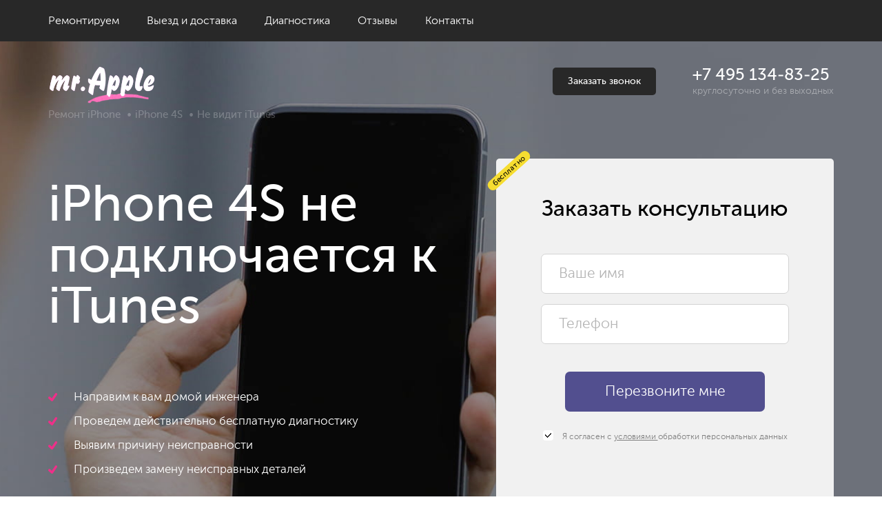

--- FILE ---
content_type: text/html; charset=utf-8
request_url: https://mrapp.ru/remont-iphone/modeli/4s/ne-vidit-itunes/
body_size: 8476
content:


<!DOCTYPE html>
<html lang="ru-RU" itemscope itemtype="http://schema.org/WebPage">

<head>
    <title>iTunes не видит iPhone 4S? Обращайтесь в СЦ «Mr. Apple»!</title>
    
    
    
    
        <meta charset="utf-8"/>
    
    <meta name="viewport" content="width=device-width, initial-scale=1.0">
    <link rel="icon" type="image/png" href="/img/favicon-32x32.png" sizes="32x32"/>
    <link rel="icon" type="image/png" href=/img/favicon-16x16.png" sizes="16x16"/>

    
        <meta name="description" content="iTunes не видит iPhone 4S и не подключается? Проведем диагностику, проверим состояние ОС, разъема, шлейфа,  соединения и настроек ПК, заменим неисправные компоненты, выдадим гарантию!">
    
    
        <meta name="keywords" content="itunes не видит iphone 4s">
    
    <link rel="canonical" href="https://mrapp.ru/remont-iphone/modeli/4s/ne-vidit-itunes/">
    <meta name="robots" content="" />

    <meta name="yandex-verification" content="40f968f0630ec783" />

    <meta name="generator" content="WordPress 5.2" />
    
    
    <link rel="stylesheet" type="text/css" href="/css/styles.css" />

    
    
    

    <!-- Yandex.Metrika counter -->
    <script type="text/javascript">
        (function (m, e, t, r, i, k, a) {
            m[i] = m[i] || function () {
                (m[i].a = m[i].a || []).push(arguments)
            };
            m[i].l = 1 * new Date();
            k = e.createElement(t), a = e.getElementsByTagName(t)[0], k.async = 1, k.src = r, a.parentNode.insertBefore(k, a)
        })
        (window, document, "script", "https://mc.yandex.ru/metrika/tag.js", "ym");

        ym(53580319, "init", {
            clickmap: true,
            trackLinks: true,
            accurateTrackBounce: true
        });
    </script>
    <noscript>
        <div><img src="https://mc.yandex.ru/watch/53580319" style="position:absolute; left:-9999px;" alt=""/></div>
    </noscript>
    <!-- /Yandex.Metrika counter -->

</head>

<body>

    <div class="header header--fixed d-none d-md-flex">
  <div class="container">
    <div class="row">
      <div class="col-md-12 slow_nav">
        <ul class="header__nav">
          <li class="header__nav-item"><a href="#">Ремонтируем</a>
            <ul>
              <li><a href="/remont-iphone/">Iphone</a></li>
              <li><a href="/remont-imac/">Imac</a></li>
              <li><a href="/remont-ipad/">Ipad</a></li>
              <li><a href="/remont-mac-pro/">MacPro</a></li>
              <li><a href="/remont-macbook/">Macbook</a></li>
              <li><a href="/remont-apple-watch/">Watch</a></li>
            </ul>
          </li>
          <li class="header__nav-item"><a href="/vyezd-i-dostavka/">Выезд и доставка</a></li>

          <li class="header__nav-item"><a href="/otzyvy/">Отзывы</a></li>
          <li class="header__nav-item"><a href="/kontakty/">Контакты</a></li>
        </ul>
      </div>
    </div>
  </div>

  <div class="header__tel-wrap d-none d-xl-flex">
    <a data-custom-open="callback" href="javascript:;" class="button">Заказать звонок</a>
    <a href="tel:+7 495 134-83-25" class="header__tel">+7 495 134-83-25</a>
  </div>
</div>

<div class="main-banner main-banner--fixed d-flex d-md-none">
  <div class="container-fluid">
    <div class="row d-flex align-items-center">
      <div class="col-md-4 col-6">
        <a href="/" class="main-banner__logo"></a>
      </div>
      <div class="col-md-8 col-6 d-flex justify-content-end align-items-center">
        <a data-custom-open="callback" href="javascript:;" class="button d-none d-md-flex">Заказать звонок</a>
        <a class="main-banner__mobile-tel d-md-none" href="tel:+7 495 134-83-25">+7 495 134-83-25</a>

        <div class="main-banner__wrap">
          <a href="tel:+7 495 134-83-25" class="main-banner__tel">+7 495 134-83-25</a>
          <div class="main-banner__tel-desc">круглосуточно и без выходных</div>
        </div>
        <div class="burger d-md-none">
          <span class="burger__bread burger__bread-top">
            <span class="burger__bread-crust burger__bread-crust-top"></span>
          </span>
          <span class="burger__bread burger__bread-bottom">
            <span class="burger__bread-crust burger__bread-crust-bottom"></span>
          </span>
        </div>
      </div>
    </div>
  </div>
</div>

<header class="header">
  <div class="container">
    <div class="row">
      <div class="col-md-12 slow_nav">
        <ul class="header__nav">
          <li class="header__nav-item"><a href="#">Ремонтируем</a>
            <ul>
              <li><a href="/remont-iphone/">Iphone</a></li>
              <li><a href="/remont-imac/">Imac</a></li>
              <li><a href="/remont-ipad/">Ipad</a></li>
              <li><a href="/remont-mac-pro/">MacPro</a></li>
              <li><a href="/remont-macbook/">Macbook</a></li>
              <li><a href="/remont-apple-watch/">Watch</a></li>
            </ul>
          </li>

          <li class="header__nav-item"><a href="/vyezd-i-dostavka/">Выезд и доставка</a></li>
          <li class="header__nav-item"><a href="#">Диагностика</a></li>
          <li class="header__nav-item"><a href="/otzyvy/">Отзывы</a></li>
          <li class="header__nav-item"><a href="/kontakty/">Контакты</a></li>
        </ul>
      </div>
    </div>
  </div>
</header> <!-- nav -->
<div class="main-banner main-banner--fault">
  <div class="container-fluid">
    <div class="row d-flex align-items-center">
      <div class="col-md-4 col-6">
  <a href="/" class="main-banner__logo main-banner__logo--special"></a>
</div>
<div class="col-md-8 col-6 d-flex justify-content-end align-items-center">
  <a data-custom-open="callback" href="javascript:;" class="button button--black d-none d-md-flex">Заказать звонок</a>
  <a class="main-banner__mobile-tel d-md-none button--callback-inside" href="tel:+7 495 134-83-25">+7 495 134-83-25</a>

  <div class="main-banner__wrap">
    <a href="tel:+7 495 134-83-25" class="main-banner__tel">+7 495 134-83-25</a>
    <div class="main-banner__tel-desc">круглосуточно и без выходных</div>
  </div>
  <div class="burger d-md-none burger--inside">
    <span class="burger__bread burger__bread-top">
      <span class="burger__bread-crust burger__bread-crust-top"></span>
    </span>
    <span class="burger__bread burger__bread-bottom">
      <span class="burger__bread-crust burger__bread-crust-bottom"></span>
    </span>
  </div>
</div> 
      <div class="mobile-menu d-md-none">
  <div class="mobile-menu__wrap">
    <div class="mobile-menu__title">Ремонтируем</div>
    <ul class="mobile-menu__equipments">
      <li><a href="/remont-iphone/">Iphone</a></li>
      <li><a href="/remont-imac/">Imac</a></li>
      <li><a href="/remont-ipad/">Ipad</a></li>
      <li><a href="/remont-mac-pro/">MacPro</a></li>
      <li><a href="/remont-macbook/">Macbook</a></li>
      <li><a href="/remont-apple-watch/">Watch</a></li>
    </ul>
    <ul class="mobile-menu__list">
      <li><a href="#">Цены</a></li>
      <li><a href="#">Акции</a></li>
      <li><a href="/vyezd-i-dostavka/">Выезд и доставка</a></li>
      <li><a href="#">Диагностика</a></li>
      <li><a href="/otzyvy/">Отзывы</a></li>
      <li><a href="/kontakty/">Контакты</a></li>
    </ul>
  </div>

  <div class="mobile-menu__footer">
    <a class="mobile-menu__tel" href="tel:+7 495 134-83-25">+7 495 134-83-25</a>
    <a data-custom-open="callback" href="javascript:;" class="button button--mobile-menu">Заказать звонок</a>
  </div>
</div> 
    </div>
    <div class="container">
  <div class="row breadcrums breadcrums-white">
    <div class="col-md-12 breadcrums--line">
      <ul>
    
        
            <li><a href="/remont-iphone/">Ремонт iPhone</a></li>
        
    
        
            <li><a href="/remont-iphone/4s/">iPhone 4S</a></li>
        
    
        
            <li>Не видит iTunes</li>
        
    
</ul>
    </div>
  </div>
</div>	
  </div>

  <div class="container">
    <div class="row d-flex align-items-end">
      <div class="col-md-12 d-flex align-items-end justify-content-between flex-wrap">
        <div>
          <h1>iPhone 4S не подключается к iTunes</h1>
          <ul class="main-banner__advantages markers d-none d-md-block">
            <li>Направим к вам домой инженера</li>
            <li>Проведем действительно бесплатную диагностику</li>
            <li>Выявим причину неисправности</li>
            <li>Произведем замену неисправных деталей</li>
          </ul>
        </div>
        <div class="main-banner__vertical-form header-form-block header-form-block--square">
  <div class="header-form-block__marker">бесплатно</div>
  <div class="header-form-block__title">
    Заказать консультацию
  </div>
  <form class="request-form" action="/contact/order.php" method="post">
    <ul>
        <li><label for="id_name">Ваше имя</label><input type="text" name="name" placeholder="Ваше имя" maxlength="128" id="id_name"></li>
        <li><label for="id_phone">Телефон</label><input type="text" name="phone" placeholder="Телефон" maxlength="15" required id="id_phone"></li>
    </ul>
    <input type="submit" value="Перезвоните мне"/>
</form>
  <div class="form-block__agreement">
    <ul class="checkbox-list mobile-light">
      <li>
        <label class="active" for="agreement-order-repair"><i></i>
          Я согласен с <a href="/politika-konfidentsialnosti/"> условиями </a> обработки персональных данных
        </label>
        <input type="checkbox" checked value="true" id="agreement-order-repair">
      </li>
    </ul>
  </div>
</div> 
      </div>
    </div>
  </div>
</div>

<div class="container">
  <div class="row">
    <div class="col-md-12">
      <ul class="main-banner__advantages markers main-banner__advantages--mobile d-md-none">
        <li>Направим к вам домой инженера</li>
        <li>Проведем действительно бесплатную диагностику</li>
        <li>Выявим причину неисправности</li>
        <li>Произведем замену неисправных деталей</li>
      </ul>
    </div>
  </div>
</div>

<div class="container">
  <div class="row">
    <div class="col-lg-8 col-12">
      <div class="problem-solving">
        <h3 class="h2">Возможные варианты решения</h3>
        <ul class="problem-solving__list">
          <li class="problem-solving__item">
            <a href="/remont-iphone/modeli/4s/vosstanovlenie/">
              <div class="problem-solving__title-wrap">
                <div class="problem-solving__num">1</div>
                <div class="problem-solving__title">Восстановление</div>
              </div>
              <div class="problem-solving__price"><span class="price-nowrap"><span class="prefix">от</span> <span>500</span> <span>₽</span></span></div>
            </a>
          </li>

          <li class="problem-solving__item">
            <a href="/remont-iphone/modeli/4s/zamena-razema/">
              <div class="problem-solving__title-wrap">
                <div class="problem-solving__num">2</div>
                <div class="problem-solving__title">Замена разъема</div>
              </div>
              <div class="problem-solving__price"><span class="price-nowrap"><span class="prefix">от</span> <span>1 140</span> <span>₽</span></span></div>
            </a>
          </li>
           <li class="problem-solving__item">
            <a href="/remont-iphone/modeli/4s/zamena-shleyfa/">
              <div class="problem-solving__title-wrap">
                <div class="problem-solving__num">3</div>
                <div class="problem-solving__title">Замена шлейфа</div>
              </div>
              <div class="problem-solving__price"><span class="price-nowrap"><span class="prefix">от</span> <span>1 140</span> <span>₽</span></span></div>
            </a>
          </li>                    
        </ul>
      </div>

      <div class="form-diagnostics">
        <h3>Как точно определить решение проблемы?</h3>
        <div class="form-diagnostics__wrap">
          <div class="form-diagnostics__marker">бесплатно</div>
          <div class="form-diagnostics__title">
            Закажите бесплатную диагностику, наш мастер справится с этим за <strong>20 минут</strong>
          </div>
          <form class="request-form" action="/contact/order.php" method="post">
    <ul>
        <li><label for="id_phone">Телефон</label><input type="text" name="phone" placeholder="Телефон" maxlength="15" required id="id_phone"></li>
    </ul>
    <input type="submit" value="Перезвоните мне"/>
</form>
        </div>
      </div>
    </div>
    <div class="col-lg-4 col-12">
  <div class="advantages-horizontal">

    <div class="advantages-horizontal__title">
      Когда «неофициальный»<br>
      сервисный центр это не минус:
    </div>

    <div class="advantages-horizontal__list">
      <div class="advantages-horizontal__item">
        <div class="advantages-horizontal__item-img advantages-horizontal--diagnostics"></div>
        <div class="advantages-horizontal__item-text">
          <span>Диагностику</span><br>
          выполняем быстро<br>
          и бесплатно
        </div>
      </div>
      <div class="advantages-horizontal__item">
        <div class="advantages-horizontal__item-img advantages-horizontal--engineers"></div>
        <div class="advantages-horizontal__item-text">
          У нас <span>выездные</span><br>
          инженеры
        </div>
      </div>
      <div class="advantages-horizontal__item">
        <div class="advantages-horizontal__item-img advantages-horizontal--quality"></div>
        <div class="advantages-horizontal__item-text">
          100% <span>гарантируем</span><br>
          качество
        </div>
      </div>
      <div class="advantages-horizontal__item">
        <div class="advantages-horizontal__item-img advantages-horizontal--fast"></div>
        <div class="advantages-horizontal__item-text">
          Работаем <span>прозрачно</span><br>
          и быстро
        </div>
      </div>

      <a href="#scheme-work" class="advantages-horizontal__scrolling-scheme-work">Схема работ</a>
    </div>

  </div>
</div> 
  </div>
</div>

<div class="form-block form-block--consultation">
  <div class="container">
    <div class="row">
      <div class="col-md-12">
        <div class="form-block__wrap">
          <div class="container">
            <div class="row">
              <div class="col-md-12">
                <div class="form-block__title">Служба поддержки</div>
                <div class="form-block__desc">Получите консультацию специалиста по вопросам ремонта и обслуживания техники.</div>
                <form class="request-form" action="/contact/order.php" method="post">
    <ul>
        <li><label for="id_phone">Телефон</label><input type="text" name="phone" placeholder="Телефон" maxlength="15" required id="id_phone"></li>
    </ul>
    <input type="submit" value="Перезвоните мне"/>
</form>
                <div class="form-block__agreement">
                  <ul class="checkbox-list">
                    <li>
                      <label class="active" for="agreement-consultation"><i></i>
                        Я согласен с <a href="/politika-konfidentsialnosti/"> условиями </a> обработки персональных данных
                      </label>
                      <input type="checkbox" checked value="true" id="agreement-consultation">
                    </li>
                  </ul>
                </div>
              </div>
            </div>
          </div>
        </div>
      </div>
    </div>
  </div>
</div> 

<div class="popular-services">
  <div class="container">
    <div class="row">
      <div class="col-md-12">
        <h2>iPhone 4S не подключается к iTunes в Москве</h2>
        <div class="popular-services__list">
          <div class="popular-services__item"><a href="/remont-iphone/modeli/4s/zamena-ekrana/">Замена экрана</a></div>
          <div class="popular-services__item"><a href="/remont-iphone/modeli/4s/zamena-displeya/">Замена дисплея</a></div>
          <div class="popular-services__item"><a href="/remont-iphone/modeli/4s/zamena-akkumulyatora/">Замена аккумулятора</a></div>
          <div class="popular-services__item"><a href="/remont-iphone/modeli/4s/zamena-knopki-home/">Замена кнопок</a></div>
          <div class="popular-services__item"><a href="/remont-iphone/modeli/4s/zamena-dinamikov/">Замена динамиков</a></div>
          <div class="popular-services__item"><a href="/remont-iphone/modeli/4s/zamena-razema/">Замена разъемов</a></div>
          <div class="popular-services__item"><a href="/remont-iphone/modeli/4s/zamena-shleyfa/">Замена шлейфа</a></div>
          <div class="popular-services__item"><a href="/remont-iphone/modeli/4s/vosstanovlenie/">Восстановление</a></div>          
        </div>
      </div>
    </div>
  </div>
</div> 
<div class="scheme-work" id="scheme-work">
  <div class="container">
    <div class="row">
      <div class="col-md-12 d-flex flex-wrap justify-content-between">
        <p class="h2">Работаем прозрачно и быстро</p>
        <ul class="scheme-work__list">
          <li class="scheme-work__item">
            <div class="scheme-work__num">1</div>
            <div class="scheme-work__text">
              Вы оставляете заявку.
              <a data-custom-open="send-request" href="javascript:;" class="scheme-work__btn">Оставить заявку</a>
            </div>
          </li>
          <li class="scheme-work__item  d-lg-none d-flex">
            <div class="scheme-work__num">2</div>
            <div class="scheme-work__text">
              Ближайший мастер перезванивает, чтобы уточнить проблему и удобное для вас время
            </div>
          </li>
          <li class="scheme-work__item">
            <div class="scheme-work__num">3</div>
            <div class="scheme-work__text">
              Мастер приезжает к вам, проводит полную диагностику
            </div>
          </li>
        </ul>
        <ul class="scheme-work__list">
          <li class="scheme-work__item  d-none d-lg-flex">
            <div class="scheme-work__num">2</div>
            <div class="scheme-work__text">
              Ближайший мастер перезванивает, чтобы уточнить проблему и удобное для вас время
            </div>
          </li>
          <li class="scheme-work__item">
            <div class="scheme-work__num">4</div>
            <div class="scheme-work__text">
              Мастер проводит
              ремонт и выписывает гарантию
            </div>
          </li>
        </ul>
      </div>
    </div>
  </div>
</div> <!-- scheme -->
<!-- <div class="reviews">
  <div class="container">
    <div class="row">
      <div class="col-md-12">
        <h2>Клиенты о сервисном центре</h2>
        <div class="reviews__slider glide">
          <div class="glide__track" data-glide-el="track">
            <div class="reviews__list glide__slides">
              
    <div class="reviews__slide-item glide__slide">
        <div class="reviews__item">
            <div class="reviews__row">
                <div class="reviews__prof-list">
                    <div>
                        <div class="reviews__name">Marina Vatkina</div>
                        <div class="reviews__from">отзыв с сайта</div>
                    </div>
                </div>
                <div class="reviews__stars reviews__stars--5">
                    <span></span>
                    <span></span>
                    <span></span>
                    <span></span>
                    <span></span>
                </div>
            </div>
            <div class="reviews__text">
                Я осталась довольна работой сервисного центра. Приехал вежливый мастер, который быстро осмотрел мой…
                <a href="/otzyvy/1-otzyv-ot-marina-vatkina/">читать&nbsp;полностью</a>
            </div>
        </div>
    </div>

    <div class="reviews__slide-item glide__slide">
        <div class="reviews__item">
            <div class="reviews__row">
                <div class="reviews__prof-list">
                    <div>
                        <div class="reviews__name">Андрей Уткин</div>
                        <div class="reviews__from">отзыв с сайта</div>
                    </div>
                </div>
                <div class="reviews__stars reviews__stars--4">
                    <span></span>
                    <span></span>
                    <span></span>
                    <span></span>
                    <span></span>
                </div>
            </div>
            <div class="reviews__text">
                Недавно сломался IPhone, перестал нормально заряжаться. Батарея садилась буквально за час. Мастер п…
                <a href="/otzyvy/2-otzyv-ot-andrej-utkin/">читать&nbsp;полностью</a>
            </div>
        </div>
    </div>

    <div class="reviews__slide-item glide__slide">
        <div class="reviews__item">
            <div class="reviews__row">
                <div class="reviews__prof-list">
                    <div>
                        <div class="reviews__name">Петр Сидоренко</div>
                        <div class="reviews__from">отзыв с сайта</div>
                    </div>
                </div>
                <div class="reviews__stars reviews__stars--5">
                    <span></span>
                    <span></span>
                    <span></span>
                    <span></span>
                    <span></span>
                </div>
            </div>
            <div class="reviews__text">
                Сервисный центр меня вполне устроил, даже ремонт оказался не таким уж дорогим. Думал, придётся потр…
                <a href="/otzyvy/otzyv-ot-petra-sidorenko/">читать&nbsp;полностью</a>
            </div>
        </div>
    </div>

    <div class="reviews__slide-item glide__slide">
        <div class="reviews__item">
            <div class="reviews__row">
                <div class="reviews__prof-list">
                    <div>
                        <div class="reviews__name">Елена Поддубная</div>
                        <div class="reviews__from">отзыв с сайта</div>
                    </div>
                </div>
                <div class="reviews__stars reviews__stars--3">
                    <span></span>
                    <span></span>
                    <span></span>
                    <span></span>
                    <span></span>
                </div>
            </div>
            <div class="reviews__text">
                Недавно разбила экран на Айпаде, поэтому пришлось менять его. Мастера быстро приехали и справились …
                <a href="/otzyvy/otzyv-ot-eleny-poddubnoj/">читать&nbsp;полностью</a>
            </div>
        </div>
    </div>

    <div class="reviews__slide-item glide__slide">
        <div class="reviews__item">
            <div class="reviews__row">
                <div class="reviews__prof-list">
                    <div>
                        <div class="reviews__name">Мария Иванова</div>
                        <div class="reviews__from">отзыв с сайта</div>
                    </div>
                </div>
                <div class="reviews__stars reviews__stars--5">
                    <span></span>
                    <span></span>
                    <span></span>
                    <span></span>
                    <span></span>
                </div>
            </div>
            <div class="reviews__text">
                Обратилась в сервисный центр с разбитым стеклом задней камеры iPhone 8. Прошло меньше часа, как при…
                <a href="/otzyvy/5-otzyv-ot-marija-ivanova/">читать&nbsp;полностью</a>
            </div>
        </div>
    </div>

    <div class="reviews__slide-item glide__slide">
        <div class="reviews__item">
            <div class="reviews__row">
                <div class="reviews__prof-list">
                    <div>
                        <div class="reviews__name">Лидия Михайлова</div>
                        <div class="reviews__from">отзыв с сайта</div>
                    </div>
                </div>
                <div class="reviews__stars reviews__stars--4">
                    <span></span>
                    <span></span>
                    <span></span>
                    <span></span>
                    <span></span>
                </div>
            </div>
            <div class="reviews__text">
                Недавно пролила на новенький Macbook кофе и ужасно переживала, что не смогу его починить. Однако оп…
                <a href="/otzyvy/6-otzyv-ot-lidija-mihajlova/">читать&nbsp;полностью</a>
            </div>
        </div>
    </div>

    <div class="reviews__slide-item glide__slide">
        <div class="reviews__item">
            <div class="reviews__row">
                <div class="reviews__prof-list">
                    <div>
                        <div class="reviews__name">Андрей Исляев</div>
                        <div class="reviews__from">отзыв с сайта</div>
                    </div>
                </div>
                <div class="reviews__stars reviews__stars--3">
                    <span></span>
                    <span></span>
                    <span></span>
                    <span></span>
                    <span></span>
                </div>
            </div>
            <div class="reviews__text">
                Нечаянно уронил iPad со второго этажа, и после этого картинка показывала только наполовину. Матрица…
                <a href="/otzyvy/7-otzyv-ot-andrej-isljaev/">читать&nbsp;полностью</a>
            </div>
        </div>
    </div>

    <div class="reviews__slide-item glide__slide">
        <div class="reviews__item">
            <div class="reviews__row">
                <div class="reviews__prof-list">
                    <div>
                        <div class="reviews__name">Ирина Донченко</div>
                        <div class="reviews__from">отзыв с сайта</div>
                    </div>
                </div>
                <div class="reviews__stars reviews__stars--5">
                    <span></span>
                    <span></span>
                    <span></span>
                    <span></span>
                    <span></span>
                </div>
            </div>
            <div class="reviews__text">
                На iPhone полетела операционная система. Обратилась в этот центр к инженерам. Сделали все быстро и …
                <a href="/otzyvy/8-otzyv-ot-irina-donchenko/">читать&nbsp;полностью</a>
            </div>
        </div>
    </div>

    <div class="reviews__slide-item glide__slide">
        <div class="reviews__item">
            <div class="reviews__row">
                <div class="reviews__prof-list">
                    <div>
                        <div class="reviews__name">Иван Акимов</div>
                        <div class="reviews__from">отзыв с сайта</div>
                    </div>
                </div>
                <div class="reviews__stars reviews__stars--5">
                    <span></span>
                    <span></span>
                    <span></span>
                    <span></span>
                    <span></span>
                </div>
            </div>
            <div class="reviews__text">
                Хочу поблагодарить инженеров за быструю починку моего Макбука. Залил его водой, а когда стал самост…
                <a href="/otzyvy/9-otzyv-ot-ivan-akimov/">читать&nbsp;полностью</a>
            </div>
        </div>
    </div>

    <div class="reviews__slide-item glide__slide">
        <div class="reviews__item">
            <div class="reviews__row">
                <div class="reviews__prof-list">
                    <div>
                        <div class="reviews__name">Светлана Гринева</div>
                        <div class="reviews__from">отзыв с сайта</div>
                    </div>
                </div>
                <div class="reviews__stars reviews__stars--4">
                    <span></span>
                    <span></span>
                    <span></span>
                    <span></span>
                    <span></span>
                </div>
            </div>
            <div class="reviews__text">
                Несколько месяцев назад столкнулась с проблемой плохой слышимости в Айфоне. Позвонила на горячую ли…
                <a href="/otzyvy/10-otzyv-ot-svetlana-grineva/">читать&nbsp;полностью</a>
            </div>
        </div>
    </div>


            </div>
          </div>
          <div class="glide__bullets glide__bullets--reviews" data-glide-el="controls[nav]"></div>
        </div>
      </div>
      <div class="col-md-12 d-flex justify-content-center justify-content-md-end">
        <a href="/otzyvy/" class="reviews__all">Все отзывы</a>
      </div>
    </div>
  </div>
</div> reviews -->
<div class="info bottom-text">
  <div class="container">
    <div class="row">
      <div class="col-md-12">
        
      </div>
    </div>
  </div>
</div>
<footer class="footer">
  <div class="container">
    <div class="row">
      <div class="col-lg-3 col-md-6 col-12 order-2 order-md-1 footer__order">
        <div class="container">
          <div class="row">
            <div class="col-md-12">
              <div class="footer_div_logo">
                <a class="footer__logo" href="/"></a>
              </div>
              <div class="footer__pay">
                <p>Мы принимаем все виды оплаты</p>
                <img src="/images/pay.png" alt="мы принимаем к оплате" />
              </div>
            </div>
          </div>
        </div>
      </div>
      <div class="col-md-5 d-lg-block order-2 d-none">
        <div class="footer__nav">
          <div class="footer__nav-title">
            Самое популярное
          </div>
          <ul class="footer__nav-list">
            <li class="footer__nav-item"><a href="/"><i class="icon icon__apple"></i>Ремонт Apple</a></li>
            <li class="footer__nav-item"><a href="/remont-iphone/"><i class="icon icon__iphone"></i>Ремонт iPhone</a></li>
            <li class="footer__nav-item"><a href="/remont-imac/"><i class="icon icon__imac"></i>Ремонт iMac</a></li>
            <li class="footer__nav-item"><a href="/remont-ipad/"><i class="icon icon__ipad"></i>Ремонт iPad</a></li>
            <li class="footer__nav-item"><a href="/remont-mac-pro/"><i class="icon icon__macpro"></i>Ремонт MacPro</a></li>
            <li class="footer__nav-item"><a href="/remont-macbook/"><i class="icon icon__macbook"></i>Ремонт Macbook</a></li>
            <li class="footer__nav-item"><a href="/remont-apple-watch/"><i class="icon icon__watch"></i>Ремонт Watch</a></li>
          </ul>
        </div>
        <div class="footer__block_vuezd_mastera">
          <div class="footer__vuezd_mastera">Выезд мастера в любой район Москвы – бесплатно</div>
        </div>
      </div>
      <div class="col-lg-4 col-md-6 col-12 order-1 order-md-3">
        <div class="footer__wrap">
          <div class="footer__nav-title bold">Адреса и телефоны</div>
          <a href="tel:+7 495 134-83-25" class="footer__tel">+7 495 134-83-25</a>
          <div class="footer__tel-desc">с 8:00 до 0:00</div>
          <a href="/kontakty/" class="footer__address">Верхняя Красносельская ул., 3, стр. 2</a><br>
          
          <a href="/politika-konfidentsialnosti/" class="footer__policy">Политика конфиденциальности</a><br>

        </div>
      </div>
      <div class="col-lg-12 col-md-12 col-12 order-3 order-md-12">
        <div class="footer__oferta_info">
          © 2007-2026 Сервисный центр Mr.Apple<br>
          Содержимое сайта не является публичной офертой
        </div>
      </div>
    </div>
  </div>
</footer> <!-- footer -->
<div class="modal micromodal-slide modal--success" id="form-success">
  <div class="modal__overlay" data-micromodal-close>
    <div class="modal__container">
      <p class="h2">Спасибо!</p>
      <div class="modal__desc">
        Заявка успешно отправлена.<br>
        Наш специалист перезвонит вам через 2 минуты.
      </div>
      <div class="button button--success" data-micromodal-close>Ок</div>
      <button class="modal__close" data-micromodal-close></button>
    </div>
  </div>
</div>
<div class="modal micromodal-slide modal--error" id="form-error">
  <div class="modal__overlay" data-micromodal-close>
    <div class="modal__container">
      <p class="h2">Ошибка!</p>
      <div class="modal__desc">
        Кажется, что-то пошло не так, попробуйте еще раз.
      </div>
      <div class="button button--error" data-micromodal-close>Ок</div>
      <button class="modal__close" data-micromodal-close></button>
    </div>
  </div>
</div>

<div class="modal modal--callback micromodal-slide" id="callback">
  <div class="modal__overlay" data-micromodal-close>
    <div class="modal__container">
      <p class="h2">Заказать звонок</p>
      <div class="modal__desc">
        Перезвоним через 2 минуты.<br>
        Дадим консультацию по вопросам ремонта и обслуживания техники.
      </div>
      <form class="request-form" action="/contact/order.php" method="post">
    <ul>
        <li><label for="id_phone">Телефон</label><input type="text" name="phone" placeholder="Телефон" maxlength="15" required id="id_phone"></li>
    </ul>
    <input type="submit" value="Перезвоните мне"/>
</form>
      <div class="form-block__agreement">
        <ul class="checkbox-list">
          <li>
            <label class="active" for="agreement-callback"><i></i>
              Я согласен с <a href="/politika-konfidentsialnosti/"> условиями </a> обработки персональных данных
            </label>
            <input type="checkbox" checked value="true" id="agreement-callback">
          </li>
        </ul>
      </div>
      <button class="modal__close" data-micromodal-close></button>
    </div>
  </div>
</div>
<div class="modal modal--callback micromodal-slide" id="send-request">
  <div class="modal__overlay" data-micromodal-close>
    <div class="modal__container">
      <p class="h2">Оставить заявку</p>
      <div class="modal__desc">
        Перезвоним через 2 минуты.<br>
        Дадим консультацию по вопросам ремонта и обслуживания техники.
      </div>
      <form class="request-form" action="/contact/order.php" method="post">
    <ul>
        <li><label for="id_phone">Телефон</label><input type="text" name="phone" placeholder="Телефон" maxlength="15" required id="id_phone"></li>
    </ul>
    <input type="submit" value="Перезвоните мне"/>
</form>
      <div class="form-block__agreement">
        <ul class="checkbox-list">
          <li>
            <label class="active" for="agreement-send-request"><i></i>
              Я согласен с <a href="/politika-konfidentsialnosti/"> условиями </a> обработки персональных данных
            </label>
            <input type="checkbox" checked value="true" id="agreement-send-request">
          </li>
        </ul>
      </div>
      <button class="modal__close" data-micromodal-close></button>
    </div>
  </div>
</div>
<div class="modal modal--callback micromodal-slide" id="consultation">
  <div class="modal__overlay" data-micromodal-close>
    <div class="modal__container">
      <p class="h2">Заказать консультацию</p>
      <div class="modal__desc">
        Перезвоним через 2 минуты.<br>
        Дадим консультацию по вопросам ремонта и обслуживания техники.
      </div>
      <form class="request-form" action="/contact/order.php" method="post">
    <ul>
        <li><label for="id_phone">Телефон</label><input type="text" name="phone" placeholder="Телефон" maxlength="15" required id="id_phone"></li>
    </ul>
    <input type="submit" value="Перезвоните мне"/>
</form>
      <div class="form-block__agreement">
        <ul class="checkbox-list">
          <li>
            <label class="active" for="agreement-consultation-modal"><i></i>
              Я согласен с <a href="/politika-konfidentsialnosti/"> условиями </a> обработки персональных данных
            </label>
            <input type="checkbox" checked value="true" id="agreement-consultation-modal">
          </li>
        </ul>
      </div>

      <button class="modal__close" data-micromodal-close></button>
    </div>
  </div>
</div>
<div class="modal modal--callback micromodal-slide" id="sign-up-repairs">
  <div class="modal__overlay" data-micromodal-close>
    <div class="modal__container">
      <p class="h2">Записаться на ремонт</p>
      <div class="modal__desc">
        Перезвоним через 2 минуты.<br>
        Дадим консультацию по вопросам ремонта и обслуживания техники.
      </div>
      <form class="request-form" action="/contact/order.php" method="post">
    <ul>
        <li><label for="id_phone">Телефон</label><input type="text" name="phone" placeholder="Телефон" maxlength="15" required id="id_phone"></li>
    </ul>
    <input type="submit" value="Перезвоните мне"/>
</form>
      <div class="form-block__agreement">
        <ul class="checkbox-list">
          <li>
            <label class="active" for="agreement-sign-up-repairs"><i></i>
              Я согласен с <a href="/politika-konfidentsialnosti/"> условиями </a> обработки персональных данных
            </label>
            <input type="checkbox" checked value="true" id="agreement-sign-up-repairs">
          </li>
        </ul>
      </div>

      <button class="modal__close" data-micromodal-close></button>
    </div>
  </div>
</div> <!-- modals -->


    
    <script src="/js/scripts.js"></script>

</body>

</html>

--- FILE ---
content_type: text/css
request_url: https://mrapp.ru/css/styles.css
body_size: 283998
content:
.glide{position:relative;width:100%;-webkit-box-sizing:border-box;box-sizing:border-box}.glide *{-webkit-box-sizing:inherit;box-sizing:inherit}.glide__slides,.glide__track{overflow:hidden}.glide__slides{position:relative;width:100%;list-style:none;-webkit-backface-visibility:hidden;backface-visibility:hidden;-webkit-transform-style:preserve-3d;transform-style:preserve-3d;-ms-touch-action:pan-Y;touch-action:pan-Y;padding:0;white-space:nowrap;display:-webkit-box;display:-ms-flexbox;display:flex;-ms-flex-wrap:nowrap;flex-wrap:nowrap;will-change:transform}.glide__slide,.glide__slides--dragging{-webkit-user-select:none;-moz-user-select:none;-ms-user-select:none;user-select:none}.glide__slide{width:100%;height:100%;-ms-flex-negative:0;flex-shrink:0;white-space:normal;-webkit-touch-callout:none;-webkit-tap-highlight-color:transparent}.glide__slide a{-webkit-user-select:none;user-select:none;-webkit-user-drag:none;-moz-user-select:none;-ms-user-select:none}.glide__arrows,.glide__bullets{-webkit-touch-callout:none;-webkit-user-select:none;-moz-user-select:none;-ms-user-select:none;user-select:none}.glide--rtl{direction:rtl}.glide__arrow{position:absolute;display:block;top:50%;z-index:2;color:#fff;text-transform:uppercase;padding:9px 12px;background-color:transparent;border:2px solid hsla(0,0%,100%,.5);border-radius:4px;-webkit-box-shadow:0 .25em .5em 0 rgba(0,0,0,.1);box-shadow:0 .25em .5em 0 rgba(0,0,0,.1);text-shadow:0 .25em .5em rgba(0,0,0,.1);opacity:1;cursor:pointer;-webkit-transition:opacity .15s ease,border .3s ease-in-out;-o-transition:opacity .15s ease,border .3s ease-in-out;transition:opacity .15s ease,border .3s ease-in-out;-webkit-transform:translateY(-50%);-ms-transform:translateY(-50%);transform:translateY(-50%);line-height:1}.glide__arrow:focus{outline:none}.glide__arrow:hover{border-color:#fff}.glide__arrow--left{left:2em}.glide__arrow--right{right:2em}.glide__arrow--disabled{opacity:.33}.glide__bullets{position:absolute;z-index:2;bottom:2em;display:-webkit-inline-box;display:-ms-inline-flexbox;display:inline-flex;list-style:none}.glide__bullet{background-color:hsla(0,0%,100%,.5);padding:0;border-radius:50%;border:2px solid transparent;-webkit-transition:all .3s ease-in-out;-o-transition:all .3s ease-in-out;transition:all .3s ease-in-out;line-height:0;-webkit-box-shadow:0 .25em .5em 0 rgba(0,0,0,.1);box-shadow:0 .25em .5em 0 rgba(0,0,0,.1);margin:0 .25em}.glide__bullet:focus{outline:none}.glide__bullet:focus,.glide__bullet:hover{border:2px solid #fff;background-color:hsla(0,0%,100%,.5)}.glide__bullet--active{background-color:#fff}.glide--swipeable{cursor:grab;cursor:-webkit-grab}.glide--dragging{cursor:grabbing;cursor:-webkit-grabbing}.accordion{padding:0;margin:0;position:relative;list-style:none}.accordion>*{position:absolute;overflow:hidden;padding:0;margin:0}.accordion .accordion,.accordion.edge-visible,.accordion>*{-webkit-transition:all .3s ease;-o-transition:.3s ease all;transition:all .3s ease}.accordion,.accordion>*{will-change:height,transform;-webkit-perspective:90em;perspective:90em;-webkit-backface-visibility:hidden;backface-visibility:hidden;-webkit-transform:translateZ(0);-ms-transform:translateY(0);transform:translateZ(0)}.snap.accordion .accordion,.snap.accordion>*{-webkit-transition:none!important;-o-transition:none!important;transition:none!important}.accordion>*>:first-child{cursor:pointer;margin:0;-webkit-user-select:none;-moz-user-select:none;-ms-user-select:none;user-select:none}.accordion>*>:last-child{overflow:hidden;-webkit-transition:height .3s ease,visibility .3s step-start;-o-transition:.3s ease height,.3s step-start visibility;transition:height .3s ease,visibility .3s step-start}.accordion>.closed .accordion>.open>:last-child,.accordion>.closed>:last-child{-webkit-transition-timing-function:ease,step-end;-o-transition-timing-function:ease,step-end;transition-timing-function:ease,step-end;visibility:hidden}
/*! normalize.scss v0.1.0 | MIT License | based on git.io/normalize */html{-ms-text-size-adjust:100%}article,aside,details,figcaption,figure,footer,header,hgroup,main,menu,nav,section,summary{display:block}audio,canvas,progress,video{display:inline-block;vertical-align:baseline}audio:not([controls]){display:none;height:0}[hidden],template{display:none}a:active,a:hover{outline:0}abbr[title]{border-bottom:1px dotted}b,strong{font-weight:700}dfn{font-style:italic}h1{font-size:2em;margin:.67em 0}mark{background:#ff0;color:#000}img{border:0}svg:not(:root){overflow:hidden}figure{margin:1em 40px}code,kbd,pre,samp{font-family:monospace,monospace}button,input,optgroup,select,textarea{color:inherit;font:inherit}button{overflow:visible}button,html input[type=button],input[type=reset],input[type=submit]{-webkit-appearance:button;cursor:pointer}button[disabled],html input[disabled]{cursor:default}button::-moz-focus-inner,input::-moz-focus-inner{border:0;padding:0}input{line-height:normal}input[type=number]::-webkit-inner-spin-button,input[type=number]::-webkit-outer-spin-button{height:auto}input[type=search]{-webkit-appearance:textfield;-webkit-box-sizing:content-box;box-sizing:content-box}input[type=search]::-webkit-search-cancel-button,input[type=search]::-webkit-search-decoration{-webkit-appearance:none}fieldset{border:1px solid silver;margin:0 2px;padding:.35em .625em .75em}legend{border:0}optgroup{font-weight:700}table{border-spacing:0}td,th{padding:0}
/*!
 * Bootstrap v4.3.1 (https://getbootstrap.com/)
 * Copyright 2011-2019 The Bootstrap Authors
 * Copyright 2011-2019 Twitter, Inc.
 * Licensed under MIT (https://github.com/twbs/bootstrap/blob/master/LICENSE)
 */:root{--blue:#007bff;--indigo:#6610f2;--purple:#6f42c1;--pink:#e83e8c;--red:#dc3545;--orange:#fd7e14;--yellow:#ffc107;--green:#28a745;--teal:#20c997;--cyan:#17a2b8;--white:#fff;--gray:#6c757d;--gray-dark:#343a40;--primary:#007bff;--secondary:#6c757d;--success:#28a745;--info:#17a2b8;--warning:#ffc107;--danger:#dc3545;--light:#f8f9fa;--dark:#343a40;--breakpoint-xs:0;--breakpoint-sm:576px;--breakpoint-md:768px;--breakpoint-lg:992px;--breakpoint-xl:1200px;--font-family-sans-serif:-apple-system,BlinkMacSystemFont,"Segoe UI",Roboto,"Helvetica Neue",Arial,"Noto Sans",sans-serif,"Apple Color Emoji","Segoe UI Emoji","Segoe UI Symbol","Noto Color Emoji";--font-family-monospace:SFMono-Regular,Menlo,Monaco,Consolas,"Liberation Mono","Courier New",monospace}*,:after,:before{-webkit-box-sizing:border-box;box-sizing:border-box}html{font-family:sans-serif;line-height:1.15;-webkit-text-size-adjust:100%;-webkit-tap-highlight-color:rgba(0,0,0,0)}article,aside,figcaption,figure,footer,header,hgroup,main,nav,section{display:block}body{margin:0;font-family:-apple-system,BlinkMacSystemFont,Segoe UI,Roboto,Helvetica Neue,Arial,Noto Sans,sans-serif,Apple Color Emoji,Segoe UI Emoji,Segoe UI Symbol,Noto Color Emoji;font-size:1rem;font-weight:400;line-height:1.5;color:#212529;text-align:left;background-color:#fff}[tabindex="-1"]:focus{outline:0!important}hr{-webkit-box-sizing:content-box;box-sizing:content-box;height:0;overflow:visible}h1,h2,h3,h4,h5,h6{margin-top:0;margin-bottom:.5rem}p{margin-top:0;margin-bottom:1rem}abbr[data-original-title],abbr[title]{text-decoration:underline;-webkit-text-decoration:underline dotted;text-decoration:underline dotted;cursor:help;border-bottom:0;-webkit-text-decoration-skip-ink:none;text-decoration-skip-ink:none}address{font-style:normal;line-height:inherit}address,dl,ol,ul{margin-bottom:1rem}dl,ol,ul{margin-top:0}ol ol,ol ul,ul ol,ul ul{margin-bottom:0}dt{font-weight:700}dd{margin-bottom:.5rem;margin-left:0}blockquote{margin:0 0 1rem}b,strong{font-weight:bolder}small{font-size:80%}sub,sup{position:relative;font-size:75%;line-height:0;vertical-align:baseline}sub{bottom:-.25em}sup{top:-.5em}a{color:#007bff;background-color:transparent}a:hover{color:#0056b3;text-decoration:underline}a:not([href]):not([tabindex]),a:not([href]):not([tabindex]):focus,a:not([href]):not([tabindex]):hover{color:inherit;text-decoration:none}a:not([href]):not([tabindex]):focus{outline:0}code,kbd,pre,samp{font-family:SFMono-Regular,Menlo,Monaco,Consolas,Liberation Mono,Courier New,monospace;font-size:1em}pre{margin-top:0;margin-bottom:1rem;overflow:auto}figure{margin:0 0 1rem}img{border-style:none}img,svg{vertical-align:middle}svg{overflow:hidden}table{border-collapse:collapse}caption{padding-top:.75rem;padding-bottom:.75rem;color:#6c757d;text-align:left;caption-side:bottom}th{text-align:inherit}label{display:inline-block;margin-bottom:.5rem}button{border-radius:0}button:focus{outline:1px dotted;outline:5px auto -webkit-focus-ring-color}button,input,optgroup,select,textarea{margin:0;font-family:inherit;font-size:inherit;line-height:inherit}button,input{overflow:visible}button,select{text-transform:none}select{word-wrap:normal}[type=button],[type=reset],[type=submit],button{-webkit-appearance:button}[type=button]:not(:disabled),[type=reset]:not(:disabled),[type=submit]:not(:disabled),button:not(:disabled){cursor:pointer}[type=button]::-moz-focus-inner,[type=reset]::-moz-focus-inner,[type=submit]::-moz-focus-inner,button::-moz-focus-inner{padding:0;border-style:none}input[type=checkbox],input[type=radio]{-webkit-box-sizing:border-box;box-sizing:border-box;padding:0}input[type=date],input[type=datetime-local],input[type=month],input[type=time]{-webkit-appearance:listbox}textarea{overflow:auto;resize:vertical}fieldset{min-width:0;padding:0;margin:0;border:0}legend{display:block;width:100%;max-width:100%;padding:0;margin-bottom:.5rem;font-size:1.5rem;line-height:inherit;color:inherit;white-space:normal}progress{vertical-align:baseline}[type=number]::-webkit-inner-spin-button,[type=number]::-webkit-outer-spin-button{height:auto}[type=search]{outline-offset:-2px;-webkit-appearance:none}[type=search]::-webkit-search-decoration{-webkit-appearance:none}::-webkit-file-upload-button{font:inherit;-webkit-appearance:button}output{display:inline-block}summary{display:list-item;cursor:pointer}template{display:none}[hidden]{display:none!important}.h1,.h2,.h3,.h4,.h5,.h6,h1,h2,h3,h4,h5,h6{margin-bottom:.5rem;font-weight:500;line-height:1.2}.h1,h1{font-size:2.5rem}.h2,h2{font-size:2rem}.h3,h3{font-size:1.75rem}.h4,h4{font-size:1.5rem}.h5,h5{font-size:1.25rem}.h6,h6{font-size:1rem}.lead{font-size:1.25rem;font-weight:300}.display-1{font-size:6rem}.display-1,.display-2{font-weight:300;line-height:1.2}.display-2{font-size:5.5rem}.display-3{font-size:4.5rem}.display-3,.display-4{font-weight:300;line-height:1.2}.display-4{font-size:3.5rem}hr{margin-top:1rem;margin-bottom:1rem;border:0;border-top:1px solid rgba(0,0,0,.1)}.small,small{font-size:80%;font-weight:400}.mark,mark{padding:.2em;background-color:#fcf8e3}.list-inline,.list-unstyled{padding-left:0;list-style:none}.list-inline-item{display:inline-block}.list-inline-item:not(:last-child){margin-right:.5rem}.initialism{font-size:90%;text-transform:uppercase}.blockquote{margin-bottom:1rem;font-size:1.25rem}.blockquote-footer{display:block;font-size:80%;color:#6c757d}.blockquote-footer:before{content:"\2014\00A0"}.img-fluid,.img-thumbnail{max-width:100%;height:auto}.img-thumbnail{padding:.25rem;background-color:#fff;border:1px solid #dee2e6;border-radius:.25rem}.figure{display:inline-block}.figure-img{margin-bottom:.5rem;line-height:1}.figure-caption{font-size:90%;color:#6c757d}code{font-size:87.5%;color:#e83e8c;word-break:break-word}a>code{color:inherit}kbd{padding:.2rem .4rem;font-size:87.5%;color:#fff;background-color:#212529;border-radius:.2rem}kbd kbd{padding:0;font-size:100%;font-weight:700}pre{display:block;font-size:87.5%;color:#212529}pre code{font-size:inherit;color:inherit;word-break:normal}.pre-scrollable{max-height:340px;overflow-y:scroll}.container{width:100%;padding-right:15px;padding-left:15px;margin-right:auto;margin-left:auto}@media (min-width:576px){.container{max-width:540px}}@media (min-width:768px){.container{max-width:750px}}@media (min-width:992px){.container{max-width:970px}}@media (min-width:1200px){.container{max-width:1170px}}.container-fluid{width:100%;padding-right:15px;padding-left:15px;margin-right:auto;margin-left:auto}.row{display:-webkit-box;display:-ms-flexbox;display:flex;-ms-flex-wrap:wrap;flex-wrap:wrap;margin-right:-15px;margin-left:-15px}.no-gutters{margin-right:0;margin-left:0}.no-gutters>.col,.no-gutters>[class*=col-]{padding-right:0;padding-left:0}.col,.col-1,.col-2,.col-3,.col-4,.col-5,.col-6,.col-7,.col-8,.col-9,.col-10,.col-11,.col-12,.col-auto,.col-lg,.col-lg-1,.col-lg-2,.col-lg-3,.col-lg-4,.col-lg-5,.col-lg-6,.col-lg-7,.col-lg-8,.col-lg-9,.col-lg-10,.col-lg-11,.col-lg-12,.col-lg-auto,.col-md,.col-md-1,.col-md-2,.col-md-3,.col-md-4,.col-md-5,.col-md-6,.col-md-7,.col-md-8,.col-md-9,.col-md-10,.col-md-11,.col-md-12,.col-md-auto,.col-sm,.col-sm-1,.col-sm-2,.col-sm-3,.col-sm-4,.col-sm-5,.col-sm-6,.col-sm-7,.col-sm-8,.col-sm-9,.col-sm-10,.col-sm-11,.col-sm-12,.col-sm-auto,.col-xl,.col-xl-1,.col-xl-2,.col-xl-3,.col-xl-4,.col-xl-5,.col-xl-6,.col-xl-7,.col-xl-8,.col-xl-9,.col-xl-10,.col-xl-11,.col-xl-12,.col-xl-auto{position:relative;width:100%;padding-right:15px;padding-left:15px}.col{-ms-flex-preferred-size:0;flex-basis:0;-webkit-box-flex:1;-ms-flex-positive:1;flex-grow:1;max-width:100%}.col-auto{-ms-flex:0 0 auto;flex:0 0 auto;width:auto;max-width:100%}.col-1,.col-auto{-webkit-box-flex:0}.col-1{-ms-flex:0 0 8.33333%;flex:0 0 8.33333%;max-width:8.33333%}.col-2{-ms-flex:0 0 16.66667%;flex:0 0 16.66667%;max-width:16.66667%}.col-2,.col-3{-webkit-box-flex:0}.col-3{-ms-flex:0 0 25%;flex:0 0 25%;max-width:25%}.col-4{-ms-flex:0 0 33.33333%;flex:0 0 33.33333%;max-width:33.33333%}.col-4,.col-5{-webkit-box-flex:0}.col-5{-ms-flex:0 0 41.66667%;flex:0 0 41.66667%;max-width:41.66667%}.col-6{-ms-flex:0 0 50%;flex:0 0 50%;max-width:50%}.col-6,.col-7{-webkit-box-flex:0}.col-7{-ms-flex:0 0 58.33333%;flex:0 0 58.33333%;max-width:58.33333%}.col-8{-ms-flex:0 0 66.66667%;flex:0 0 66.66667%;max-width:66.66667%}.col-8,.col-9{-webkit-box-flex:0}.col-9{-ms-flex:0 0 75%;flex:0 0 75%;max-width:75%}.col-10{-ms-flex:0 0 83.33333%;flex:0 0 83.33333%;max-width:83.33333%}.col-10,.col-11{-webkit-box-flex:0}.col-11{-ms-flex:0 0 91.66667%;flex:0 0 91.66667%;max-width:91.66667%}.col-12{-webkit-box-flex:0;-ms-flex:0 0 100%;flex:0 0 100%;max-width:100%}.order-first{-webkit-box-ordinal-group:0;-ms-flex-order:-1;order:-1}.order-last{-webkit-box-ordinal-group:14;-ms-flex-order:13;order:13}.order-0{-webkit-box-ordinal-group:1;-ms-flex-order:0;order:0}.order-1{-webkit-box-ordinal-group:2;-ms-flex-order:1;order:1}.order-2{-webkit-box-ordinal-group:3;-ms-flex-order:2;order:2}.order-3{-webkit-box-ordinal-group:4;-ms-flex-order:3;order:3}.order-4{-webkit-box-ordinal-group:5;-ms-flex-order:4;order:4}.order-5{-webkit-box-ordinal-group:6;-ms-flex-order:5;order:5}.order-6{-webkit-box-ordinal-group:7;-ms-flex-order:6;order:6}.order-7{-webkit-box-ordinal-group:8;-ms-flex-order:7;order:7}.order-8{-webkit-box-ordinal-group:9;-ms-flex-order:8;order:8}.order-9{-webkit-box-ordinal-group:10;-ms-flex-order:9;order:9}.order-10{-webkit-box-ordinal-group:11;-ms-flex-order:10;order:10}.order-11{-webkit-box-ordinal-group:12;-ms-flex-order:11;order:11}.order-12{-webkit-box-ordinal-group:13;-ms-flex-order:12;order:12}.offset-1{margin-left:8.33333%}.offset-2{margin-left:16.66667%}.offset-3{margin-left:25%}.offset-4{margin-left:33.33333%}.offset-5{margin-left:41.66667%}.offset-6{margin-left:50%}.offset-7{margin-left:58.33333%}.offset-8{margin-left:66.66667%}.offset-9{margin-left:75%}.offset-10{margin-left:83.33333%}.offset-11{margin-left:91.66667%}@media (min-width:576px){.col-sm{-ms-flex-preferred-size:0;flex-basis:0;-webkit-box-flex:1;-ms-flex-positive:1;flex-grow:1;max-width:100%}.col-sm-auto{-webkit-box-flex:0;-ms-flex:0 0 auto;flex:0 0 auto;width:auto;max-width:100%}.col-sm-1{-webkit-box-flex:0;-ms-flex:0 0 8.33333%;flex:0 0 8.33333%;max-width:8.33333%}.col-sm-2{-webkit-box-flex:0;-ms-flex:0 0 16.66667%;flex:0 0 16.66667%;max-width:16.66667%}.col-sm-3{-webkit-box-flex:0;-ms-flex:0 0 25%;flex:0 0 25%;max-width:25%}.col-sm-4{-webkit-box-flex:0;-ms-flex:0 0 33.33333%;flex:0 0 33.33333%;max-width:33.33333%}.col-sm-5{-webkit-box-flex:0;-ms-flex:0 0 41.66667%;flex:0 0 41.66667%;max-width:41.66667%}.col-sm-6{-webkit-box-flex:0;-ms-flex:0 0 50%;flex:0 0 50%;max-width:50%}.col-sm-7{-webkit-box-flex:0;-ms-flex:0 0 58.33333%;flex:0 0 58.33333%;max-width:58.33333%}.col-sm-8{-webkit-box-flex:0;-ms-flex:0 0 66.66667%;flex:0 0 66.66667%;max-width:66.66667%}.col-sm-9{-webkit-box-flex:0;-ms-flex:0 0 75%;flex:0 0 75%;max-width:75%}.col-sm-10{-webkit-box-flex:0;-ms-flex:0 0 83.33333%;flex:0 0 83.33333%;max-width:83.33333%}.col-sm-11{-webkit-box-flex:0;-ms-flex:0 0 91.66667%;flex:0 0 91.66667%;max-width:91.66667%}.col-sm-12{-webkit-box-flex:0;-ms-flex:0 0 100%;flex:0 0 100%;max-width:100%}.order-sm-first{-webkit-box-ordinal-group:0;-ms-flex-order:-1;order:-1}.order-sm-last{-webkit-box-ordinal-group:14;-ms-flex-order:13;order:13}.order-sm-0{-webkit-box-ordinal-group:1;-ms-flex-order:0;order:0}.order-sm-1{-webkit-box-ordinal-group:2;-ms-flex-order:1;order:1}.order-sm-2{-webkit-box-ordinal-group:3;-ms-flex-order:2;order:2}.order-sm-3{-webkit-box-ordinal-group:4;-ms-flex-order:3;order:3}.order-sm-4{-webkit-box-ordinal-group:5;-ms-flex-order:4;order:4}.order-sm-5{-webkit-box-ordinal-group:6;-ms-flex-order:5;order:5}.order-sm-6{-webkit-box-ordinal-group:7;-ms-flex-order:6;order:6}.order-sm-7{-webkit-box-ordinal-group:8;-ms-flex-order:7;order:7}.order-sm-8{-webkit-box-ordinal-group:9;-ms-flex-order:8;order:8}.order-sm-9{-webkit-box-ordinal-group:10;-ms-flex-order:9;order:9}.order-sm-10{-webkit-box-ordinal-group:11;-ms-flex-order:10;order:10}.order-sm-11{-webkit-box-ordinal-group:12;-ms-flex-order:11;order:11}.order-sm-12{-webkit-box-ordinal-group:13;-ms-flex-order:12;order:12}.offset-sm-0{margin-left:0}.offset-sm-1{margin-left:8.33333%}.offset-sm-2{margin-left:16.66667%}.offset-sm-3{margin-left:25%}.offset-sm-4{margin-left:33.33333%}.offset-sm-5{margin-left:41.66667%}.offset-sm-6{margin-left:50%}.offset-sm-7{margin-left:58.33333%}.offset-sm-8{margin-left:66.66667%}.offset-sm-9{margin-left:75%}.offset-sm-10{margin-left:83.33333%}.offset-sm-11{margin-left:91.66667%}}@media (min-width:768px){.col-md{-ms-flex-preferred-size:0;flex-basis:0;-webkit-box-flex:1;-ms-flex-positive:1;flex-grow:1;max-width:100%}.col-md-auto{-webkit-box-flex:0;-ms-flex:0 0 auto;flex:0 0 auto;width:auto;max-width:100%}.col-md-1{-webkit-box-flex:0;-ms-flex:0 0 8.33333%;flex:0 0 8.33333%;max-width:8.33333%}.col-md-2{-webkit-box-flex:0;-ms-flex:0 0 16.66667%;flex:0 0 16.66667%;max-width:16.66667%}.col-md-3{-webkit-box-flex:0;-ms-flex:0 0 25%;flex:0 0 25%;max-width:25%}.col-md-4{-webkit-box-flex:0;-ms-flex:0 0 33.33333%;flex:0 0 33.33333%;max-width:33.33333%}.col-md-5{-webkit-box-flex:0;-ms-flex:0 0 41.66667%;flex:0 0 41.66667%;max-width:41.66667%}.col-md-6{-webkit-box-flex:0;-ms-flex:0 0 50%;flex:0 0 50%;max-width:50%}.col-md-7{-webkit-box-flex:0;-ms-flex:0 0 58.33333%;flex:0 0 58.33333%;max-width:58.33333%}.col-md-8{-webkit-box-flex:0;-ms-flex:0 0 66.66667%;flex:0 0 66.66667%;max-width:66.66667%}.col-md-9{-webkit-box-flex:0;-ms-flex:0 0 75%;flex:0 0 75%;max-width:75%}.col-md-10{-webkit-box-flex:0;-ms-flex:0 0 83.33333%;flex:0 0 83.33333%;max-width:83.33333%}.col-md-11{-webkit-box-flex:0;-ms-flex:0 0 91.66667%;flex:0 0 91.66667%;max-width:91.66667%}.col-md-12{-webkit-box-flex:0;-ms-flex:0 0 100%;flex:0 0 100%;max-width:100%}.order-md-first{-webkit-box-ordinal-group:0;-ms-flex-order:-1;order:-1}.order-md-last{-webkit-box-ordinal-group:14;-ms-flex-order:13;order:13}.order-md-0{-webkit-box-ordinal-group:1;-ms-flex-order:0;order:0}.order-md-1{-webkit-box-ordinal-group:2;-ms-flex-order:1;order:1}.order-md-2{-webkit-box-ordinal-group:3;-ms-flex-order:2;order:2}.order-md-3{-webkit-box-ordinal-group:4;-ms-flex-order:3;order:3}.order-md-4{-webkit-box-ordinal-group:5;-ms-flex-order:4;order:4}.order-md-5{-webkit-box-ordinal-group:6;-ms-flex-order:5;order:5}.order-md-6{-webkit-box-ordinal-group:7;-ms-flex-order:6;order:6}.order-md-7{-webkit-box-ordinal-group:8;-ms-flex-order:7;order:7}.order-md-8{-webkit-box-ordinal-group:9;-ms-flex-order:8;order:8}.order-md-9{-webkit-box-ordinal-group:10;-ms-flex-order:9;order:9}.order-md-10{-webkit-box-ordinal-group:11;-ms-flex-order:10;order:10}.order-md-11{-webkit-box-ordinal-group:12;-ms-flex-order:11;order:11}.order-md-12{-webkit-box-ordinal-group:13;-ms-flex-order:12;order:12}.offset-md-0{margin-left:0}.offset-md-1{margin-left:8.33333%}.offset-md-2{margin-left:16.66667%}.offset-md-3{margin-left:25%}.offset-md-4{margin-left:33.33333%}.offset-md-5{margin-left:41.66667%}.offset-md-6{margin-left:50%}.offset-md-7{margin-left:58.33333%}.offset-md-8{margin-left:66.66667%}.offset-md-9{margin-left:75%}.offset-md-10{margin-left:83.33333%}.offset-md-11{margin-left:91.66667%}}@media (min-width:992px){.col-lg{-ms-flex-preferred-size:0;flex-basis:0;-webkit-box-flex:1;-ms-flex-positive:1;flex-grow:1;max-width:100%}.col-lg-auto{-webkit-box-flex:0;-ms-flex:0 0 auto;flex:0 0 auto;width:auto;max-width:100%}.col-lg-1{-webkit-box-flex:0;-ms-flex:0 0 8.33333%;flex:0 0 8.33333%;max-width:8.33333%}.col-lg-2{-webkit-box-flex:0;-ms-flex:0 0 16.66667%;flex:0 0 16.66667%;max-width:16.66667%}.col-lg-3{-webkit-box-flex:0;-ms-flex:0 0 25%;flex:0 0 25%;max-width:25%}.col-lg-4{-webkit-box-flex:0;-ms-flex:0 0 33.33333%;flex:0 0 33.33333%;max-width:33.33333%}.col-lg-5{-webkit-box-flex:0;-ms-flex:0 0 41.66667%;flex:0 0 41.66667%;max-width:41.66667%}.col-lg-6{-webkit-box-flex:0;-ms-flex:0 0 50%;flex:0 0 50%;max-width:50%}.col-lg-7{-webkit-box-flex:0;-ms-flex:0 0 58.33333%;flex:0 0 58.33333%;max-width:58.33333%}.col-lg-8{-webkit-box-flex:0;-ms-flex:0 0 66.66667%;flex:0 0 66.66667%;max-width:66.66667%}.col-lg-9{-webkit-box-flex:0;-ms-flex:0 0 75%;flex:0 0 75%;max-width:75%}.col-lg-10{-webkit-box-flex:0;-ms-flex:0 0 83.33333%;flex:0 0 83.33333%;max-width:83.33333%}.col-lg-11{-webkit-box-flex:0;-ms-flex:0 0 91.66667%;flex:0 0 91.66667%;max-width:91.66667%}.col-lg-12{-webkit-box-flex:0;-ms-flex:0 0 100%;flex:0 0 100%;max-width:100%}.order-lg-first{-webkit-box-ordinal-group:0;-ms-flex-order:-1;order:-1}.order-lg-last{-webkit-box-ordinal-group:14;-ms-flex-order:13;order:13}.order-lg-0{-webkit-box-ordinal-group:1;-ms-flex-order:0;order:0}.order-lg-1{-webkit-box-ordinal-group:2;-ms-flex-order:1;order:1}.order-lg-2{-webkit-box-ordinal-group:3;-ms-flex-order:2;order:2}.order-lg-3{-webkit-box-ordinal-group:4;-ms-flex-order:3;order:3}.order-lg-4{-webkit-box-ordinal-group:5;-ms-flex-order:4;order:4}.order-lg-5{-webkit-box-ordinal-group:6;-ms-flex-order:5;order:5}.order-lg-6{-webkit-box-ordinal-group:7;-ms-flex-order:6;order:6}.order-lg-7{-webkit-box-ordinal-group:8;-ms-flex-order:7;order:7}.order-lg-8{-webkit-box-ordinal-group:9;-ms-flex-order:8;order:8}.order-lg-9{-webkit-box-ordinal-group:10;-ms-flex-order:9;order:9}.order-lg-10{-webkit-box-ordinal-group:11;-ms-flex-order:10;order:10}.order-lg-11{-webkit-box-ordinal-group:12;-ms-flex-order:11;order:11}.order-lg-12{-webkit-box-ordinal-group:13;-ms-flex-order:12;order:12}.offset-lg-0{margin-left:0}.offset-lg-1{margin-left:8.33333%}.offset-lg-2{margin-left:16.66667%}.offset-lg-3{margin-left:25%}.offset-lg-4{margin-left:33.33333%}.offset-lg-5{margin-left:41.66667%}.offset-lg-6{margin-left:50%}.offset-lg-7{margin-left:58.33333%}.offset-lg-8{margin-left:66.66667%}.offset-lg-9{margin-left:75%}.offset-lg-10{margin-left:83.33333%}.offset-lg-11{margin-left:91.66667%}}@media (min-width:1200px){.col-xl{-ms-flex-preferred-size:0;flex-basis:0;-webkit-box-flex:1;-ms-flex-positive:1;flex-grow:1;max-width:100%}.col-xl-auto{-webkit-box-flex:0;-ms-flex:0 0 auto;flex:0 0 auto;width:auto;max-width:100%}.col-xl-1{-webkit-box-flex:0;-ms-flex:0 0 8.33333%;flex:0 0 8.33333%;max-width:8.33333%}.col-xl-2{-webkit-box-flex:0;-ms-flex:0 0 16.66667%;flex:0 0 16.66667%;max-width:16.66667%}.col-xl-3{-webkit-box-flex:0;-ms-flex:0 0 25%;flex:0 0 25%;max-width:25%}.col-xl-4{-webkit-box-flex:0;-ms-flex:0 0 33.33333%;flex:0 0 33.33333%;max-width:33.33333%}.col-xl-5{-webkit-box-flex:0;-ms-flex:0 0 41.66667%;flex:0 0 41.66667%;max-width:41.66667%}.col-xl-6{-webkit-box-flex:0;-ms-flex:0 0 50%;flex:0 0 50%;max-width:50%}.col-xl-7{-webkit-box-flex:0;-ms-flex:0 0 58.33333%;flex:0 0 58.33333%;max-width:58.33333%}.col-xl-8{-webkit-box-flex:0;-ms-flex:0 0 66.66667%;flex:0 0 66.66667%;max-width:66.66667%}.col-xl-9{-webkit-box-flex:0;-ms-flex:0 0 75%;flex:0 0 75%;max-width:75%}.col-xl-10{-webkit-box-flex:0;-ms-flex:0 0 83.33333%;flex:0 0 83.33333%;max-width:83.33333%}.col-xl-11{-webkit-box-flex:0;-ms-flex:0 0 91.66667%;flex:0 0 91.66667%;max-width:91.66667%}.col-xl-12{-webkit-box-flex:0;-ms-flex:0 0 100%;flex:0 0 100%;max-width:100%}.order-xl-first{-webkit-box-ordinal-group:0;-ms-flex-order:-1;order:-1}.order-xl-last{-webkit-box-ordinal-group:14;-ms-flex-order:13;order:13}.order-xl-0{-webkit-box-ordinal-group:1;-ms-flex-order:0;order:0}.order-xl-1{-webkit-box-ordinal-group:2;-ms-flex-order:1;order:1}.order-xl-2{-webkit-box-ordinal-group:3;-ms-flex-order:2;order:2}.order-xl-3{-webkit-box-ordinal-group:4;-ms-flex-order:3;order:3}.order-xl-4{-webkit-box-ordinal-group:5;-ms-flex-order:4;order:4}.order-xl-5{-webkit-box-ordinal-group:6;-ms-flex-order:5;order:5}.order-xl-6{-webkit-box-ordinal-group:7;-ms-flex-order:6;order:6}.order-xl-7{-webkit-box-ordinal-group:8;-ms-flex-order:7;order:7}.order-xl-8{-webkit-box-ordinal-group:9;-ms-flex-order:8;order:8}.order-xl-9{-webkit-box-ordinal-group:10;-ms-flex-order:9;order:9}.order-xl-10{-webkit-box-ordinal-group:11;-ms-flex-order:10;order:10}.order-xl-11{-webkit-box-ordinal-group:12;-ms-flex-order:11;order:11}.order-xl-12{-webkit-box-ordinal-group:13;-ms-flex-order:12;order:12}.offset-xl-0{margin-left:0}.offset-xl-1{margin-left:8.33333%}.offset-xl-2{margin-left:16.66667%}.offset-xl-3{margin-left:25%}.offset-xl-4{margin-left:33.33333%}.offset-xl-5{margin-left:41.66667%}.offset-xl-6{margin-left:50%}.offset-xl-7{margin-left:58.33333%}.offset-xl-8{margin-left:66.66667%}.offset-xl-9{margin-left:75%}.offset-xl-10{margin-left:83.33333%}.offset-xl-11{margin-left:91.66667%}}.table{width:100%;margin-bottom:1rem;color:#212529}.table td,.table th{padding:.75rem;vertical-align:top;border-top:1px solid #dee2e6}.table thead th{vertical-align:bottom;border-bottom:2px solid #dee2e6}.table tbody+tbody{border-top:2px solid #dee2e6}.table-sm td,.table-sm th{padding:.3rem}.table-bordered,.table-bordered td,.table-bordered th{border:1px solid #dee2e6}.table-bordered thead td,.table-bordered thead th{border-bottom-width:2px}.table-borderless tbody+tbody,.table-borderless td,.table-borderless th,.table-borderless thead th{border:0}.table-striped tbody tr:nth-of-type(odd){background-color:rgba(0,0,0,.05)}.table-hover tbody tr:hover{color:#212529;background-color:rgba(0,0,0,.075)}.table-primary,.table-primary>td,.table-primary>th{background-color:#b8daff}.table-primary tbody+tbody,.table-primary td,.table-primary th,.table-primary thead th{border-color:#7abaff}.table-hover .table-primary:hover,.table-hover .table-primary:hover>td,.table-hover .table-primary:hover>th{background-color:#9fcdff}.table-secondary,.table-secondary>td,.table-secondary>th{background-color:#d6d8db}.table-secondary tbody+tbody,.table-secondary td,.table-secondary th,.table-secondary thead th{border-color:#b3b7bb}.table-hover .table-secondary:hover,.table-hover .table-secondary:hover>td,.table-hover .table-secondary:hover>th{background-color:#c8cbcf}.table-success,.table-success>td,.table-success>th{background-color:#c3e6cb}.table-success tbody+tbody,.table-success td,.table-success th,.table-success thead th{border-color:#8fd19e}.table-hover .table-success:hover,.table-hover .table-success:hover>td,.table-hover .table-success:hover>th{background-color:#b1dfbb}.table-info,.table-info>td,.table-info>th{background-color:#bee5eb}.table-info tbody+tbody,.table-info td,.table-info th,.table-info thead th{border-color:#86cfda}.table-hover .table-info:hover,.table-hover .table-info:hover>td,.table-hover .table-info:hover>th{background-color:#abdde5}.table-warning,.table-warning>td,.table-warning>th{background-color:#ffeeba}.table-warning tbody+tbody,.table-warning td,.table-warning th,.table-warning thead th{border-color:#ffdf7e}.table-hover .table-warning:hover,.table-hover .table-warning:hover>td,.table-hover .table-warning:hover>th{background-color:#ffe8a1}.table-danger,.table-danger>td,.table-danger>th{background-color:#f5c6cb}.table-danger tbody+tbody,.table-danger td,.table-danger th,.table-danger thead th{border-color:#ed969e}.table-hover .table-danger:hover,.table-hover .table-danger:hover>td,.table-hover .table-danger:hover>th{background-color:#f1b0b7}.table-light,.table-light>td,.table-light>th{background-color:#fdfdfe}.table-light tbody+tbody,.table-light td,.table-light th,.table-light thead th{border-color:#fbfcfc}.table-hover .table-light:hover,.table-hover .table-light:hover>td,.table-hover .table-light:hover>th{background-color:#ececf6}.table-dark,.table-dark>td,.table-dark>th{background-color:#c6c8ca}.table-dark tbody+tbody,.table-dark td,.table-dark th,.table-dark thead th{border-color:#95999c}.table-hover .table-dark:hover,.table-hover .table-dark:hover>td,.table-hover .table-dark:hover>th{background-color:#b9bbbe}.table-active,.table-active>td,.table-active>th,.table-hover .table-active:hover,.table-hover .table-active:hover>td,.table-hover .table-active:hover>th{background-color:rgba(0,0,0,.075)}.table .thead-dark th{color:#fff;background-color:#343a40;border-color:#454d55}.table .thead-light th{color:#495057;background-color:#e9ecef;border-color:#dee2e6}.table-dark{color:#fff;background-color:#343a40}.table-dark td,.table-dark th,.table-dark thead th{border-color:#454d55}.table-dark.table-bordered{border:0}.table-dark.table-striped tbody tr:nth-of-type(odd){background-color:hsla(0,0%,100%,.05)}.table-dark.table-hover tbody tr:hover{color:#fff;background-color:hsla(0,0%,100%,.075)}@media (max-width:575.98px){.table-responsive-sm{display:block;width:100%;overflow-x:auto;-webkit-overflow-scrolling:touch}.table-responsive-sm>.table-bordered{border:0}}@media (max-width:767.98px){.table-responsive-md{display:block;width:100%;overflow-x:auto;-webkit-overflow-scrolling:touch}.table-responsive-md>.table-bordered{border:0}}@media (max-width:991.98px){.table-responsive-lg{display:block;width:100%;overflow-x:auto;-webkit-overflow-scrolling:touch}.table-responsive-lg>.table-bordered{border:0}}@media (max-width:1199.98px){.table-responsive-xl{display:block;width:100%;overflow-x:auto;-webkit-overflow-scrolling:touch}.table-responsive-xl>.table-bordered{border:0}}.table-responsive{display:block;width:100%;overflow-x:auto;-webkit-overflow-scrolling:touch}.table-responsive>.table-bordered{border:0}.form-control{display:block;width:100%;height:calc(1.5em + .75rem + 2px);padding:.375rem .75rem;font-size:1rem;font-weight:400;line-height:1.5;color:#495057;background-color:#fff;background-clip:padding-box;border:1px solid #ced4da;border-radius:.25rem;-webkit-transition:border-color .15s ease-in-out,-webkit-box-shadow .15s ease-in-out;transition:border-color .15s ease-in-out,-webkit-box-shadow .15s ease-in-out;-o-transition:border-color .15s ease-in-out,box-shadow .15s ease-in-out;transition:border-color .15s ease-in-out,box-shadow .15s ease-in-out;transition:border-color .15s ease-in-out,box-shadow .15s ease-in-out,-webkit-box-shadow .15s ease-in-out}@media (prefers-reduced-motion:reduce){.form-control{-webkit-transition:none;-o-transition:none;transition:none}}.form-control::-ms-expand{background-color:transparent;border:0}.form-control:focus{color:#495057;background-color:#fff;border-color:#80bdff;outline:0;-webkit-box-shadow:0 0 0 .2rem rgba(0,123,255,.25);box-shadow:0 0 0 .2rem rgba(0,123,255,.25)}.form-control::-webkit-input-placeholder{color:#6c757d;opacity:1}.form-control:-ms-input-placeholder{color:#6c757d;opacity:1}.form-control::-ms-input-placeholder{color:#6c757d;opacity:1}.form-control::placeholder{color:#6c757d;opacity:1}.form-control:disabled,.form-control[readonly]{background-color:#e9ecef;opacity:1}select.form-control:focus::-ms-value{color:#495057;background-color:#fff}.form-control-file,.form-control-range{display:block;width:100%}.col-form-label{padding-top:calc(.375rem + 1px);padding-bottom:calc(.375rem + 1px);margin-bottom:0;font-size:inherit;line-height:1.5}.col-form-label-lg{padding-top:calc(.5rem + 1px);padding-bottom:calc(.5rem + 1px);font-size:1.25rem;line-height:1.5}.col-form-label-sm{padding-top:calc(.25rem + 1px);padding-bottom:calc(.25rem + 1px);font-size:.875rem;line-height:1.5}.form-control-plaintext{display:block;width:100%;padding-top:.375rem;padding-bottom:.375rem;margin-bottom:0;line-height:1.5;color:#212529;background-color:transparent;border:solid transparent;border-width:1px 0}.form-control-plaintext.form-control-lg,.form-control-plaintext.form-control-sm{padding-right:0;padding-left:0}.form-control-sm{height:calc(1.5em + .5rem + 2px);padding:.25rem .5rem;font-size:.875rem;line-height:1.5;border-radius:.2rem}.form-control-lg{height:calc(1.5em + 1rem + 2px);padding:.5rem 1rem;font-size:1.25rem;line-height:1.5;border-radius:.3rem}select.form-control[multiple],select.form-control[size],textarea.form-control{height:auto}.form-group{margin-bottom:1rem}.form-text{display:block;margin-top:.25rem}.form-row{display:-webkit-box;display:-ms-flexbox;display:flex;-ms-flex-wrap:wrap;flex-wrap:wrap;margin-right:-5px;margin-left:-5px}.form-row>.col,.form-row>[class*=col-]{padding-right:5px;padding-left:5px}.form-check{position:relative;display:block;padding-left:1.25rem}.form-check-input{position:absolute;margin-top:.3rem;margin-left:-1.25rem}.form-check-input:disabled~.form-check-label{color:#6c757d}.form-check-label{margin-bottom:0}.form-check-inline{display:-webkit-inline-box;display:-ms-inline-flexbox;display:inline-flex;-webkit-box-align:center;-ms-flex-align:center;align-items:center;padding-left:0;margin-right:.75rem}.form-check-inline .form-check-input{position:static;margin-top:0;margin-right:.3125rem;margin-left:0}.valid-feedback{display:none;width:100%;margin-top:.25rem;font-size:80%;color:#28a745}.valid-tooltip{position:absolute;top:100%;z-index:5;display:none;max-width:100%;padding:.25rem .5rem;margin-top:.1rem;font-size:.875rem;line-height:1.5;color:#fff;background-color:rgba(40,167,69,.9);border-radius:.25rem}.form-control.is-valid,.was-validated .form-control:valid{border-color:#28a745;padding-right:calc(1.5em + .75rem);background-image:url("data:image/svg+xml;charset=utf-8,%3Csvg xmlns='http://www.w3.org/2000/svg' viewBox='0 0 8 8'%3E%3Cpath fill='%2328a745' d='M2.3 6.73L.6 4.53c-.4-1.04.46-1.4 1.1-.8l1.1 1.4 3.4-3.8c.6-.63 1.6-.27 1.2.7l-4 4.6c-.43.5-.8.4-1.1.1z'/%3E%3C/svg%3E");background-repeat:no-repeat;background-position:100% calc(.375em + .1875rem);background-size:calc(.75em + .375rem) calc(.75em + .375rem)}.form-control.is-valid:focus,.was-validated .form-control:valid:focus{border-color:#28a745;-webkit-box-shadow:0 0 0 .2rem rgba(40,167,69,.25);box-shadow:0 0 0 .2rem rgba(40,167,69,.25)}.form-control.is-valid~.valid-feedback,.form-control.is-valid~.valid-tooltip,.was-validated .form-control:valid~.valid-feedback,.was-validated .form-control:valid~.valid-tooltip{display:block}.was-validated textarea.form-control:valid,textarea.form-control.is-valid{padding-right:calc(1.5em + .75rem);background-position:top calc(.375em + .1875rem) right calc(.375em + .1875rem)}.custom-select.is-valid,.was-validated .custom-select:valid{border-color:#28a745;padding-right:calc((3em + 2.25rem)/4 + 1.75rem);background:url("data:image/svg+xml;charset=utf-8,%3Csvg xmlns='http://www.w3.org/2000/svg' viewBox='0 0 4 5'%3E%3Cpath fill='%23343a40' d='M2 0L0 2h4zm0 5L0 3h4z'/%3E%3C/svg%3E") no-repeat right .75rem center/8px 10px,url("data:image/svg+xml;charset=utf-8,%3Csvg xmlns='http://www.w3.org/2000/svg' viewBox='0 0 8 8'%3E%3Cpath fill='%2328a745' d='M2.3 6.73L.6 4.53c-.4-1.04.46-1.4 1.1-.8l1.1 1.4 3.4-3.8c.6-.63 1.6-.27 1.2.7l-4 4.6c-.43.5-.8.4-1.1.1z'/%3E%3C/svg%3E") #fff no-repeat center right 1.75rem/calc(.75em + .375rem) calc(.75em + .375rem)}.custom-select.is-valid:focus,.was-validated .custom-select:valid:focus{border-color:#28a745;-webkit-box-shadow:0 0 0 .2rem rgba(40,167,69,.25);box-shadow:0 0 0 .2rem rgba(40,167,69,.25)}.custom-select.is-valid~.valid-feedback,.custom-select.is-valid~.valid-tooltip,.form-control-file.is-valid~.valid-feedback,.form-control-file.is-valid~.valid-tooltip,.was-validated .custom-select:valid~.valid-feedback,.was-validated .custom-select:valid~.valid-tooltip,.was-validated .form-control-file:valid~.valid-feedback,.was-validated .form-control-file:valid~.valid-tooltip{display:block}.form-check-input.is-valid~.form-check-label,.was-validated .form-check-input:valid~.form-check-label{color:#28a745}.form-check-input.is-valid~.valid-feedback,.form-check-input.is-valid~.valid-tooltip,.was-validated .form-check-input:valid~.valid-feedback,.was-validated .form-check-input:valid~.valid-tooltip{display:block}.custom-control-input.is-valid~.custom-control-label,.was-validated .custom-control-input:valid~.custom-control-label{color:#28a745}.custom-control-input.is-valid~.custom-control-label:before,.was-validated .custom-control-input:valid~.custom-control-label:before{border-color:#28a745}.custom-control-input.is-valid~.valid-feedback,.custom-control-input.is-valid~.valid-tooltip,.was-validated .custom-control-input:valid~.valid-feedback,.was-validated .custom-control-input:valid~.valid-tooltip{display:block}.custom-control-input.is-valid:checked~.custom-control-label:before,.was-validated .custom-control-input:valid:checked~.custom-control-label:before{border-color:#34ce57;background-color:#34ce57}.custom-control-input.is-valid:focus~.custom-control-label:before,.was-validated .custom-control-input:valid:focus~.custom-control-label:before{-webkit-box-shadow:0 0 0 .2rem rgba(40,167,69,.25);box-shadow:0 0 0 .2rem rgba(40,167,69,.25)}.custom-control-input.is-valid:focus:not(:checked)~.custom-control-label:before,.custom-file-input.is-valid~.custom-file-label,.was-validated .custom-control-input:valid:focus:not(:checked)~.custom-control-label:before,.was-validated .custom-file-input:valid~.custom-file-label{border-color:#28a745}.custom-file-input.is-valid~.valid-feedback,.custom-file-input.is-valid~.valid-tooltip,.was-validated .custom-file-input:valid~.valid-feedback,.was-validated .custom-file-input:valid~.valid-tooltip{display:block}.custom-file-input.is-valid:focus~.custom-file-label,.was-validated .custom-file-input:valid:focus~.custom-file-label{border-color:#28a745;-webkit-box-shadow:0 0 0 .2rem rgba(40,167,69,.25);box-shadow:0 0 0 .2rem rgba(40,167,69,.25)}.invalid-feedback{display:none;width:100%;margin-top:.25rem;font-size:80%;color:#dc3545}.invalid-tooltip{position:absolute;top:100%;z-index:5;display:none;max-width:100%;padding:.25rem .5rem;margin-top:.1rem;font-size:.875rem;line-height:1.5;color:#fff;background-color:rgba(220,53,69,.9);border-radius:.25rem}.form-control.is-invalid,.was-validated .form-control:invalid{border-color:#dc3545;padding-right:calc(1.5em + .75rem);background-image:url("data:image/svg+xml;charset=utf-8,%3Csvg xmlns='http://www.w3.org/2000/svg' fill='%23dc3545' viewBox='-2 -2 7 7'%3E%3Cpath stroke='%23dc3545' d='M0 0l3 3m0-3L0 3'/%3E%3Ccircle r='.5'/%3E%3Ccircle cx='3' r='.5'/%3E%3Ccircle cy='3' r='.5'/%3E%3Ccircle cx='3' cy='3' r='.5'/%3E%3C/svg%3E");background-repeat:no-repeat;background-position:100% calc(.375em + .1875rem);background-size:calc(.75em + .375rem) calc(.75em + .375rem)}.form-control.is-invalid:focus,.was-validated .form-control:invalid:focus{border-color:#dc3545;-webkit-box-shadow:0 0 0 .2rem rgba(220,53,69,.25);box-shadow:0 0 0 .2rem rgba(220,53,69,.25)}.form-control.is-invalid~.invalid-feedback,.form-control.is-invalid~.invalid-tooltip,.was-validated .form-control:invalid~.invalid-feedback,.was-validated .form-control:invalid~.invalid-tooltip{display:block}.was-validated textarea.form-control:invalid,textarea.form-control.is-invalid{padding-right:calc(1.5em + .75rem);background-position:top calc(.375em + .1875rem) right calc(.375em + .1875rem)}.custom-select.is-invalid,.was-validated .custom-select:invalid{border-color:#dc3545;padding-right:calc((3em + 2.25rem)/4 + 1.75rem);background:url("data:image/svg+xml;charset=utf-8,%3Csvg xmlns='http://www.w3.org/2000/svg' viewBox='0 0 4 5'%3E%3Cpath fill='%23343a40' d='M2 0L0 2h4zm0 5L0 3h4z'/%3E%3C/svg%3E") no-repeat right .75rem center/8px 10px,url("data:image/svg+xml;charset=utf-8,%3Csvg xmlns='http://www.w3.org/2000/svg' fill='%23dc3545' viewBox='-2 -2 7 7'%3E%3Cpath stroke='%23dc3545' d='M0 0l3 3m0-3L0 3'/%3E%3Ccircle r='.5'/%3E%3Ccircle cx='3' r='.5'/%3E%3Ccircle cy='3' r='.5'/%3E%3Ccircle cx='3' cy='3' r='.5'/%3E%3C/svg%3E") #fff no-repeat center right 1.75rem/calc(.75em + .375rem) calc(.75em + .375rem)}.custom-select.is-invalid:focus,.was-validated .custom-select:invalid:focus{border-color:#dc3545;-webkit-box-shadow:0 0 0 .2rem rgba(220,53,69,.25);box-shadow:0 0 0 .2rem rgba(220,53,69,.25)}.custom-select.is-invalid~.invalid-feedback,.custom-select.is-invalid~.invalid-tooltip,.form-control-file.is-invalid~.invalid-feedback,.form-control-file.is-invalid~.invalid-tooltip,.was-validated .custom-select:invalid~.invalid-feedback,.was-validated .custom-select:invalid~.invalid-tooltip,.was-validated .form-control-file:invalid~.invalid-feedback,.was-validated .form-control-file:invalid~.invalid-tooltip{display:block}.form-check-input.is-invalid~.form-check-label,.was-validated .form-check-input:invalid~.form-check-label{color:#dc3545}.form-check-input.is-invalid~.invalid-feedback,.form-check-input.is-invalid~.invalid-tooltip,.was-validated .form-check-input:invalid~.invalid-feedback,.was-validated .form-check-input:invalid~.invalid-tooltip{display:block}.custom-control-input.is-invalid~.custom-control-label,.was-validated .custom-control-input:invalid~.custom-control-label{color:#dc3545}.custom-control-input.is-invalid~.custom-control-label:before,.was-validated .custom-control-input:invalid~.custom-control-label:before{border-color:#dc3545}.custom-control-input.is-invalid~.invalid-feedback,.custom-control-input.is-invalid~.invalid-tooltip,.was-validated .custom-control-input:invalid~.invalid-feedback,.was-validated .custom-control-input:invalid~.invalid-tooltip{display:block}.custom-control-input.is-invalid:checked~.custom-control-label:before,.was-validated .custom-control-input:invalid:checked~.custom-control-label:before{border-color:#e4606d;background-color:#e4606d}.custom-control-input.is-invalid:focus~.custom-control-label:before,.was-validated .custom-control-input:invalid:focus~.custom-control-label:before{-webkit-box-shadow:0 0 0 .2rem rgba(220,53,69,.25);box-shadow:0 0 0 .2rem rgba(220,53,69,.25)}.custom-control-input.is-invalid:focus:not(:checked)~.custom-control-label:before,.custom-file-input.is-invalid~.custom-file-label,.was-validated .custom-control-input:invalid:focus:not(:checked)~.custom-control-label:before,.was-validated .custom-file-input:invalid~.custom-file-label{border-color:#dc3545}.custom-file-input.is-invalid~.invalid-feedback,.custom-file-input.is-invalid~.invalid-tooltip,.was-validated .custom-file-input:invalid~.invalid-feedback,.was-validated .custom-file-input:invalid~.invalid-tooltip{display:block}.custom-file-input.is-invalid:focus~.custom-file-label,.was-validated .custom-file-input:invalid:focus~.custom-file-label{border-color:#dc3545;-webkit-box-shadow:0 0 0 .2rem rgba(220,53,69,.25);box-shadow:0 0 0 .2rem rgba(220,53,69,.25)}.form-inline{display:-webkit-box;display:-ms-flexbox;display:flex;-webkit-box-orient:horizontal;-webkit-box-direction:normal;-ms-flex-flow:row wrap;flex-flow:row wrap;-webkit-box-align:center;-ms-flex-align:center;align-items:center}.form-inline .form-check{width:100%}@media (min-width:576px){.form-inline label{-ms-flex-align:center;-webkit-box-pack:center;-ms-flex-pack:center;justify-content:center}.form-inline .form-group,.form-inline label{display:-webkit-box;display:-ms-flexbox;display:flex;-webkit-box-align:center;align-items:center;margin-bottom:0}.form-inline .form-group{-webkit-box-flex:0;-ms-flex:0 0 auto;flex:0 0 auto;-webkit-box-orient:horizontal;-webkit-box-direction:normal;-ms-flex-flow:row wrap;flex-flow:row wrap;-ms-flex-align:center}.form-inline .form-control{display:inline-block;width:auto;vertical-align:middle}.form-inline .form-control-plaintext{display:inline-block}.form-inline .custom-select,.form-inline .input-group{width:auto}.form-inline .form-check{display:-webkit-box;display:-ms-flexbox;display:flex;-webkit-box-align:center;-ms-flex-align:center;align-items:center;-webkit-box-pack:center;-ms-flex-pack:center;justify-content:center;width:auto;padding-left:0}.form-inline .form-check-input{position:relative;-ms-flex-negative:0;flex-shrink:0;margin-top:0;margin-right:.25rem;margin-left:0}.form-inline .custom-control{-webkit-box-align:center;-ms-flex-align:center;align-items:center;-webkit-box-pack:center;-ms-flex-pack:center;justify-content:center}.form-inline .custom-control-label{margin-bottom:0}}.btn{display:inline-block;font-weight:400;color:#212529;text-align:center;vertical-align:middle;-webkit-user-select:none;-moz-user-select:none;-ms-user-select:none;user-select:none;background-color:transparent;border:1px solid transparent;padding:.375rem .75rem;font-size:1rem;line-height:1.5;border-radius:.25rem;-webkit-transition:color .15s ease-in-out,background-color .15s ease-in-out,border-color .15s ease-in-out,-webkit-box-shadow .15s ease-in-out;transition:color .15s ease-in-out,background-color .15s ease-in-out,border-color .15s ease-in-out,-webkit-box-shadow .15s ease-in-out;-o-transition:color .15s ease-in-out,background-color .15s ease-in-out,border-color .15s ease-in-out,box-shadow .15s ease-in-out;transition:color .15s ease-in-out,background-color .15s ease-in-out,border-color .15s ease-in-out,box-shadow .15s ease-in-out;transition:color .15s ease-in-out,background-color .15s ease-in-out,border-color .15s ease-in-out,box-shadow .15s ease-in-out,-webkit-box-shadow .15s ease-in-out}@media (prefers-reduced-motion:reduce){.btn{-webkit-transition:none;-o-transition:none;transition:none}}.btn:hover{color:#212529;text-decoration:none}.btn.focus,.btn:focus{outline:0;-webkit-box-shadow:0 0 0 .2rem rgba(0,123,255,.25);box-shadow:0 0 0 .2rem rgba(0,123,255,.25)}.btn.disabled,.btn:disabled{opacity:.65}a.btn.disabled,fieldset:disabled a.btn{pointer-events:none}.btn-primary{color:#fff;background-color:#007bff;border-color:#007bff}.btn-primary:hover{color:#fff;background-color:#0069d9;border-color:#0062cc}.btn-primary.focus,.btn-primary:focus{-webkit-box-shadow:0 0 0 .2rem rgba(38,143,255,.5);box-shadow:0 0 0 .2rem rgba(38,143,255,.5)}.btn-primary.disabled,.btn-primary:disabled{color:#fff;background-color:#007bff;border-color:#007bff}.btn-primary:not(:disabled):not(.disabled).active,.btn-primary:not(:disabled):not(.disabled):active,.show>.btn-primary.dropdown-toggle{color:#fff;background-color:#0062cc;border-color:#005cbf}.btn-primary:not(:disabled):not(.disabled).active:focus,.btn-primary:not(:disabled):not(.disabled):active:focus,.show>.btn-primary.dropdown-toggle:focus{-webkit-box-shadow:0 0 0 .2rem rgba(38,143,255,.5);box-shadow:0 0 0 .2rem rgba(38,143,255,.5)}.btn-secondary{color:#fff;background-color:#6c757d;border-color:#6c757d}.btn-secondary:hover{color:#fff;background-color:#5a6268;border-color:#545b62}.btn-secondary.focus,.btn-secondary:focus{-webkit-box-shadow:0 0 0 .2rem rgba(130,138,145,.5);box-shadow:0 0 0 .2rem rgba(130,138,145,.5)}.btn-secondary.disabled,.btn-secondary:disabled{color:#fff;background-color:#6c757d;border-color:#6c757d}.btn-secondary:not(:disabled):not(.disabled).active,.btn-secondary:not(:disabled):not(.disabled):active,.show>.btn-secondary.dropdown-toggle{color:#fff;background-color:#545b62;border-color:#4e555b}.btn-secondary:not(:disabled):not(.disabled).active:focus,.btn-secondary:not(:disabled):not(.disabled):active:focus,.show>.btn-secondary.dropdown-toggle:focus{-webkit-box-shadow:0 0 0 .2rem rgba(130,138,145,.5);box-shadow:0 0 0 .2rem rgba(130,138,145,.5)}.btn-success{color:#fff;background-color:#28a745;border-color:#28a745}.btn-success:hover{color:#fff;background-color:#218838;border-color:#1e7e34}.btn-success.focus,.btn-success:focus{-webkit-box-shadow:0 0 0 .2rem rgba(72,180,97,.5);box-shadow:0 0 0 .2rem rgba(72,180,97,.5)}.btn-success.disabled,.btn-success:disabled{color:#fff;background-color:#28a745;border-color:#28a745}.btn-success:not(:disabled):not(.disabled).active,.btn-success:not(:disabled):not(.disabled):active,.show>.btn-success.dropdown-toggle{color:#fff;background-color:#1e7e34;border-color:#1c7430}.btn-success:not(:disabled):not(.disabled).active:focus,.btn-success:not(:disabled):not(.disabled):active:focus,.show>.btn-success.dropdown-toggle:focus{-webkit-box-shadow:0 0 0 .2rem rgba(72,180,97,.5);box-shadow:0 0 0 .2rem rgba(72,180,97,.5)}.btn-info{color:#fff;background-color:#17a2b8;border-color:#17a2b8}.btn-info:hover{color:#fff;background-color:#138496;border-color:#117a8b}.btn-info.focus,.btn-info:focus{-webkit-box-shadow:0 0 0 .2rem rgba(58,176,195,.5);box-shadow:0 0 0 .2rem rgba(58,176,195,.5)}.btn-info.disabled,.btn-info:disabled{color:#fff;background-color:#17a2b8;border-color:#17a2b8}.btn-info:not(:disabled):not(.disabled).active,.btn-info:not(:disabled):not(.disabled):active,.show>.btn-info.dropdown-toggle{color:#fff;background-color:#117a8b;border-color:#10707f}.btn-info:not(:disabled):not(.disabled).active:focus,.btn-info:not(:disabled):not(.disabled):active:focus,.show>.btn-info.dropdown-toggle:focus{-webkit-box-shadow:0 0 0 .2rem rgba(58,176,195,.5);box-shadow:0 0 0 .2rem rgba(58,176,195,.5)}.btn-warning{color:#212529;background-color:#ffc107;border-color:#ffc107}.btn-warning:hover{color:#212529;background-color:#e0a800;border-color:#d39e00}.btn-warning.focus,.btn-warning:focus{-webkit-box-shadow:0 0 0 .2rem rgba(222,170,12,.5);box-shadow:0 0 0 .2rem rgba(222,170,12,.5)}.btn-warning.disabled,.btn-warning:disabled{color:#212529;background-color:#ffc107;border-color:#ffc107}.btn-warning:not(:disabled):not(.disabled).active,.btn-warning:not(:disabled):not(.disabled):active,.show>.btn-warning.dropdown-toggle{color:#212529;background-color:#d39e00;border-color:#c69500}.btn-warning:not(:disabled):not(.disabled).active:focus,.btn-warning:not(:disabled):not(.disabled):active:focus,.show>.btn-warning.dropdown-toggle:focus{-webkit-box-shadow:0 0 0 .2rem rgba(222,170,12,.5);box-shadow:0 0 0 .2rem rgba(222,170,12,.5)}.btn-danger{color:#fff;background-color:#dc3545;border-color:#dc3545}.btn-danger:hover{color:#fff;background-color:#c82333;border-color:#bd2130}.btn-danger.focus,.btn-danger:focus{-webkit-box-shadow:0 0 0 .2rem rgba(225,83,97,.5);box-shadow:0 0 0 .2rem rgba(225,83,97,.5)}.btn-danger.disabled,.btn-danger:disabled{color:#fff;background-color:#dc3545;border-color:#dc3545}.btn-danger:not(:disabled):not(.disabled).active,.btn-danger:not(:disabled):not(.disabled):active,.show>.btn-danger.dropdown-toggle{color:#fff;background-color:#bd2130;border-color:#b21f2d}.btn-danger:not(:disabled):not(.disabled).active:focus,.btn-danger:not(:disabled):not(.disabled):active:focus,.show>.btn-danger.dropdown-toggle:focus{-webkit-box-shadow:0 0 0 .2rem rgba(225,83,97,.5);box-shadow:0 0 0 .2rem rgba(225,83,97,.5)}.btn-light{color:#212529;background-color:#f8f9fa;border-color:#f8f9fa}.btn-light:hover{color:#212529;background-color:#e2e6ea;border-color:#dae0e5}.btn-light.focus,.btn-light:focus{-webkit-box-shadow:0 0 0 .2rem rgba(216,217,219,.5);box-shadow:0 0 0 .2rem rgba(216,217,219,.5)}.btn-light.disabled,.btn-light:disabled{color:#212529;background-color:#f8f9fa;border-color:#f8f9fa}.btn-light:not(:disabled):not(.disabled).active,.btn-light:not(:disabled):not(.disabled):active,.show>.btn-light.dropdown-toggle{color:#212529;background-color:#dae0e5;border-color:#d3d9df}.btn-light:not(:disabled):not(.disabled).active:focus,.btn-light:not(:disabled):not(.disabled):active:focus,.show>.btn-light.dropdown-toggle:focus{-webkit-box-shadow:0 0 0 .2rem rgba(216,217,219,.5);box-shadow:0 0 0 .2rem rgba(216,217,219,.5)}.btn-dark{color:#fff;background-color:#343a40;border-color:#343a40}.btn-dark:hover{color:#fff;background-color:#23272b;border-color:#1d2124}.btn-dark.focus,.btn-dark:focus{-webkit-box-shadow:0 0 0 .2rem rgba(82,88,93,.5);box-shadow:0 0 0 .2rem rgba(82,88,93,.5)}.btn-dark.disabled,.btn-dark:disabled{color:#fff;background-color:#343a40;border-color:#343a40}.btn-dark:not(:disabled):not(.disabled).active,.btn-dark:not(:disabled):not(.disabled):active,.show>.btn-dark.dropdown-toggle{color:#fff;background-color:#1d2124;border-color:#171a1d}.btn-dark:not(:disabled):not(.disabled).active:focus,.btn-dark:not(:disabled):not(.disabled):active:focus,.show>.btn-dark.dropdown-toggle:focus{-webkit-box-shadow:0 0 0 .2rem rgba(82,88,93,.5);box-shadow:0 0 0 .2rem rgba(82,88,93,.5)}.btn-outline-primary{color:#007bff;border-color:#007bff}.btn-outline-primary:hover{color:#fff;background-color:#007bff;border-color:#007bff}.btn-outline-primary.focus,.btn-outline-primary:focus{-webkit-box-shadow:0 0 0 .2rem rgba(0,123,255,.5);box-shadow:0 0 0 .2rem rgba(0,123,255,.5)}.btn-outline-primary.disabled,.btn-outline-primary:disabled{color:#007bff;background-color:transparent}.btn-outline-primary:not(:disabled):not(.disabled).active,.btn-outline-primary:not(:disabled):not(.disabled):active,.show>.btn-outline-primary.dropdown-toggle{color:#fff;background-color:#007bff;border-color:#007bff}.btn-outline-primary:not(:disabled):not(.disabled).active:focus,.btn-outline-primary:not(:disabled):not(.disabled):active:focus,.show>.btn-outline-primary.dropdown-toggle:focus{-webkit-box-shadow:0 0 0 .2rem rgba(0,123,255,.5);box-shadow:0 0 0 .2rem rgba(0,123,255,.5)}.btn-outline-secondary{color:#6c757d;border-color:#6c757d}.btn-outline-secondary:hover{color:#fff;background-color:#6c757d;border-color:#6c757d}.btn-outline-secondary.focus,.btn-outline-secondary:focus{-webkit-box-shadow:0 0 0 .2rem rgba(108,117,125,.5);box-shadow:0 0 0 .2rem rgba(108,117,125,.5)}.btn-outline-secondary.disabled,.btn-outline-secondary:disabled{color:#6c757d;background-color:transparent}.btn-outline-secondary:not(:disabled):not(.disabled).active,.btn-outline-secondary:not(:disabled):not(.disabled):active,.show>.btn-outline-secondary.dropdown-toggle{color:#fff;background-color:#6c757d;border-color:#6c757d}.btn-outline-secondary:not(:disabled):not(.disabled).active:focus,.btn-outline-secondary:not(:disabled):not(.disabled):active:focus,.show>.btn-outline-secondary.dropdown-toggle:focus{-webkit-box-shadow:0 0 0 .2rem rgba(108,117,125,.5);box-shadow:0 0 0 .2rem rgba(108,117,125,.5)}.btn-outline-success{color:#28a745;border-color:#28a745}.btn-outline-success:hover{color:#fff;background-color:#28a745;border-color:#28a745}.btn-outline-success.focus,.btn-outline-success:focus{-webkit-box-shadow:0 0 0 .2rem rgba(40,167,69,.5);box-shadow:0 0 0 .2rem rgba(40,167,69,.5)}.btn-outline-success.disabled,.btn-outline-success:disabled{color:#28a745;background-color:transparent}.btn-outline-success:not(:disabled):not(.disabled).active,.btn-outline-success:not(:disabled):not(.disabled):active,.show>.btn-outline-success.dropdown-toggle{color:#fff;background-color:#28a745;border-color:#28a745}.btn-outline-success:not(:disabled):not(.disabled).active:focus,.btn-outline-success:not(:disabled):not(.disabled):active:focus,.show>.btn-outline-success.dropdown-toggle:focus{-webkit-box-shadow:0 0 0 .2rem rgba(40,167,69,.5);box-shadow:0 0 0 .2rem rgba(40,167,69,.5)}.btn-outline-info{color:#17a2b8;border-color:#17a2b8}.btn-outline-info:hover{color:#fff;background-color:#17a2b8;border-color:#17a2b8}.btn-outline-info.focus,.btn-outline-info:focus{-webkit-box-shadow:0 0 0 .2rem rgba(23,162,184,.5);box-shadow:0 0 0 .2rem rgba(23,162,184,.5)}.btn-outline-info.disabled,.btn-outline-info:disabled{color:#17a2b8;background-color:transparent}.btn-outline-info:not(:disabled):not(.disabled).active,.btn-outline-info:not(:disabled):not(.disabled):active,.show>.btn-outline-info.dropdown-toggle{color:#fff;background-color:#17a2b8;border-color:#17a2b8}.btn-outline-info:not(:disabled):not(.disabled).active:focus,.btn-outline-info:not(:disabled):not(.disabled):active:focus,.show>.btn-outline-info.dropdown-toggle:focus{-webkit-box-shadow:0 0 0 .2rem rgba(23,162,184,.5);box-shadow:0 0 0 .2rem rgba(23,162,184,.5)}.btn-outline-warning{color:#ffc107;border-color:#ffc107}.btn-outline-warning:hover{color:#212529;background-color:#ffc107;border-color:#ffc107}.btn-outline-warning.focus,.btn-outline-warning:focus{-webkit-box-shadow:0 0 0 .2rem rgba(255,193,7,.5);box-shadow:0 0 0 .2rem rgba(255,193,7,.5)}.btn-outline-warning.disabled,.btn-outline-warning:disabled{color:#ffc107;background-color:transparent}.btn-outline-warning:not(:disabled):not(.disabled).active,.btn-outline-warning:not(:disabled):not(.disabled):active,.show>.btn-outline-warning.dropdown-toggle{color:#212529;background-color:#ffc107;border-color:#ffc107}.btn-outline-warning:not(:disabled):not(.disabled).active:focus,.btn-outline-warning:not(:disabled):not(.disabled):active:focus,.show>.btn-outline-warning.dropdown-toggle:focus{-webkit-box-shadow:0 0 0 .2rem rgba(255,193,7,.5);box-shadow:0 0 0 .2rem rgba(255,193,7,.5)}.btn-outline-danger{color:#dc3545;border-color:#dc3545}.btn-outline-danger:hover{color:#fff;background-color:#dc3545;border-color:#dc3545}.btn-outline-danger.focus,.btn-outline-danger:focus{-webkit-box-shadow:0 0 0 .2rem rgba(220,53,69,.5);box-shadow:0 0 0 .2rem rgba(220,53,69,.5)}.btn-outline-danger.disabled,.btn-outline-danger:disabled{color:#dc3545;background-color:transparent}.btn-outline-danger:not(:disabled):not(.disabled).active,.btn-outline-danger:not(:disabled):not(.disabled):active,.show>.btn-outline-danger.dropdown-toggle{color:#fff;background-color:#dc3545;border-color:#dc3545}.btn-outline-danger:not(:disabled):not(.disabled).active:focus,.btn-outline-danger:not(:disabled):not(.disabled):active:focus,.show>.btn-outline-danger.dropdown-toggle:focus{-webkit-box-shadow:0 0 0 .2rem rgba(220,53,69,.5);box-shadow:0 0 0 .2rem rgba(220,53,69,.5)}.btn-outline-light{color:#f8f9fa;border-color:#f8f9fa}.btn-outline-light:hover{color:#212529;background-color:#f8f9fa;border-color:#f8f9fa}.btn-outline-light.focus,.btn-outline-light:focus{-webkit-box-shadow:0 0 0 .2rem rgba(248,249,250,.5);box-shadow:0 0 0 .2rem rgba(248,249,250,.5)}.btn-outline-light.disabled,.btn-outline-light:disabled{color:#f8f9fa;background-color:transparent}.btn-outline-light:not(:disabled):not(.disabled).active,.btn-outline-light:not(:disabled):not(.disabled):active,.show>.btn-outline-light.dropdown-toggle{color:#212529;background-color:#f8f9fa;border-color:#f8f9fa}.btn-outline-light:not(:disabled):not(.disabled).active:focus,.btn-outline-light:not(:disabled):not(.disabled):active:focus,.show>.btn-outline-light.dropdown-toggle:focus{-webkit-box-shadow:0 0 0 .2rem rgba(248,249,250,.5);box-shadow:0 0 0 .2rem rgba(248,249,250,.5)}.btn-outline-dark{color:#343a40;border-color:#343a40}.btn-outline-dark:hover{color:#fff;background-color:#343a40;border-color:#343a40}.btn-outline-dark.focus,.btn-outline-dark:focus{-webkit-box-shadow:0 0 0 .2rem rgba(52,58,64,.5);box-shadow:0 0 0 .2rem rgba(52,58,64,.5)}.btn-outline-dark.disabled,.btn-outline-dark:disabled{color:#343a40;background-color:transparent}.btn-outline-dark:not(:disabled):not(.disabled).active,.btn-outline-dark:not(:disabled):not(.disabled):active,.show>.btn-outline-dark.dropdown-toggle{color:#fff;background-color:#343a40;border-color:#343a40}.btn-outline-dark:not(:disabled):not(.disabled).active:focus,.btn-outline-dark:not(:disabled):not(.disabled):active:focus,.show>.btn-outline-dark.dropdown-toggle:focus{-webkit-box-shadow:0 0 0 .2rem rgba(52,58,64,.5);box-shadow:0 0 0 .2rem rgba(52,58,64,.5)}.btn-link{font-weight:400;color:#007bff;text-decoration:none}.btn-link:hover{color:#0056b3;text-decoration:underline}.btn-link.focus,.btn-link:focus{text-decoration:underline;-webkit-box-shadow:none;box-shadow:none}.btn-link.disabled,.btn-link:disabled{color:#6c757d;pointer-events:none}.btn-group-lg>.btn,.btn-lg{padding:.5rem 1rem;font-size:1.25rem;line-height:1.5;border-radius:.3rem}.btn-group-sm>.btn,.btn-sm{padding:.25rem .5rem;font-size:.875rem;line-height:1.5;border-radius:.2rem}.btn-block{display:block;width:100%}.btn-block+.btn-block{margin-top:.5rem}input[type=button].btn-block,input[type=reset].btn-block,input[type=submit].btn-block{width:100%}.fade{-webkit-transition:opacity .15s linear;-o-transition:opacity .15s linear;transition:opacity .15s linear}@media (prefers-reduced-motion:reduce){.fade{-webkit-transition:none;-o-transition:none;transition:none}}.fade:not(.show){opacity:0}.collapse:not(.show){display:none}.collapsing{position:relative;height:0;overflow:hidden;-webkit-transition:height .35s ease;-o-transition:height .35s ease;transition:height .35s ease}@media (prefers-reduced-motion:reduce){.collapsing{-webkit-transition:none;-o-transition:none;transition:none}}.dropdown,.dropleft,.dropright,.dropup{position:relative}.dropdown-toggle{white-space:nowrap}.dropdown-toggle:after{display:inline-block;margin-left:.255em;vertical-align:.255em;content:"";border-top:.3em solid;border-right:.3em solid transparent;border-bottom:0;border-left:.3em solid transparent}.dropdown-toggle:empty:after{margin-left:0}.dropdown-menu{position:absolute;top:100%;left:0;z-index:1000;display:none;float:left;min-width:10rem;padding:.5rem 0;margin:.125rem 0 0;font-size:1rem;color:#212529;text-align:left;list-style:none;background-color:#fff;background-clip:padding-box;border:1px solid rgba(0,0,0,.15);border-radius:.25rem}.dropdown-menu-left{right:auto;left:0}.dropdown-menu-right{right:0;left:auto}@media (min-width:576px){.dropdown-menu-sm-left{right:auto;left:0}.dropdown-menu-sm-right{right:0;left:auto}}@media (min-width:768px){.dropdown-menu-md-left{right:auto;left:0}.dropdown-menu-md-right{right:0;left:auto}}@media (min-width:992px){.dropdown-menu-lg-left{right:auto;left:0}.dropdown-menu-lg-right{right:0;left:auto}}@media (min-width:1200px){.dropdown-menu-xl-left{right:auto;left:0}.dropdown-menu-xl-right{right:0;left:auto}}.dropup .dropdown-menu{top:auto;bottom:100%;margin-top:0;margin-bottom:.125rem}.dropup .dropdown-toggle:after{display:inline-block;margin-left:.255em;vertical-align:.255em;content:"";border-top:0;border-right:.3em solid transparent;border-bottom:.3em solid;border-left:.3em solid transparent}.dropup .dropdown-toggle:empty:after{margin-left:0}.dropright .dropdown-menu{top:0;right:auto;left:100%;margin-top:0;margin-left:.125rem}.dropright .dropdown-toggle:after{display:inline-block;margin-left:.255em;vertical-align:.255em;content:"";border-top:.3em solid transparent;border-right:0;border-bottom:.3em solid transparent;border-left:.3em solid}.dropright .dropdown-toggle:empty:after{margin-left:0}.dropright .dropdown-toggle:after{vertical-align:0}.dropleft .dropdown-menu{top:0;right:100%;left:auto;margin-top:0;margin-right:.125rem}.dropleft .dropdown-toggle:after{display:inline-block;margin-left:.255em;vertical-align:.255em;content:"";display:none}.dropleft .dropdown-toggle:before{display:inline-block;margin-right:.255em;vertical-align:.255em;content:"";border-top:.3em solid transparent;border-right:.3em solid;border-bottom:.3em solid transparent}.dropleft .dropdown-toggle:empty:after{margin-left:0}.dropleft .dropdown-toggle:before{vertical-align:0}.dropdown-menu[x-placement^=bottom],.dropdown-menu[x-placement^=left],.dropdown-menu[x-placement^=right],.dropdown-menu[x-placement^=top]{right:auto;bottom:auto}.dropdown-divider{height:0;margin:.5rem 0;overflow:hidden;border-top:1px solid #e9ecef}.dropdown-item{display:block;width:100%;padding:.25rem 1.5rem;clear:both;font-weight:400;color:#212529;text-align:inherit;white-space:nowrap;background-color:transparent;border:0}.dropdown-item:focus,.dropdown-item:hover{color:#16181b;text-decoration:none;background-color:#f8f9fa}.dropdown-item.active,.dropdown-item:active{color:#fff;text-decoration:none;background-color:#007bff}.dropdown-item.disabled,.dropdown-item:disabled{color:#6c757d;pointer-events:none;background-color:transparent}.dropdown-menu.show{display:block}.dropdown-header{display:block;padding:.5rem 1.5rem;margin-bottom:0;font-size:.875rem;color:#6c757d;white-space:nowrap}.dropdown-item-text{display:block;padding:.25rem 1.5rem;color:#212529}.btn-group,.btn-group-vertical{position:relative;display:-webkit-inline-box;display:-ms-inline-flexbox;display:inline-flex;vertical-align:middle}.btn-group-vertical>.btn,.btn-group>.btn{position:relative;-webkit-box-flex:1;-ms-flex:1 1 auto;flex:1 1 auto}.btn-group-vertical>.btn.active,.btn-group-vertical>.btn:active,.btn-group-vertical>.btn:focus,.btn-group-vertical>.btn:hover,.btn-group>.btn.active,.btn-group>.btn:active,.btn-group>.btn:focus,.btn-group>.btn:hover{z-index:1}.btn-toolbar{display:-webkit-box;display:-ms-flexbox;display:flex;-ms-flex-wrap:wrap;flex-wrap:wrap;-webkit-box-pack:start;-ms-flex-pack:start;justify-content:flex-start}.btn-toolbar .input-group{width:auto}.btn-group>.btn-group:not(:first-child),.btn-group>.btn:not(:first-child){margin-left:-1px}.btn-group>.btn-group:not(:last-child)>.btn,.btn-group>.btn:not(:last-child):not(.dropdown-toggle){border-top-right-radius:0;border-bottom-right-radius:0}.btn-group>.btn-group:not(:first-child)>.btn,.btn-group>.btn:not(:first-child){border-top-left-radius:0;border-bottom-left-radius:0}.dropdown-toggle-split{padding-right:.5625rem;padding-left:.5625rem}.dropdown-toggle-split:after,.dropright .dropdown-toggle-split:after,.dropup .dropdown-toggle-split:after{margin-left:0}.dropleft .dropdown-toggle-split:before{margin-right:0}.btn-group-sm>.btn+.dropdown-toggle-split,.btn-sm+.dropdown-toggle-split{padding-right:.375rem;padding-left:.375rem}.btn-group-lg>.btn+.dropdown-toggle-split,.btn-lg+.dropdown-toggle-split{padding-right:.75rem;padding-left:.75rem}.btn-group-vertical{-webkit-box-orient:vertical;-webkit-box-direction:normal;-ms-flex-direction:column;flex-direction:column;-webkit-box-align:start;-ms-flex-align:start;align-items:flex-start;-webkit-box-pack:center;-ms-flex-pack:center;justify-content:center}.btn-group-vertical>.btn,.btn-group-vertical>.btn-group{width:100%}.btn-group-vertical>.btn-group:not(:first-child),.btn-group-vertical>.btn:not(:first-child){margin-top:-1px}.btn-group-vertical>.btn-group:not(:last-child)>.btn,.btn-group-vertical>.btn:not(:last-child):not(.dropdown-toggle){border-bottom-right-radius:0;border-bottom-left-radius:0}.btn-group-vertical>.btn-group:not(:first-child)>.btn,.btn-group-vertical>.btn:not(:first-child){border-top-left-radius:0;border-top-right-radius:0}.btn-group-toggle>.btn,.btn-group-toggle>.btn-group>.btn{margin-bottom:0}.btn-group-toggle>.btn-group>.btn input[type=checkbox],.btn-group-toggle>.btn-group>.btn input[type=radio],.btn-group-toggle>.btn input[type=checkbox],.btn-group-toggle>.btn input[type=radio]{position:absolute;clip:rect(0,0,0,0);pointer-events:none}.input-group{position:relative;display:-webkit-box;display:-ms-flexbox;display:flex;-ms-flex-wrap:wrap;flex-wrap:wrap;-webkit-box-align:stretch;-ms-flex-align:stretch;align-items:stretch;width:100%}.input-group>.custom-file,.input-group>.custom-select,.input-group>.form-control,.input-group>.form-control-plaintext{position:relative;-webkit-box-flex:1;-ms-flex:1 1 auto;flex:1 1 auto;width:1%;margin-bottom:0}.input-group>.custom-file+.custom-file,.input-group>.custom-file+.custom-select,.input-group>.custom-file+.form-control,.input-group>.custom-select+.custom-file,.input-group>.custom-select+.custom-select,.input-group>.custom-select+.form-control,.input-group>.form-control+.custom-file,.input-group>.form-control+.custom-select,.input-group>.form-control+.form-control,.input-group>.form-control-plaintext+.custom-file,.input-group>.form-control-plaintext+.custom-select,.input-group>.form-control-plaintext+.form-control{margin-left:-1px}.input-group>.custom-file .custom-file-input:focus~.custom-file-label,.input-group>.custom-select:focus,.input-group>.form-control:focus{z-index:3}.input-group>.custom-file .custom-file-input:focus{z-index:4}.input-group>.custom-select:not(:last-child),.input-group>.form-control:not(:last-child){border-top-right-radius:0;border-bottom-right-radius:0}.input-group>.custom-select:not(:first-child),.input-group>.form-control:not(:first-child){border-top-left-radius:0;border-bottom-left-radius:0}.input-group>.custom-file{display:-webkit-box;display:-ms-flexbox;display:flex;-webkit-box-align:center;-ms-flex-align:center;align-items:center}.input-group>.custom-file:not(:last-child) .custom-file-label,.input-group>.custom-file:not(:last-child) .custom-file-label:after{border-top-right-radius:0;border-bottom-right-radius:0}.input-group>.custom-file:not(:first-child) .custom-file-label{border-top-left-radius:0;border-bottom-left-radius:0}.input-group-append,.input-group-prepend{display:-webkit-box;display:-ms-flexbox;display:flex}.input-group-append .btn,.input-group-prepend .btn{position:relative;z-index:2}.input-group-append .btn:focus,.input-group-prepend .btn:focus{z-index:3}.input-group-append .btn+.btn,.input-group-append .btn+.input-group-text,.input-group-append .input-group-text+.btn,.input-group-append .input-group-text+.input-group-text,.input-group-prepend .btn+.btn,.input-group-prepend .btn+.input-group-text,.input-group-prepend .input-group-text+.btn,.input-group-prepend .input-group-text+.input-group-text{margin-left:-1px}.input-group-prepend{margin-right:-1px}.input-group-append{margin-left:-1px}.input-group-text{display:-webkit-box;display:-ms-flexbox;display:flex;-webkit-box-align:center;-ms-flex-align:center;align-items:center;padding:.375rem .75rem;margin-bottom:0;font-size:1rem;font-weight:400;line-height:1.5;color:#495057;text-align:center;white-space:nowrap;background-color:#e9ecef;border:1px solid #ced4da;border-radius:.25rem}.input-group-text input[type=checkbox],.input-group-text input[type=radio]{margin-top:0}.input-group-lg>.custom-select,.input-group-lg>.form-control:not(textarea){height:calc(1.5em + 1rem + 2px)}.input-group-lg>.custom-select,.input-group-lg>.form-control,.input-group-lg>.input-group-append>.btn,.input-group-lg>.input-group-append>.input-group-text,.input-group-lg>.input-group-prepend>.btn,.input-group-lg>.input-group-prepend>.input-group-text{padding:.5rem 1rem;font-size:1.25rem;line-height:1.5;border-radius:.3rem}.input-group-sm>.custom-select,.input-group-sm>.form-control:not(textarea){height:calc(1.5em + .5rem + 2px)}.input-group-sm>.custom-select,.input-group-sm>.form-control,.input-group-sm>.input-group-append>.btn,.input-group-sm>.input-group-append>.input-group-text,.input-group-sm>.input-group-prepend>.btn,.input-group-sm>.input-group-prepend>.input-group-text{padding:.25rem .5rem;font-size:.875rem;line-height:1.5;border-radius:.2rem}.input-group-lg>.custom-select,.input-group-sm>.custom-select{padding-right:1.75rem}.input-group>.input-group-append:last-child>.btn:not(:last-child):not(.dropdown-toggle),.input-group>.input-group-append:last-child>.input-group-text:not(:last-child),.input-group>.input-group-append:not(:last-child)>.btn,.input-group>.input-group-append:not(:last-child)>.input-group-text,.input-group>.input-group-prepend>.btn,.input-group>.input-group-prepend>.input-group-text{border-top-right-radius:0;border-bottom-right-radius:0}.input-group>.input-group-append>.btn,.input-group>.input-group-append>.input-group-text,.input-group>.input-group-prepend:first-child>.btn:not(:first-child),.input-group>.input-group-prepend:first-child>.input-group-text:not(:first-child),.input-group>.input-group-prepend:not(:first-child)>.btn,.input-group>.input-group-prepend:not(:first-child)>.input-group-text{border-top-left-radius:0;border-bottom-left-radius:0}.custom-control{position:relative;display:block;min-height:1.5rem;padding-left:1.5rem}.custom-control-inline{display:-webkit-inline-box;display:-ms-inline-flexbox;display:inline-flex;margin-right:1rem}.custom-control-input{position:absolute;z-index:-1;opacity:0}.custom-control-input:checked~.custom-control-label:before{color:#fff;border-color:#007bff;background-color:#007bff}.custom-control-input:focus~.custom-control-label:before{-webkit-box-shadow:0 0 0 .2rem rgba(0,123,255,.25);box-shadow:0 0 0 .2rem rgba(0,123,255,.25)}.custom-control-input:focus:not(:checked)~.custom-control-label:before{border-color:#80bdff}.custom-control-input:not(:disabled):active~.custom-control-label:before{color:#fff;background-color:#b3d7ff;border-color:#b3d7ff}.custom-control-input:disabled~.custom-control-label{color:#6c757d}.custom-control-input:disabled~.custom-control-label:before{background-color:#e9ecef}.custom-control-label{position:relative;margin-bottom:0;vertical-align:top}.custom-control-label:before{pointer-events:none;background-color:#fff;border:1px solid #adb5bd}.custom-control-label:after,.custom-control-label:before{position:absolute;top:.25rem;left:-1.5rem;display:block;width:1rem;height:1rem;content:""}.custom-control-label:after{background:no-repeat 50%/50% 50%}.custom-checkbox .custom-control-label:before{border-radius:.25rem}.custom-checkbox .custom-control-input:checked~.custom-control-label:after{background-image:url("data:image/svg+xml;charset=utf-8,%3Csvg xmlns='http://www.w3.org/2000/svg' viewBox='0 0 8 8'%3E%3Cpath fill='%23fff' d='M6.564.75l-3.59 3.612-1.538-1.55L0 4.26l2.974 2.99L8 2.193z'/%3E%3C/svg%3E")}.custom-checkbox .custom-control-input:indeterminate~.custom-control-label:before{border-color:#007bff;background-color:#007bff}.custom-checkbox .custom-control-input:indeterminate~.custom-control-label:after{background-image:url("data:image/svg+xml;charset=utf-8,%3Csvg xmlns='http://www.w3.org/2000/svg' viewBox='0 0 4 4'%3E%3Cpath stroke='%23fff' d='M0 2h4'/%3E%3C/svg%3E")}.custom-checkbox .custom-control-input:disabled:checked~.custom-control-label:before{background-color:rgba(0,123,255,.5)}.custom-checkbox .custom-control-input:disabled:indeterminate~.custom-control-label:before{background-color:rgba(0,123,255,.5)}.custom-radio .custom-control-label:before{border-radius:50%}.custom-radio .custom-control-input:checked~.custom-control-label:after{background-image:url("data:image/svg+xml;charset=utf-8,%3Csvg xmlns='http://www.w3.org/2000/svg' viewBox='-4 -4 8 8'%3E%3Ccircle r='3' fill='%23fff'/%3E%3C/svg%3E")}.custom-radio .custom-control-input:disabled:checked~.custom-control-label:before{background-color:rgba(0,123,255,.5)}.custom-switch{padding-left:2.25rem}.custom-switch .custom-control-label:before{left:-2.25rem;width:1.75rem;pointer-events:all;border-radius:.5rem}.custom-switch .custom-control-label:after{top:calc(.25rem + 2px);left:calc(-2.25rem + 2px);width:calc(1rem - 4px);height:calc(1rem - 4px);background-color:#adb5bd;border-radius:.5rem;-webkit-transition:background-color .15s ease-in-out,border-color .15s ease-in-out,-webkit-transform .15s ease-in-out,-webkit-box-shadow .15s ease-in-out;transition:background-color .15s ease-in-out,border-color .15s ease-in-out,-webkit-transform .15s ease-in-out,-webkit-box-shadow .15s ease-in-out;-o-transition:transform .15s ease-in-out,background-color .15s ease-in-out,border-color .15s ease-in-out,box-shadow .15s ease-in-out;transition:transform .15s ease-in-out,background-color .15s ease-in-out,border-color .15s ease-in-out,box-shadow .15s ease-in-out;transition:transform .15s ease-in-out,background-color .15s ease-in-out,border-color .15s ease-in-out,box-shadow .15s ease-in-out,-webkit-transform .15s ease-in-out,-webkit-box-shadow .15s ease-in-out}@media (prefers-reduced-motion:reduce){.custom-switch .custom-control-label:after{-webkit-transition:none;-o-transition:none;transition:none}}.custom-switch .custom-control-input:checked~.custom-control-label:after{background-color:#fff;-webkit-transform:translateX(.75rem);-ms-transform:translateX(.75rem);transform:translateX(.75rem)}.custom-switch .custom-control-input:disabled:checked~.custom-control-label:before{background-color:rgba(0,123,255,.5)}.custom-select{display:inline-block;width:100%;height:calc(1.5em + .75rem + 2px);padding:.375rem 1.75rem .375rem .75rem;font-size:1rem;font-weight:400;line-height:1.5;color:#495057;vertical-align:middle;background:url("data:image/svg+xml;charset=utf-8,%3Csvg xmlns='http://www.w3.org/2000/svg' viewBox='0 0 4 5'%3E%3Cpath fill='%23343a40' d='M2 0L0 2h4zm0 5L0 3h4z'/%3E%3C/svg%3E") no-repeat right .75rem center/8px 10px;background-color:#fff;border:1px solid #ced4da;border-radius:.25rem;-webkit-appearance:none;-moz-appearance:none;appearance:none}.custom-select:focus{border-color:#80bdff;outline:0;-webkit-box-shadow:0 0 0 .2rem rgba(0,123,255,.25);box-shadow:0 0 0 .2rem rgba(0,123,255,.25)}.custom-select:focus::-ms-value{color:#495057;background-color:#fff}.custom-select[multiple],.custom-select[size]:not([size="1"]){height:auto;padding-right:.75rem;background-image:none}.custom-select:disabled{color:#6c757d;background-color:#e9ecef}.custom-select::-ms-expand{display:none}.custom-select-sm{height:calc(1.5em + .5rem + 2px);padding-top:.25rem;padding-bottom:.25rem;padding-left:.5rem;font-size:.875rem}.custom-select-lg{height:calc(1.5em + 1rem + 2px);padding-top:.5rem;padding-bottom:.5rem;padding-left:1rem;font-size:1.25rem}.custom-file{display:inline-block;margin-bottom:0}.custom-file,.custom-file-input{position:relative;width:100%;height:calc(1.5em + .75rem + 2px)}.custom-file-input{z-index:2;margin:0;opacity:0}.custom-file-input:focus~.custom-file-label{border-color:#80bdff;-webkit-box-shadow:0 0 0 .2rem rgba(0,123,255,.25);box-shadow:0 0 0 .2rem rgba(0,123,255,.25)}.custom-file-input:disabled~.custom-file-label{background-color:#e9ecef}.custom-file-input:lang(en)~.custom-file-label:after{content:"Browse"}.custom-file-input~.custom-file-label[data-browse]:after{content:attr(data-browse)}.custom-file-label{left:0;z-index:1;height:calc(1.5em + .75rem + 2px);font-weight:400;background-color:#fff;border:1px solid #ced4da;border-radius:.25rem}.custom-file-label,.custom-file-label:after{position:absolute;top:0;right:0;padding:.375rem .75rem;line-height:1.5;color:#495057}.custom-file-label:after{bottom:0;z-index:3;display:block;height:calc(1.5em + .75rem);content:"Browse";background-color:#e9ecef;border-left:inherit;border-radius:0 .25rem .25rem 0}.custom-range{width:100%;height:1.4rem;padding:0;background-color:transparent;-webkit-appearance:none;-moz-appearance:none;appearance:none}.custom-range:focus{outline:none}.custom-range:focus::-webkit-slider-thumb{-webkit-box-shadow:0 0 0 1px #fff,0 0 0 .2rem rgba(0,123,255,.25);box-shadow:0 0 0 1px #fff,0 0 0 .2rem rgba(0,123,255,.25)}.custom-range:focus::-moz-range-thumb{box-shadow:0 0 0 1px #fff,0 0 0 .2rem rgba(0,123,255,.25)}.custom-range:focus::-ms-thumb{box-shadow:0 0 0 1px #fff,0 0 0 .2rem rgba(0,123,255,.25)}.custom-range::-moz-focus-outer{border:0}.custom-range::-webkit-slider-thumb{width:1rem;height:1rem;margin-top:-.25rem;background-color:#007bff;border:0;border-radius:1rem;-webkit-transition:background-color .15s ease-in-out,border-color .15s ease-in-out,-webkit-box-shadow .15s ease-in-out;transition:background-color .15s ease-in-out,border-color .15s ease-in-out,-webkit-box-shadow .15s ease-in-out;-o-transition:background-color .15s ease-in-out,border-color .15s ease-in-out,box-shadow .15s ease-in-out;transition:background-color .15s ease-in-out,border-color .15s ease-in-out,box-shadow .15s ease-in-out;transition:background-color .15s ease-in-out,border-color .15s ease-in-out,box-shadow .15s ease-in-out,-webkit-box-shadow .15s ease-in-out;-webkit-appearance:none;appearance:none}@media (prefers-reduced-motion:reduce){.custom-range::-webkit-slider-thumb{-webkit-transition:none;-o-transition:none;transition:none}}.custom-range::-webkit-slider-thumb:active{background-color:#b3d7ff}.custom-range::-webkit-slider-runnable-track{width:100%;height:.5rem;color:transparent;cursor:pointer;background-color:#dee2e6;border-color:transparent;border-radius:1rem}.custom-range::-moz-range-thumb{width:1rem;height:1rem;background-color:#007bff;border:0;border-radius:1rem;-webkit-transition:background-color .15s ease-in-out,border-color .15s ease-in-out,-webkit-box-shadow .15s ease-in-out;transition:background-color .15s ease-in-out,border-color .15s ease-in-out,-webkit-box-shadow .15s ease-in-out;-o-transition:background-color .15s ease-in-out,border-color .15s ease-in-out,box-shadow .15s ease-in-out;transition:background-color .15s ease-in-out,border-color .15s ease-in-out,box-shadow .15s ease-in-out;transition:background-color .15s ease-in-out,border-color .15s ease-in-out,box-shadow .15s ease-in-out,-webkit-box-shadow .15s ease-in-out;-moz-appearance:none;appearance:none}@media (prefers-reduced-motion:reduce){.custom-range::-moz-range-thumb{-webkit-transition:none;-o-transition:none;transition:none}}.custom-range::-moz-range-thumb:active{background-color:#b3d7ff}.custom-range::-moz-range-track{width:100%;height:.5rem;color:transparent;cursor:pointer;background-color:#dee2e6;border-color:transparent;border-radius:1rem}.custom-range::-ms-thumb{width:1rem;height:1rem;margin-top:0;margin-right:.2rem;margin-left:.2rem;background-color:#007bff;border:0;border-radius:1rem;-webkit-transition:background-color .15s ease-in-out,border-color .15s ease-in-out,-webkit-box-shadow .15s ease-in-out;transition:background-color .15s ease-in-out,border-color .15s ease-in-out,-webkit-box-shadow .15s ease-in-out;-o-transition:background-color .15s ease-in-out,border-color .15s ease-in-out,box-shadow .15s ease-in-out;transition:background-color .15s ease-in-out,border-color .15s ease-in-out,box-shadow .15s ease-in-out;transition:background-color .15s ease-in-out,border-color .15s ease-in-out,box-shadow .15s ease-in-out,-webkit-box-shadow .15s ease-in-out;appearance:none}@media (prefers-reduced-motion:reduce){.custom-range::-ms-thumb{-webkit-transition:none;-o-transition:none;transition:none}}.custom-range::-ms-thumb:active{background-color:#b3d7ff}.custom-range::-ms-track{width:100%;height:.5rem;color:transparent;cursor:pointer;background-color:transparent;border-color:transparent;border-width:.5rem}.custom-range::-ms-fill-lower,.custom-range::-ms-fill-upper{background-color:#dee2e6;border-radius:1rem}.custom-range::-ms-fill-upper{margin-right:15px}.custom-range:disabled::-webkit-slider-thumb{background-color:#adb5bd}.custom-range:disabled::-webkit-slider-runnable-track{cursor:default}.custom-range:disabled::-moz-range-thumb{background-color:#adb5bd}.custom-range:disabled::-moz-range-track{cursor:default}.custom-range:disabled::-ms-thumb{background-color:#adb5bd}.custom-control-label:before,.custom-file-label,.custom-select{-webkit-transition:background-color .15s ease-in-out,border-color .15s ease-in-out,-webkit-box-shadow .15s ease-in-out;transition:background-color .15s ease-in-out,border-color .15s ease-in-out,-webkit-box-shadow .15s ease-in-out;-o-transition:background-color .15s ease-in-out,border-color .15s ease-in-out,box-shadow .15s ease-in-out;transition:background-color .15s ease-in-out,border-color .15s ease-in-out,box-shadow .15s ease-in-out;transition:background-color .15s ease-in-out,border-color .15s ease-in-out,box-shadow .15s ease-in-out,-webkit-box-shadow .15s ease-in-out}@media (prefers-reduced-motion:reduce){.custom-control-label:before,.custom-file-label,.custom-select{-webkit-transition:none;-o-transition:none;transition:none}}.nav{display:-webkit-box;display:-ms-flexbox;display:flex;-ms-flex-wrap:wrap;flex-wrap:wrap;padding-left:0;margin-bottom:0;list-style:none}.nav-link{display:block;padding:.5rem 1rem}.nav-link:focus,.nav-link:hover{text-decoration:none}.nav-link.disabled{color:#6c757d;pointer-events:none;cursor:default}.nav-tabs{border-bottom:1px solid #dee2e6}.nav-tabs .nav-item{margin-bottom:-1px}.nav-tabs .nav-link{border:1px solid transparent;border-top-left-radius:.25rem;border-top-right-radius:.25rem}.nav-tabs .nav-link:focus,.nav-tabs .nav-link:hover{border-color:#e9ecef #e9ecef #dee2e6}.nav-tabs .nav-link.disabled{color:#6c757d;background-color:transparent;border-color:transparent}.nav-tabs .nav-item.show .nav-link,.nav-tabs .nav-link.active{color:#495057;background-color:#fff;border-color:#dee2e6 #dee2e6 #fff}.nav-tabs .dropdown-menu{margin-top:-1px;border-top-left-radius:0;border-top-right-radius:0}.nav-pills .nav-link{border-radius:.25rem}.nav-pills .nav-link.active,.nav-pills .show>.nav-link{color:#fff;background-color:#007bff}.nav-fill .nav-item{-webkit-box-flex:1;-ms-flex:1 1 auto;flex:1 1 auto;text-align:center}.nav-justified .nav-item{-ms-flex-preferred-size:0;flex-basis:0;-webkit-box-flex:1;-ms-flex-positive:1;flex-grow:1;text-align:center}.tab-content>.tab-pane{display:none}.tab-content>.active{display:block}.navbar{position:relative;padding:.5rem 1rem}.navbar,.navbar>.container,.navbar>.container-fluid{display:-webkit-box;display:-ms-flexbox;display:flex;-ms-flex-wrap:wrap;flex-wrap:wrap;-webkit-box-align:center;-ms-flex-align:center;align-items:center;-webkit-box-pack:justify;-ms-flex-pack:justify;justify-content:space-between}.navbar-brand{display:inline-block;padding-top:.3125rem;padding-bottom:.3125rem;margin-right:1rem;font-size:1.25rem;line-height:inherit;white-space:nowrap}.navbar-brand:focus,.navbar-brand:hover{text-decoration:none}.navbar-nav{display:-webkit-box;display:-ms-flexbox;display:flex;-webkit-box-orient:vertical;-webkit-box-direction:normal;-ms-flex-direction:column;flex-direction:column;padding-left:0;margin-bottom:0;list-style:none}.navbar-nav .nav-link{padding-right:0;padding-left:0}.navbar-nav .dropdown-menu{position:static;float:none}.navbar-text{display:inline-block;padding-top:.5rem;padding-bottom:.5rem}.navbar-collapse{-ms-flex-preferred-size:100%;flex-basis:100%;-webkit-box-flex:1;-ms-flex-positive:1;flex-grow:1;-webkit-box-align:center;-ms-flex-align:center;align-items:center}.navbar-toggler{padding:.25rem .75rem;font-size:1.25rem;line-height:1;background-color:transparent;border:1px solid transparent;border-radius:.25rem}.navbar-toggler:focus,.navbar-toggler:hover{text-decoration:none}.navbar-toggler-icon{display:inline-block;width:1.5em;height:1.5em;vertical-align:middle;content:"";background:no-repeat 50%;background-size:100% 100%}@media (max-width:575.98px){.navbar-expand-sm>.container,.navbar-expand-sm>.container-fluid{padding-right:0;padding-left:0}}@media (min-width:576px){.navbar-expand-sm{-ms-flex-flow:row nowrap;flex-flow:row nowrap;-webkit-box-pack:start;-ms-flex-pack:start;justify-content:flex-start}.navbar-expand-sm,.navbar-expand-sm .navbar-nav{-webkit-box-orient:horizontal;-webkit-box-direction:normal}.navbar-expand-sm .navbar-nav{-ms-flex-direction:row;flex-direction:row}.navbar-expand-sm .navbar-nav .dropdown-menu{position:absolute}.navbar-expand-sm .navbar-nav .nav-link{padding-right:.5rem;padding-left:.5rem}.navbar-expand-sm>.container,.navbar-expand-sm>.container-fluid{-ms-flex-wrap:nowrap;flex-wrap:nowrap}.navbar-expand-sm .navbar-collapse{display:-webkit-box!important;display:-ms-flexbox!important;display:flex!important;-ms-flex-preferred-size:auto;flex-basis:auto}.navbar-expand-sm .navbar-toggler{display:none}}@media (max-width:767.98px){.navbar-expand-md>.container,.navbar-expand-md>.container-fluid{padding-right:0;padding-left:0}}@media (min-width:768px){.navbar-expand-md{-ms-flex-flow:row nowrap;flex-flow:row nowrap;-webkit-box-pack:start;-ms-flex-pack:start;justify-content:flex-start}.navbar-expand-md,.navbar-expand-md .navbar-nav{-webkit-box-orient:horizontal;-webkit-box-direction:normal}.navbar-expand-md .navbar-nav{-ms-flex-direction:row;flex-direction:row}.navbar-expand-md .navbar-nav .dropdown-menu{position:absolute}.navbar-expand-md .navbar-nav .nav-link{padding-right:.5rem;padding-left:.5rem}.navbar-expand-md>.container,.navbar-expand-md>.container-fluid{-ms-flex-wrap:nowrap;flex-wrap:nowrap}.navbar-expand-md .navbar-collapse{display:-webkit-box!important;display:-ms-flexbox!important;display:flex!important;-ms-flex-preferred-size:auto;flex-basis:auto}.navbar-expand-md .navbar-toggler{display:none}}@media (max-width:991.98px){.navbar-expand-lg>.container,.navbar-expand-lg>.container-fluid{padding-right:0;padding-left:0}}@media (min-width:992px){.navbar-expand-lg{-ms-flex-flow:row nowrap;flex-flow:row nowrap;-webkit-box-pack:start;-ms-flex-pack:start;justify-content:flex-start}.navbar-expand-lg,.navbar-expand-lg .navbar-nav{-webkit-box-orient:horizontal;-webkit-box-direction:normal}.navbar-expand-lg .navbar-nav{-ms-flex-direction:row;flex-direction:row}.navbar-expand-lg .navbar-nav .dropdown-menu{position:absolute}.navbar-expand-lg .navbar-nav .nav-link{padding-right:.5rem;padding-left:.5rem}.navbar-expand-lg>.container,.navbar-expand-lg>.container-fluid{-ms-flex-wrap:nowrap;flex-wrap:nowrap}.navbar-expand-lg .navbar-collapse{display:-webkit-box!important;display:-ms-flexbox!important;display:flex!important;-ms-flex-preferred-size:auto;flex-basis:auto}.navbar-expand-lg .navbar-toggler{display:none}}@media (max-width:1199.98px){.navbar-expand-xl>.container,.navbar-expand-xl>.container-fluid{padding-right:0;padding-left:0}}@media (min-width:1200px){.navbar-expand-xl{-ms-flex-flow:row nowrap;flex-flow:row nowrap;-webkit-box-pack:start;-ms-flex-pack:start;justify-content:flex-start}.navbar-expand-xl,.navbar-expand-xl .navbar-nav{-webkit-box-orient:horizontal;-webkit-box-direction:normal}.navbar-expand-xl .navbar-nav{-ms-flex-direction:row;flex-direction:row}.navbar-expand-xl .navbar-nav .dropdown-menu{position:absolute}.navbar-expand-xl .navbar-nav .nav-link{padding-right:.5rem;padding-left:.5rem}.navbar-expand-xl>.container,.navbar-expand-xl>.container-fluid{-ms-flex-wrap:nowrap;flex-wrap:nowrap}.navbar-expand-xl .navbar-collapse{display:-webkit-box!important;display:-ms-flexbox!important;display:flex!important;-ms-flex-preferred-size:auto;flex-basis:auto}.navbar-expand-xl .navbar-toggler{display:none}}.navbar-expand{-webkit-box-orient:horizontal;-webkit-box-direction:normal;-ms-flex-flow:row nowrap;flex-flow:row nowrap;-webkit-box-pack:start;-ms-flex-pack:start;justify-content:flex-start}.navbar-expand>.container,.navbar-expand>.container-fluid{padding-right:0;padding-left:0}.navbar-expand .navbar-nav{-webkit-box-orient:horizontal;-webkit-box-direction:normal;-ms-flex-direction:row;flex-direction:row}.navbar-expand .navbar-nav .dropdown-menu{position:absolute}.navbar-expand .navbar-nav .nav-link{padding-right:.5rem;padding-left:.5rem}.navbar-expand>.container,.navbar-expand>.container-fluid{-ms-flex-wrap:nowrap;flex-wrap:nowrap}.navbar-expand .navbar-collapse{display:-webkit-box!important;display:-ms-flexbox!important;display:flex!important;-ms-flex-preferred-size:auto;flex-basis:auto}.navbar-expand .navbar-toggler{display:none}.navbar-light .navbar-brand,.navbar-light .navbar-brand:focus,.navbar-light .navbar-brand:hover{color:rgba(0,0,0,.9)}.navbar-light .navbar-nav .nav-link{color:rgba(0,0,0,.5)}.navbar-light .navbar-nav .nav-link:focus,.navbar-light .navbar-nav .nav-link:hover{color:rgba(0,0,0,.7)}.navbar-light .navbar-nav .nav-link.disabled{color:rgba(0,0,0,.3)}.navbar-light .navbar-nav .active>.nav-link,.navbar-light .navbar-nav .nav-link.active,.navbar-light .navbar-nav .nav-link.show,.navbar-light .navbar-nav .show>.nav-link{color:rgba(0,0,0,.9)}.navbar-light .navbar-toggler{color:rgba(0,0,0,.5);border-color:rgba(0,0,0,.1)}.navbar-light .navbar-toggler-icon{background-image:url("data:image/svg+xml;charset=utf-8,%3Csvg viewBox='0 0 30 30' xmlns='http://www.w3.org/2000/svg'%3E%3Cpath stroke='rgba(0, 0, 0, 0.5)' stroke-width='2' stroke-linecap='round' stroke-miterlimit='10' d='M4 7h22M4 15h22M4 23h22'/%3E%3C/svg%3E")}.navbar-light .navbar-text{color:rgba(0,0,0,.5)}.navbar-light .navbar-text a,.navbar-light .navbar-text a:focus,.navbar-light .navbar-text a:hover{color:rgba(0,0,0,.9)}.navbar-dark .navbar-brand,.navbar-dark .navbar-brand:focus,.navbar-dark .navbar-brand:hover{color:#fff}.navbar-dark .navbar-nav .nav-link{color:hsla(0,0%,100%,.5)}.navbar-dark .navbar-nav .nav-link:focus,.navbar-dark .navbar-nav .nav-link:hover{color:hsla(0,0%,100%,.75)}.navbar-dark .navbar-nav .nav-link.disabled{color:hsla(0,0%,100%,.25)}.navbar-dark .navbar-nav .active>.nav-link,.navbar-dark .navbar-nav .nav-link.active,.navbar-dark .navbar-nav .nav-link.show,.navbar-dark .navbar-nav .show>.nav-link{color:#fff}.navbar-dark .navbar-toggler{color:hsla(0,0%,100%,.5);border-color:hsla(0,0%,100%,.1)}.navbar-dark .navbar-toggler-icon{background-image:url("data:image/svg+xml;charset=utf-8,%3Csvg viewBox='0 0 30 30' xmlns='http://www.w3.org/2000/svg'%3E%3Cpath stroke='rgba(255, 255, 255, 0.5)' stroke-width='2' stroke-linecap='round' stroke-miterlimit='10' d='M4 7h22M4 15h22M4 23h22'/%3E%3C/svg%3E")}.navbar-dark .navbar-text{color:hsla(0,0%,100%,.5)}.navbar-dark .navbar-text a,.navbar-dark .navbar-text a:focus,.navbar-dark .navbar-text a:hover{color:#fff}.card{position:relative;display:-webkit-box;display:-ms-flexbox;display:flex;-webkit-box-orient:vertical;-webkit-box-direction:normal;-ms-flex-direction:column;flex-direction:column;min-width:0;word-wrap:break-word;background-color:#fff;background-clip:border-box;border:1px solid rgba(0,0,0,.125);border-radius:.25rem}.card>hr{margin-right:0;margin-left:0}.card>.list-group:first-child .list-group-item:first-child{border-top-left-radius:.25rem;border-top-right-radius:.25rem}.card>.list-group:last-child .list-group-item:last-child{border-bottom-right-radius:.25rem;border-bottom-left-radius:.25rem}.card-body{-webkit-box-flex:1;-ms-flex:1 1 auto;flex:1 1 auto;padding:1.25rem}.card-title{margin-bottom:.75rem}.card-subtitle{margin-top:-.375rem}.card-subtitle,.card-text:last-child{margin-bottom:0}.card-link:hover{text-decoration:none}.card-link+.card-link{margin-left:1.25rem}.card-header{padding:.75rem 1.25rem;margin-bottom:0;background-color:rgba(0,0,0,.03);border-bottom:1px solid rgba(0,0,0,.125)}.card-header:first-child{border-radius:calc(.25rem - 1px) calc(.25rem - 1px) 0 0}.card-header+.list-group .list-group-item:first-child{border-top:0}.card-footer{padding:.75rem 1.25rem;background-color:rgba(0,0,0,.03);border-top:1px solid rgba(0,0,0,.125)}.card-footer:last-child{border-radius:0 0 calc(.25rem - 1px) calc(.25rem - 1px)}.card-header-tabs{margin-bottom:-.75rem;border-bottom:0}.card-header-pills,.card-header-tabs{margin-right:-.625rem;margin-left:-.625rem}.card-img-overlay{position:absolute;top:0;right:0;bottom:0;left:0;padding:1.25rem}.card-img{width:100%;border-radius:calc(.25rem - 1px)}.card-img-top{width:100%;border-top-left-radius:calc(.25rem - 1px);border-top-right-radius:calc(.25rem - 1px)}.card-img-bottom{width:100%;border-bottom-right-radius:calc(.25rem - 1px);border-bottom-left-radius:calc(.25rem - 1px)}.card-deck{display:-webkit-box;display:-ms-flexbox;display:flex;-webkit-box-orient:vertical;-webkit-box-direction:normal;-ms-flex-direction:column;flex-direction:column}.card-deck .card{margin-bottom:15px}@media (min-width:576px){.card-deck{-webkit-box-orient:horizontal;-ms-flex-flow:row wrap;flex-flow:row wrap;margin-right:-15px;margin-left:-15px}.card-deck,.card-deck .card{-webkit-box-direction:normal}.card-deck .card{display:-webkit-box;display:-ms-flexbox;display:flex;-webkit-box-flex:1;-ms-flex:1 0 0%;flex:1 0 0%;-webkit-box-orient:vertical;-ms-flex-direction:column;flex-direction:column;margin-right:15px;margin-bottom:0;margin-left:15px}}.card-group{display:-webkit-box;display:-ms-flexbox;display:flex;-webkit-box-orient:vertical;-webkit-box-direction:normal;-ms-flex-direction:column;flex-direction:column}.card-group>.card{margin-bottom:15px}@media (min-width:576px){.card-group{-webkit-box-orient:horizontal;-webkit-box-direction:normal;-ms-flex-flow:row wrap;flex-flow:row wrap}.card-group>.card{-webkit-box-flex:1;-ms-flex:1 0 0%;flex:1 0 0%;margin-bottom:0}.card-group>.card+.card{margin-left:0;border-left:0}.card-group>.card:not(:last-child){border-top-right-radius:0;border-bottom-right-radius:0}.card-group>.card:not(:last-child) .card-header,.card-group>.card:not(:last-child) .card-img-top{border-top-right-radius:0}.card-group>.card:not(:last-child) .card-footer,.card-group>.card:not(:last-child) .card-img-bottom{border-bottom-right-radius:0}.card-group>.card:not(:first-child){border-top-left-radius:0;border-bottom-left-radius:0}.card-group>.card:not(:first-child) .card-header,.card-group>.card:not(:first-child) .card-img-top{border-top-left-radius:0}.card-group>.card:not(:first-child) .card-footer,.card-group>.card:not(:first-child) .card-img-bottom{border-bottom-left-radius:0}}.card-columns .card{margin-bottom:.75rem}@media (min-width:576px){.card-columns{-webkit-column-count:3;column-count:3;-webkit-column-gap:1.25rem;column-gap:1.25rem;orphans:1;widows:1}.card-columns .card{display:inline-block;width:100%}}.accordion>.card{overflow:hidden}.accordion>.card:not(:first-of-type) .card-header:first-child{border-radius:0}.accordion>.card:not(:first-of-type):not(:last-of-type){border-bottom:0;border-radius:0}.accordion>.card:first-of-type{border-bottom:0;border-bottom-right-radius:0;border-bottom-left-radius:0}.accordion>.card:last-of-type{border-top-left-radius:0;border-top-right-radius:0}.accordion>.card .card-header{margin-bottom:-1px}.breadcrumb{display:-webkit-box;display:-ms-flexbox;display:flex;-ms-flex-wrap:wrap;flex-wrap:wrap;padding:.75rem 1rem;margin-bottom:1rem;list-style:none;background-color:#e9ecef;border-radius:.25rem}.breadcrumb-item+.breadcrumb-item{padding-left:.5rem}.breadcrumb-item+.breadcrumb-item:before{display:inline-block;padding-right:.5rem;color:#6c757d;content:"/"}.breadcrumb-item+.breadcrumb-item:hover:before{text-decoration:underline;text-decoration:none}.breadcrumb-item.active{color:#6c757d}.pagination{display:-webkit-box;display:-ms-flexbox;display:flex;padding-left:0;list-style:none;border-radius:.25rem}.page-link{position:relative;display:block;padding:.5rem .75rem;margin-left:-1px;line-height:1.25;color:#007bff;background-color:#fff;border:1px solid #dee2e6}.page-link:hover{z-index:2;color:#0056b3;text-decoration:none;background-color:#e9ecef;border-color:#dee2e6}.page-link:focus{z-index:2;outline:0;-webkit-box-shadow:0 0 0 .2rem rgba(0,123,255,.25);box-shadow:0 0 0 .2rem rgba(0,123,255,.25)}.page-item:first-child .page-link{margin-left:0;border-top-left-radius:.25rem;border-bottom-left-radius:.25rem}.page-item:last-child .page-link{border-top-right-radius:.25rem;border-bottom-right-radius:.25rem}.page-item.active .page-link{z-index:1;color:#fff;background-color:#007bff;border-color:#007bff}.page-item.disabled .page-link{color:#6c757d;pointer-events:none;cursor:auto;background-color:#fff;border-color:#dee2e6}.pagination-lg .page-link{padding:.75rem 1.5rem;font-size:1.25rem;line-height:1.5}.pagination-lg .page-item:first-child .page-link{border-top-left-radius:.3rem;border-bottom-left-radius:.3rem}.pagination-lg .page-item:last-child .page-link{border-top-right-radius:.3rem;border-bottom-right-radius:.3rem}.pagination-sm .page-link{padding:.25rem .5rem;font-size:.875rem;line-height:1.5}.pagination-sm .page-item:first-child .page-link{border-top-left-radius:.2rem;border-bottom-left-radius:.2rem}.pagination-sm .page-item:last-child .page-link{border-top-right-radius:.2rem;border-bottom-right-radius:.2rem}.badge{display:inline-block;padding:.25em .4em;font-size:75%;font-weight:700;line-height:1;text-align:center;white-space:nowrap;vertical-align:baseline;border-radius:.25rem;-webkit-transition:color .15s ease-in-out,background-color .15s ease-in-out,border-color .15s ease-in-out,-webkit-box-shadow .15s ease-in-out;transition:color .15s ease-in-out,background-color .15s ease-in-out,border-color .15s ease-in-out,-webkit-box-shadow .15s ease-in-out;-o-transition:color .15s ease-in-out,background-color .15s ease-in-out,border-color .15s ease-in-out,box-shadow .15s ease-in-out;transition:color .15s ease-in-out,background-color .15s ease-in-out,border-color .15s ease-in-out,box-shadow .15s ease-in-out;transition:color .15s ease-in-out,background-color .15s ease-in-out,border-color .15s ease-in-out,box-shadow .15s ease-in-out,-webkit-box-shadow .15s ease-in-out}@media (prefers-reduced-motion:reduce){.badge{-webkit-transition:none;-o-transition:none;transition:none}}a.badge:focus,a.badge:hover{text-decoration:none}.badge:empty{display:none}.btn .badge{position:relative;top:-1px}.badge-pill{padding-right:.6em;padding-left:.6em;border-radius:10rem}.badge-primary{color:#fff;background-color:#007bff}a.badge-primary:focus,a.badge-primary:hover{color:#fff;background-color:#0062cc}a.badge-primary.focus,a.badge-primary:focus{outline:0;-webkit-box-shadow:0 0 0 .2rem rgba(0,123,255,.5);box-shadow:0 0 0 .2rem rgba(0,123,255,.5)}.badge-secondary{color:#fff;background-color:#6c757d}a.badge-secondary:focus,a.badge-secondary:hover{color:#fff;background-color:#545b62}a.badge-secondary.focus,a.badge-secondary:focus{outline:0;-webkit-box-shadow:0 0 0 .2rem rgba(108,117,125,.5);box-shadow:0 0 0 .2rem rgba(108,117,125,.5)}.badge-success{color:#fff;background-color:#28a745}a.badge-success:focus,a.badge-success:hover{color:#fff;background-color:#1e7e34}a.badge-success.focus,a.badge-success:focus{outline:0;-webkit-box-shadow:0 0 0 .2rem rgba(40,167,69,.5);box-shadow:0 0 0 .2rem rgba(40,167,69,.5)}.badge-info{color:#fff;background-color:#17a2b8}a.badge-info:focus,a.badge-info:hover{color:#fff;background-color:#117a8b}a.badge-info.focus,a.badge-info:focus{outline:0;-webkit-box-shadow:0 0 0 .2rem rgba(23,162,184,.5);box-shadow:0 0 0 .2rem rgba(23,162,184,.5)}.badge-warning{color:#212529;background-color:#ffc107}a.badge-warning:focus,a.badge-warning:hover{color:#212529;background-color:#d39e00}a.badge-warning.focus,a.badge-warning:focus{outline:0;-webkit-box-shadow:0 0 0 .2rem rgba(255,193,7,.5);box-shadow:0 0 0 .2rem rgba(255,193,7,.5)}.badge-danger{color:#fff;background-color:#dc3545}a.badge-danger:focus,a.badge-danger:hover{color:#fff;background-color:#bd2130}a.badge-danger.focus,a.badge-danger:focus{outline:0;-webkit-box-shadow:0 0 0 .2rem rgba(220,53,69,.5);box-shadow:0 0 0 .2rem rgba(220,53,69,.5)}.badge-light{color:#212529;background-color:#f8f9fa}a.badge-light:focus,a.badge-light:hover{color:#212529;background-color:#dae0e5}a.badge-light.focus,a.badge-light:focus{outline:0;-webkit-box-shadow:0 0 0 .2rem rgba(248,249,250,.5);box-shadow:0 0 0 .2rem rgba(248,249,250,.5)}.badge-dark{color:#fff;background-color:#343a40}a.badge-dark:focus,a.badge-dark:hover{color:#fff;background-color:#1d2124}a.badge-dark.focus,a.badge-dark:focus{outline:0;-webkit-box-shadow:0 0 0 .2rem rgba(52,58,64,.5);box-shadow:0 0 0 .2rem rgba(52,58,64,.5)}.jumbotron{padding:2rem 1rem;margin-bottom:2rem;background-color:#e9ecef;border-radius:.3rem}@media (min-width:576px){.jumbotron{padding:4rem 2rem}}.jumbotron-fluid{padding-right:0;padding-left:0;border-radius:0}.alert{position:relative;padding:.75rem 1.25rem;margin-bottom:1rem;border:1px solid transparent;border-radius:.25rem}.alert-heading{color:inherit}.alert-link{font-weight:700}.alert-dismissible{padding-right:4rem}.alert-dismissible .close{position:absolute;top:0;right:0;padding:.75rem 1.25rem;color:inherit}.alert-primary{color:#004085;background-color:#cce5ff;border-color:#b8daff}.alert-primary hr{border-top-color:#9fcdff}.alert-primary .alert-link{color:#002752}.alert-secondary{color:#383d41;background-color:#e2e3e5;border-color:#d6d8db}.alert-secondary hr{border-top-color:#c8cbcf}.alert-secondary .alert-link{color:#202326}.alert-success{color:#155724;background-color:#d4edda;border-color:#c3e6cb}.alert-success hr{border-top-color:#b1dfbb}.alert-success .alert-link{color:#0b2e13}.alert-info{color:#0c5460;background-color:#d1ecf1;border-color:#bee5eb}.alert-info hr{border-top-color:#abdde5}.alert-info .alert-link{color:#062c33}.alert-warning{color:#856404;background-color:#fff3cd;border-color:#ffeeba}.alert-warning hr{border-top-color:#ffe8a1}.alert-warning .alert-link{color:#533f03}.alert-danger{color:#721c24;background-color:#f8d7da;border-color:#f5c6cb}.alert-danger hr{border-top-color:#f1b0b7}.alert-danger .alert-link{color:#491217}.alert-light{color:#818182;background-color:#fefefe;border-color:#fdfdfe}.alert-light hr{border-top-color:#ececf6}.alert-light .alert-link{color:#686868}.alert-dark{color:#1b1e21;background-color:#d6d8d9;border-color:#c6c8ca}.alert-dark hr{border-top-color:#b9bbbe}.alert-dark .alert-link{color:#040505}@-webkit-keyframes progress-bar-stripes{0%{background-position:1rem 0}to{background-position:0 0}}@keyframes progress-bar-stripes{0%{background-position:1rem 0}to{background-position:0 0}}.progress{height:1rem;overflow:hidden;font-size:.75rem;background-color:#e9ecef;border-radius:.25rem}.progress,.progress-bar{display:-webkit-box;display:-ms-flexbox;display:flex}.progress-bar{-webkit-box-orient:vertical;-webkit-box-direction:normal;-ms-flex-direction:column;flex-direction:column;-webkit-box-pack:center;-ms-flex-pack:center;justify-content:center;color:#fff;text-align:center;white-space:nowrap;background-color:#007bff;-webkit-transition:width .6s ease;-o-transition:width .6s ease;transition:width .6s ease}@media (prefers-reduced-motion:reduce){.progress-bar{-webkit-transition:none;-o-transition:none;transition:none}}.progress-bar-striped{background-image:-webkit-linear-gradient(45deg,hsla(0,0%,100%,.15) 25%,transparent 0,transparent 50%,hsla(0,0%,100%,.15) 0,hsla(0,0%,100%,.15) 75%,transparent 0,transparent);background-image:-o-linear-gradient(45deg,hsla(0,0%,100%,.15) 25%,transparent 25%,transparent 50%,hsla(0,0%,100%,.15) 50%,hsla(0,0%,100%,.15) 75%,transparent 75%,transparent);background-image:linear-gradient(45deg,hsla(0,0%,100%,.15) 25%,transparent 0,transparent 50%,hsla(0,0%,100%,.15) 0,hsla(0,0%,100%,.15) 75%,transparent 0,transparent);background-size:1rem 1rem}.progress-bar-animated{-webkit-animation:progress-bar-stripes 1s linear infinite;animation:progress-bar-stripes 1s linear infinite}@media (prefers-reduced-motion:reduce){.progress-bar-animated{-webkit-animation:none;animation:none}}.media{display:-webkit-box;display:-ms-flexbox;display:flex;-webkit-box-align:start;-ms-flex-align:start;align-items:flex-start}.media-body{-webkit-box-flex:1;-ms-flex:1;flex:1}.list-group{display:-webkit-box;display:-ms-flexbox;display:flex;-webkit-box-orient:vertical;-webkit-box-direction:normal;-ms-flex-direction:column;flex-direction:column;padding-left:0;margin-bottom:0}.list-group-item-action{width:100%;color:#495057;text-align:inherit}.list-group-item-action:focus,.list-group-item-action:hover{z-index:1;color:#495057;text-decoration:none;background-color:#f8f9fa}.list-group-item-action:active{color:#212529;background-color:#e9ecef}.list-group-item{position:relative;display:block;padding:.75rem 1.25rem;margin-bottom:-1px;background-color:#fff;border:1px solid rgba(0,0,0,.125)}.list-group-item:first-child{border-top-left-radius:.25rem;border-top-right-radius:.25rem}.list-group-item:last-child{margin-bottom:0;border-bottom-right-radius:.25rem;border-bottom-left-radius:.25rem}.list-group-item.disabled,.list-group-item:disabled{color:#6c757d;pointer-events:none;background-color:#fff}.list-group-item.active{z-index:2;color:#fff;background-color:#007bff;border-color:#007bff}.list-group-horizontal{-webkit-box-orient:horizontal;-webkit-box-direction:normal;-ms-flex-direction:row;flex-direction:row}.list-group-horizontal .list-group-item{margin-right:-1px;margin-bottom:0}.list-group-horizontal .list-group-item:first-child{border-top-left-radius:.25rem;border-bottom-left-radius:.25rem;border-top-right-radius:0}.list-group-horizontal .list-group-item:last-child{margin-right:0;border-top-right-radius:.25rem;border-bottom-right-radius:.25rem;border-bottom-left-radius:0}@media (min-width:576px){.list-group-horizontal-sm{-webkit-box-orient:horizontal;-webkit-box-direction:normal;-ms-flex-direction:row;flex-direction:row}.list-group-horizontal-sm .list-group-item{margin-right:-1px;margin-bottom:0}.list-group-horizontal-sm .list-group-item:first-child{border-top-left-radius:.25rem;border-bottom-left-radius:.25rem;border-top-right-radius:0}.list-group-horizontal-sm .list-group-item:last-child{margin-right:0;border-top-right-radius:.25rem;border-bottom-right-radius:.25rem;border-bottom-left-radius:0}}@media (min-width:768px){.list-group-horizontal-md{-webkit-box-orient:horizontal;-webkit-box-direction:normal;-ms-flex-direction:row;flex-direction:row}.list-group-horizontal-md .list-group-item{margin-right:-1px;margin-bottom:0}.list-group-horizontal-md .list-group-item:first-child{border-top-left-radius:.25rem;border-bottom-left-radius:.25rem;border-top-right-radius:0}.list-group-horizontal-md .list-group-item:last-child{margin-right:0;border-top-right-radius:.25rem;border-bottom-right-radius:.25rem;border-bottom-left-radius:0}}@media (min-width:992px){.list-group-horizontal-lg{-webkit-box-orient:horizontal;-webkit-box-direction:normal;-ms-flex-direction:row;flex-direction:row}.list-group-horizontal-lg .list-group-item{margin-right:-1px;margin-bottom:0}.list-group-horizontal-lg .list-group-item:first-child{border-top-left-radius:.25rem;border-bottom-left-radius:.25rem;border-top-right-radius:0}.list-group-horizontal-lg .list-group-item:last-child{margin-right:0;border-top-right-radius:.25rem;border-bottom-right-radius:.25rem;border-bottom-left-radius:0}}@media (min-width:1200px){.list-group-horizontal-xl{-webkit-box-orient:horizontal;-webkit-box-direction:normal;-ms-flex-direction:row;flex-direction:row}.list-group-horizontal-xl .list-group-item{margin-right:-1px;margin-bottom:0}.list-group-horizontal-xl .list-group-item:first-child{border-top-left-radius:.25rem;border-bottom-left-radius:.25rem;border-top-right-radius:0}.list-group-horizontal-xl .list-group-item:last-child{margin-right:0;border-top-right-radius:.25rem;border-bottom-right-radius:.25rem;border-bottom-left-radius:0}}.list-group-flush .list-group-item{border-right:0;border-left:0;border-radius:0}.list-group-flush .list-group-item:last-child{margin-bottom:-1px}.list-group-flush:first-child .list-group-item:first-child{border-top:0}.list-group-flush:last-child .list-group-item:last-child{margin-bottom:0;border-bottom:0}.list-group-item-primary{color:#004085;background-color:#b8daff}.list-group-item-primary.list-group-item-action:focus,.list-group-item-primary.list-group-item-action:hover{color:#004085;background-color:#9fcdff}.list-group-item-primary.list-group-item-action.active{color:#fff;background-color:#004085;border-color:#004085}.list-group-item-secondary{color:#383d41;background-color:#d6d8db}.list-group-item-secondary.list-group-item-action:focus,.list-group-item-secondary.list-group-item-action:hover{color:#383d41;background-color:#c8cbcf}.list-group-item-secondary.list-group-item-action.active{color:#fff;background-color:#383d41;border-color:#383d41}.list-group-item-success{color:#155724;background-color:#c3e6cb}.list-group-item-success.list-group-item-action:focus,.list-group-item-success.list-group-item-action:hover{color:#155724;background-color:#b1dfbb}.list-group-item-success.list-group-item-action.active{color:#fff;background-color:#155724;border-color:#155724}.list-group-item-info{color:#0c5460;background-color:#bee5eb}.list-group-item-info.list-group-item-action:focus,.list-group-item-info.list-group-item-action:hover{color:#0c5460;background-color:#abdde5}.list-group-item-info.list-group-item-action.active{color:#fff;background-color:#0c5460;border-color:#0c5460}.list-group-item-warning{color:#856404;background-color:#ffeeba}.list-group-item-warning.list-group-item-action:focus,.list-group-item-warning.list-group-item-action:hover{color:#856404;background-color:#ffe8a1}.list-group-item-warning.list-group-item-action.active{color:#fff;background-color:#856404;border-color:#856404}.list-group-item-danger{color:#721c24;background-color:#f5c6cb}.list-group-item-danger.list-group-item-action:focus,.list-group-item-danger.list-group-item-action:hover{color:#721c24;background-color:#f1b0b7}.list-group-item-danger.list-group-item-action.active{color:#fff;background-color:#721c24;border-color:#721c24}.list-group-item-light{color:#818182;background-color:#fdfdfe}.list-group-item-light.list-group-item-action:focus,.list-group-item-light.list-group-item-action:hover{color:#818182;background-color:#ececf6}.list-group-item-light.list-group-item-action.active{color:#fff;background-color:#818182;border-color:#818182}.list-group-item-dark{color:#1b1e21;background-color:#c6c8ca}.list-group-item-dark.list-group-item-action:focus,.list-group-item-dark.list-group-item-action:hover{color:#1b1e21;background-color:#b9bbbe}.list-group-item-dark.list-group-item-action.active{color:#fff;background-color:#1b1e21;border-color:#1b1e21}.close{float:right;font-size:1.5rem;font-weight:700;line-height:1;color:#000;text-shadow:0 1px 0 #fff;opacity:.5}.close:hover{color:#000;text-decoration:none}.close:not(:disabled):not(.disabled):focus,.close:not(:disabled):not(.disabled):hover{opacity:.75}button.close{padding:0;background-color:transparent;border:0;-webkit-appearance:none;-moz-appearance:none;appearance:none}a.close.disabled{pointer-events:none}.toast{max-width:350px;overflow:hidden;font-size:.875rem;background-color:hsla(0,0%,100%,.85);background-clip:padding-box;border:1px solid rgba(0,0,0,.1);-webkit-box-shadow:0 .25rem .75rem rgba(0,0,0,.1);box-shadow:0 .25rem .75rem rgba(0,0,0,.1);-webkit-backdrop-filter:blur(10px);backdrop-filter:blur(10px);opacity:0;border-radius:.25rem}.toast:not(:last-child){margin-bottom:.75rem}.toast.showing{opacity:1}.toast.show{display:block;opacity:1}.toast.hide{display:none}.toast-header{display:-webkit-box;display:-ms-flexbox;display:flex;-webkit-box-align:center;-ms-flex-align:center;align-items:center;padding:.25rem .75rem;color:#6c757d;background-color:hsla(0,0%,100%,.85);background-clip:padding-box;border-bottom:1px solid rgba(0,0,0,.05)}.toast-body{padding:.75rem}.modal-open{overflow:hidden}.modal-open .modal{overflow-x:hidden;overflow-y:auto}.modal{position:fixed;top:0;left:0;z-index:1050;display:none;width:100%;height:100%;overflow:hidden;outline:0}.modal-dialog{position:relative;width:auto;margin:.5rem;pointer-events:none}.modal.fade .modal-dialog{-webkit-transition:-webkit-transform .3s ease-out;transition:-webkit-transform .3s ease-out;-o-transition:transform .3s ease-out;transition:transform .3s ease-out;transition:transform .3s ease-out,-webkit-transform .3s ease-out;-webkit-transform:translateY(-50px);-ms-transform:translateY(-50px);transform:translateY(-50px)}@media (prefers-reduced-motion:reduce){.modal.fade .modal-dialog{-webkit-transition:none;-o-transition:none;transition:none}}.modal.show .modal-dialog{-webkit-transform:none;-ms-transform:none;transform:none}.modal-dialog-scrollable{display:-webkit-box;display:-ms-flexbox;display:flex;max-height:calc(100% - 1rem)}.modal-dialog-scrollable .modal-content{max-height:calc(100vh - 1rem);overflow:hidden}.modal-dialog-scrollable .modal-footer,.modal-dialog-scrollable .modal-header{-ms-flex-negative:0;flex-shrink:0}.modal-dialog-scrollable .modal-body{overflow-y:auto}.modal-dialog-centered{display:-webkit-box;display:-ms-flexbox;display:flex;-webkit-box-align:center;-ms-flex-align:center;align-items:center;min-height:calc(100% - 1rem)}.modal-dialog-centered:before{display:block;height:calc(100vh - 1rem);content:""}.modal-dialog-centered.modal-dialog-scrollable{-webkit-box-orient:vertical;-webkit-box-direction:normal;-ms-flex-direction:column;flex-direction:column;-webkit-box-pack:center;-ms-flex-pack:center;justify-content:center;height:100%}.modal-dialog-centered.modal-dialog-scrollable .modal-content{max-height:none}.modal-dialog-centered.modal-dialog-scrollable:before{content:none}.modal-content{position:relative;display:-webkit-box;display:-ms-flexbox;display:flex;-webkit-box-orient:vertical;-webkit-box-direction:normal;-ms-flex-direction:column;flex-direction:column;width:100%;pointer-events:auto;background-color:#fff;background-clip:padding-box;border:1px solid rgba(0,0,0,.2);border-radius:.3rem;outline:0}.modal-backdrop{position:fixed;top:0;left:0;z-index:1040;width:100vw;height:100vh;background-color:#000}.modal-backdrop.fade{opacity:0}.modal-backdrop.show{opacity:.5}.modal-header{display:-webkit-box;display:-ms-flexbox;display:flex;-webkit-box-align:start;-ms-flex-align:start;align-items:flex-start;-webkit-box-pack:justify;-ms-flex-pack:justify;justify-content:space-between;padding:1rem;border-bottom:1px solid #dee2e6;border-top-left-radius:.3rem;border-top-right-radius:.3rem}.modal-header .close{padding:1rem;margin:-1rem -1rem -1rem auto}.modal-title{margin-bottom:0;line-height:1.5}.modal-body{position:relative;-webkit-box-flex:1;-ms-flex:1 1 auto;flex:1 1 auto;padding:1rem}.modal-footer{display:-webkit-box;display:-ms-flexbox;display:flex;-webkit-box-align:center;-ms-flex-align:center;align-items:center;-webkit-box-pack:end;-ms-flex-pack:end;justify-content:flex-end;padding:1rem;border-top:1px solid #dee2e6;border-bottom-right-radius:.3rem;border-bottom-left-radius:.3rem}.modal-footer>:not(:first-child){margin-left:.25rem}.modal-footer>:not(:last-child){margin-right:.25rem}.modal-scrollbar-measure{position:absolute;top:-9999px;width:50px;height:50px;overflow:scroll}@media (min-width:576px){.modal-dialog{max-width:500px;margin:1.75rem auto}.modal-dialog-scrollable{max-height:calc(100% - 3.5rem)}.modal-dialog-scrollable .modal-content{max-height:calc(100vh - 3.5rem)}.modal-dialog-centered{min-height:calc(100% - 3.5rem)}.modal-dialog-centered:before{height:calc(100vh - 3.5rem)}.modal-sm{max-width:300px}}@media (min-width:992px){.modal-lg,.modal-xl{max-width:800px}}@media (min-width:1200px){.modal-xl{max-width:1140px}}.tooltip{position:absolute;z-index:1070;display:block;margin:0;font-family:-apple-system,BlinkMacSystemFont,Segoe UI,Roboto,Helvetica Neue,Arial,Noto Sans,sans-serif,Apple Color Emoji,Segoe UI Emoji,Segoe UI Symbol,Noto Color Emoji;font-style:normal;font-weight:400;line-height:1.5;text-align:left;text-align:start;text-decoration:none;text-shadow:none;text-transform:none;letter-spacing:normal;word-break:normal;word-spacing:normal;white-space:normal;line-break:auto;font-size:.875rem;word-wrap:break-word;opacity:0}.tooltip.show{opacity:.9}.tooltip .arrow{position:absolute;display:block;width:.8rem;height:.4rem}.tooltip .arrow:before{position:absolute;content:"";border-color:transparent;border-style:solid}.bs-tooltip-auto[x-placement^=top],.bs-tooltip-top{padding:.4rem 0}.bs-tooltip-auto[x-placement^=top] .arrow,.bs-tooltip-top .arrow{bottom:0}.bs-tooltip-auto[x-placement^=top] .arrow:before,.bs-tooltip-top .arrow:before{top:0;border-width:.4rem .4rem 0;border-top-color:#000}.bs-tooltip-auto[x-placement^=right],.bs-tooltip-right{padding:0 .4rem}.bs-tooltip-auto[x-placement^=right] .arrow,.bs-tooltip-right .arrow{left:0;width:.4rem;height:.8rem}.bs-tooltip-auto[x-placement^=right] .arrow:before,.bs-tooltip-right .arrow:before{right:0;border-width:.4rem .4rem .4rem 0;border-right-color:#000}.bs-tooltip-auto[x-placement^=bottom],.bs-tooltip-bottom{padding:.4rem 0}.bs-tooltip-auto[x-placement^=bottom] .arrow,.bs-tooltip-bottom .arrow{top:0}.bs-tooltip-auto[x-placement^=bottom] .arrow:before,.bs-tooltip-bottom .arrow:before{bottom:0;border-width:0 .4rem .4rem;border-bottom-color:#000}.bs-tooltip-auto[x-placement^=left],.bs-tooltip-left{padding:0 .4rem}.bs-tooltip-auto[x-placement^=left] .arrow,.bs-tooltip-left .arrow{right:0;width:.4rem;height:.8rem}.bs-tooltip-auto[x-placement^=left] .arrow:before,.bs-tooltip-left .arrow:before{left:0;border-width:.4rem 0 .4rem .4rem;border-left-color:#000}.tooltip-inner{max-width:200px;padding:.25rem .5rem;color:#fff;text-align:center;background-color:#000;border-radius:.25rem}.popover{top:0;left:0;z-index:1060;max-width:276px;font-family:-apple-system,BlinkMacSystemFont,Segoe UI,Roboto,Helvetica Neue,Arial,Noto Sans,sans-serif,Apple Color Emoji,Segoe UI Emoji,Segoe UI Symbol,Noto Color Emoji;font-style:normal;font-weight:400;line-height:1.5;text-align:left;text-align:start;text-decoration:none;text-shadow:none;text-transform:none;letter-spacing:normal;word-break:normal;word-spacing:normal;white-space:normal;line-break:auto;font-size:.875rem;word-wrap:break-word;background-color:#fff;background-clip:padding-box;border:1px solid rgba(0,0,0,.2);border-radius:.3rem}.popover,.popover .arrow{position:absolute;display:block}.popover .arrow{width:1rem;height:.5rem;margin:0 .3rem}.popover .arrow:after,.popover .arrow:before{position:absolute;display:block;content:"";border-color:transparent;border-style:solid}.bs-popover-auto[x-placement^=top],.bs-popover-top{margin-bottom:.5rem}.bs-popover-auto[x-placement^=top]>.arrow,.bs-popover-top>.arrow{bottom:calc(-.5rem + -1px)}.bs-popover-auto[x-placement^=top]>.arrow:before,.bs-popover-top>.arrow:before{bottom:0;border-width:.5rem .5rem 0;border-top-color:rgba(0,0,0,.25)}.bs-popover-auto[x-placement^=top]>.arrow:after,.bs-popover-top>.arrow:after{bottom:1px;border-width:.5rem .5rem 0;border-top-color:#fff}.bs-popover-auto[x-placement^=right],.bs-popover-right{margin-left:.5rem}.bs-popover-auto[x-placement^=right]>.arrow,.bs-popover-right>.arrow{left:calc(-.5rem + -1px);width:.5rem;height:1rem;margin:.3rem 0}.bs-popover-auto[x-placement^=right]>.arrow:before,.bs-popover-right>.arrow:before{left:0;border-width:.5rem .5rem .5rem 0;border-right-color:rgba(0,0,0,.25)}.bs-popover-auto[x-placement^=right]>.arrow:after,.bs-popover-right>.arrow:after{left:1px;border-width:.5rem .5rem .5rem 0;border-right-color:#fff}.bs-popover-auto[x-placement^=bottom],.bs-popover-bottom{margin-top:.5rem}.bs-popover-auto[x-placement^=bottom]>.arrow,.bs-popover-bottom>.arrow{top:calc(-.5rem + -1px)}.bs-popover-auto[x-placement^=bottom]>.arrow:before,.bs-popover-bottom>.arrow:before{top:0;border-width:0 .5rem .5rem;border-bottom-color:rgba(0,0,0,.25)}.bs-popover-auto[x-placement^=bottom]>.arrow:after,.bs-popover-bottom>.arrow:after{top:1px;border-width:0 .5rem .5rem;border-bottom-color:#fff}.bs-popover-auto[x-placement^=bottom] .popover-header:before,.bs-popover-bottom .popover-header:before{position:absolute;top:0;left:50%;display:block;width:1rem;margin-left:-.5rem;content:"";border-bottom:1px solid #f7f7f7}.bs-popover-auto[x-placement^=left],.bs-popover-left{margin-right:.5rem}.bs-popover-auto[x-placement^=left]>.arrow,.bs-popover-left>.arrow{right:calc(-.5rem + -1px);width:.5rem;height:1rem;margin:.3rem 0}.bs-popover-auto[x-placement^=left]>.arrow:before,.bs-popover-left>.arrow:before{right:0;border-width:.5rem 0 .5rem .5rem;border-left-color:rgba(0,0,0,.25)}.bs-popover-auto[x-placement^=left]>.arrow:after,.bs-popover-left>.arrow:after{right:1px;border-width:.5rem 0 .5rem .5rem;border-left-color:#fff}.popover-header{padding:.5rem .75rem;margin-bottom:0;font-size:1rem;background-color:#f7f7f7;border-bottom:1px solid #ebebeb;border-top-left-radius:calc(.3rem - 1px);border-top-right-radius:calc(.3rem - 1px)}.popover-header:empty{display:none}.popover-body{padding:.5rem .75rem;color:#212529}.carousel{position:relative}.carousel.pointer-event{-ms-touch-action:pan-y;touch-action:pan-y}.carousel-inner{position:relative;width:100%;overflow:hidden}.carousel-inner:after{display:block;clear:both;content:""}.carousel-item{position:relative;display:none;float:left;width:100%;margin-right:-100%;-webkit-backface-visibility:hidden;backface-visibility:hidden;-webkit-transition:-webkit-transform .6s ease-in-out;transition:-webkit-transform .6s ease-in-out;-o-transition:transform .6s ease-in-out;transition:transform .6s ease-in-out;transition:transform .6s ease-in-out,-webkit-transform .6s ease-in-out}@media (prefers-reduced-motion:reduce){.carousel-item{-webkit-transition:none;-o-transition:none;transition:none}}.carousel-item-next,.carousel-item-prev,.carousel-item.active{display:block}.active.carousel-item-right,.carousel-item-next:not(.carousel-item-left){-webkit-transform:translateX(100%);-ms-transform:translateX(100%);transform:translateX(100%)}.active.carousel-item-left,.carousel-item-prev:not(.carousel-item-right){-webkit-transform:translateX(-100%);-ms-transform:translateX(-100%);transform:translateX(-100%)}.carousel-fade .carousel-item{opacity:0;-webkit-transition-property:opacity;-o-transition-property:opacity;transition-property:opacity;-webkit-transform:none;-ms-transform:none;transform:none}.carousel-fade .carousel-item-next.carousel-item-left,.carousel-fade .carousel-item-prev.carousel-item-right,.carousel-fade .carousel-item.active{z-index:1;opacity:1}.carousel-fade .active.carousel-item-left,.carousel-fade .active.carousel-item-right{z-index:0;opacity:0;-webkit-transition:opacity 0s .6s;-o-transition:0s .6s opacity;transition:opacity 0s .6s}@media (prefers-reduced-motion:reduce){.carousel-fade .active.carousel-item-left,.carousel-fade .active.carousel-item-right{-webkit-transition:none;-o-transition:none;transition:none}}.carousel-control-next,.carousel-control-prev{position:absolute;top:0;bottom:0;z-index:1;display:-webkit-box;display:-ms-flexbox;display:flex;-webkit-box-align:center;-ms-flex-align:center;align-items:center;-webkit-box-pack:center;-ms-flex-pack:center;justify-content:center;width:15%;color:#fff;text-align:center;opacity:.5;-webkit-transition:opacity .15s ease;-o-transition:opacity .15s ease;transition:opacity .15s ease}@media (prefers-reduced-motion:reduce){.carousel-control-next,.carousel-control-prev{-webkit-transition:none;-o-transition:none;transition:none}}.carousel-control-next:focus,.carousel-control-next:hover,.carousel-control-prev:focus,.carousel-control-prev:hover{color:#fff;text-decoration:none;outline:0;opacity:.9}.carousel-control-prev{left:0}.carousel-control-next{right:0}.carousel-control-next-icon,.carousel-control-prev-icon{display:inline-block;width:20px;height:20px;background:no-repeat 50%/100% 100%}.carousel-control-prev-icon{background-image:url("data:image/svg+xml;charset=utf-8,%3Csvg xmlns='http://www.w3.org/2000/svg' fill='%23fff' viewBox='0 0 8 8'%3E%3Cpath d='M5.25 0l-4 4 4 4 1.5-1.5L4.25 4l2.5-2.5L5.25 0z'/%3E%3C/svg%3E")}.carousel-control-next-icon{background-image:url("data:image/svg+xml;charset=utf-8,%3Csvg xmlns='http://www.w3.org/2000/svg' fill='%23fff' viewBox='0 0 8 8'%3E%3Cpath d='M2.75 0l-1.5 1.5L3.75 4l-2.5 2.5L2.75 8l4-4-4-4z'/%3E%3C/svg%3E")}.carousel-indicators{position:absolute;right:0;bottom:0;left:0;z-index:15;display:-webkit-box;display:-ms-flexbox;display:flex;-webkit-box-pack:center;-ms-flex-pack:center;justify-content:center;padding-left:0;margin-right:15%;margin-left:15%;list-style:none}.carousel-indicators li{-webkit-box-sizing:content-box;box-sizing:content-box;-webkit-box-flex:0;-ms-flex:0 1 auto;flex:0 1 auto;width:30px;height:3px;margin-right:3px;margin-left:3px;text-indent:-999px;cursor:pointer;background-color:#fff;background-clip:padding-box;border-top:10px solid transparent;border-bottom:10px solid transparent;opacity:.5;-webkit-transition:opacity .6s ease;-o-transition:opacity .6s ease;transition:opacity .6s ease}@media (prefers-reduced-motion:reduce){.carousel-indicators li{-webkit-transition:none;-o-transition:none;transition:none}}.carousel-indicators .active{opacity:1}.carousel-caption{position:absolute;right:15%;bottom:20px;left:15%;z-index:10;padding-top:20px;padding-bottom:20px;color:#fff;text-align:center}@-webkit-keyframes spinner-border{to{-webkit-transform:rotate(1turn);transform:rotate(1turn)}}@keyframes spinner-border{to{-webkit-transform:rotate(1turn);transform:rotate(1turn)}}.spinner-border{display:inline-block;width:2rem;height:2rem;vertical-align:text-bottom;border:.25em solid;border-right:.25em solid transparent;border-radius:50%;-webkit-animation:spinner-border .75s linear infinite;animation:spinner-border .75s linear infinite}.spinner-border-sm{width:1rem;height:1rem;border-width:.2em}@-webkit-keyframes spinner-grow{0%{-webkit-transform:scale(0);transform:scale(0)}50%{opacity:1}}@keyframes spinner-grow{0%{-webkit-transform:scale(0);transform:scale(0)}50%{opacity:1}}.spinner-grow{display:inline-block;width:2rem;height:2rem;vertical-align:text-bottom;background-color:currentColor;border-radius:50%;opacity:0;-webkit-animation:spinner-grow .75s linear infinite;animation:spinner-grow .75s linear infinite}.spinner-grow-sm{width:1rem;height:1rem}.align-baseline{vertical-align:baseline!important}.align-top{vertical-align:top!important}.align-middle{vertical-align:middle!important}.align-bottom{vertical-align:bottom!important}.align-text-bottom{vertical-align:text-bottom!important}.align-text-top{vertical-align:text-top!important}.bg-primary{background-color:#007bff!important}a.bg-primary:focus,a.bg-primary:hover,button.bg-primary:focus,button.bg-primary:hover{background-color:#0062cc!important}.bg-secondary{background-color:#6c757d!important}a.bg-secondary:focus,a.bg-secondary:hover,button.bg-secondary:focus,button.bg-secondary:hover{background-color:#545b62!important}.bg-success{background-color:#28a745!important}a.bg-success:focus,a.bg-success:hover,button.bg-success:focus,button.bg-success:hover{background-color:#1e7e34!important}.bg-info{background-color:#17a2b8!important}a.bg-info:focus,a.bg-info:hover,button.bg-info:focus,button.bg-info:hover{background-color:#117a8b!important}.bg-warning{background-color:#ffc107!important}a.bg-warning:focus,a.bg-warning:hover,button.bg-warning:focus,button.bg-warning:hover{background-color:#d39e00!important}.bg-danger{background-color:#dc3545!important}a.bg-danger:focus,a.bg-danger:hover,button.bg-danger:focus,button.bg-danger:hover{background-color:#bd2130!important}.bg-light{background-color:#f8f9fa!important}a.bg-light:focus,a.bg-light:hover,button.bg-light:focus,button.bg-light:hover{background-color:#dae0e5!important}.bg-dark{background-color:#343a40!important}a.bg-dark:focus,a.bg-dark:hover,button.bg-dark:focus,button.bg-dark:hover{background-color:#1d2124!important}.bg-white{background-color:#fff!important}.bg-transparent{background-color:transparent!important}.border{border:1px solid #dee2e6!important}.border-top{border-top:1px solid #dee2e6!important}.border-right{border-right:1px solid #dee2e6!important}.border-bottom{border-bottom:1px solid #dee2e6!important}.border-left{border-left:1px solid #dee2e6!important}.border-0{border:0!important}.border-top-0{border-top:0!important}.border-right-0{border-right:0!important}.border-bottom-0{border-bottom:0!important}.border-left-0{border-left:0!important}.border-primary{border-color:#007bff!important}.border-secondary{border-color:#6c757d!important}.border-success{border-color:#28a745!important}.border-info{border-color:#17a2b8!important}.border-warning{border-color:#ffc107!important}.border-danger{border-color:#dc3545!important}.border-light{border-color:#f8f9fa!important}.border-dark{border-color:#343a40!important}.border-white{border-color:#fff!important}.rounded-sm{border-radius:.2rem!important}.rounded{border-radius:.25rem!important}.rounded-top{border-top-left-radius:.25rem!important}.rounded-right,.rounded-top{border-top-right-radius:.25rem!important}.rounded-bottom,.rounded-right{border-bottom-right-radius:.25rem!important}.rounded-bottom,.rounded-left{border-bottom-left-radius:.25rem!important}.rounded-left{border-top-left-radius:.25rem!important}.rounded-lg{border-radius:.3rem!important}.rounded-circle{border-radius:50%!important}.rounded-pill{border-radius:50rem!important}.rounded-0{border-radius:0!important}.clearfix:after{display:block;clear:both;content:""}.d-none{display:none!important}.d-inline{display:inline!important}.d-inline-block{display:inline-block!important}.d-block{display:block!important}.d-table{display:table!important}.d-table-row{display:table-row!important}.d-table-cell{display:table-cell!important}.d-flex{display:-webkit-box!important;display:-ms-flexbox!important;display:flex!important}.d-inline-flex{display:-webkit-inline-box!important;display:-ms-inline-flexbox!important;display:inline-flex!important}@media (min-width:576px){.d-sm-none{display:none!important}.d-sm-inline{display:inline!important}.d-sm-inline-block{display:inline-block!important}.d-sm-block{display:block!important}.d-sm-table{display:table!important}.d-sm-table-row{display:table-row!important}.d-sm-table-cell{display:table-cell!important}.d-sm-flex{display:-webkit-box!important;display:-ms-flexbox!important;display:flex!important}.d-sm-inline-flex{display:-webkit-inline-box!important;display:-ms-inline-flexbox!important;display:inline-flex!important}}@media (min-width:768px){.d-md-none{display:none!important}.d-md-inline{display:inline!important}.d-md-inline-block{display:inline-block!important}.d-md-block{display:block!important}.d-md-table{display:table!important}.d-md-table-row{display:table-row!important}.d-md-table-cell{display:table-cell!important}.d-md-flex{display:-webkit-box!important;display:-ms-flexbox!important;display:flex!important}.d-md-inline-flex{display:-webkit-inline-box!important;display:-ms-inline-flexbox!important;display:inline-flex!important}}@media (min-width:992px){.d-lg-none{display:none!important}.d-lg-inline{display:inline!important}.d-lg-inline-block{display:inline-block!important}.d-lg-block{display:block!important}.d-lg-table{display:table!important}.d-lg-table-row{display:table-row!important}.d-lg-table-cell{display:table-cell!important}.d-lg-flex{display:-webkit-box!important;display:-ms-flexbox!important;display:flex!important}.d-lg-inline-flex{display:-webkit-inline-box!important;display:-ms-inline-flexbox!important;display:inline-flex!important}}@media (min-width:1200px){.d-xl-none{display:none!important}.d-xl-inline{display:inline!important}.d-xl-inline-block{display:inline-block!important}.d-xl-block{display:block!important}.d-xl-table{display:table!important}.d-xl-table-row{display:table-row!important}.d-xl-table-cell{display:table-cell!important}.d-xl-flex{display:-webkit-box!important;display:-ms-flexbox!important;display:flex!important}.d-xl-inline-flex{display:-webkit-inline-box!important;display:-ms-inline-flexbox!important;display:inline-flex!important}}@media print{.d-print-none{display:none!important}.d-print-inline{display:inline!important}.d-print-inline-block{display:inline-block!important}.d-print-block{display:block!important}.d-print-table{display:table!important}.d-print-table-row{display:table-row!important}.d-print-table-cell{display:table-cell!important}.d-print-flex{display:-webkit-box!important;display:-ms-flexbox!important;display:flex!important}.d-print-inline-flex{display:-webkit-inline-box!important;display:-ms-inline-flexbox!important;display:inline-flex!important}}.embed-responsive{position:relative;display:block;width:100%;padding:0;overflow:hidden}.embed-responsive:before{display:block;content:""}.embed-responsive .embed-responsive-item,.embed-responsive embed,.embed-responsive iframe,.embed-responsive object,.embed-responsive video{position:absolute;top:0;bottom:0;left:0;width:100%;height:100%;border:0}.embed-responsive-21by9:before{padding-top:42.85714%}.embed-responsive-16by9:before{padding-top:56.25%}.embed-responsive-4by3:before{padding-top:75%}.embed-responsive-1by1:before{padding-top:100%}.flex-row{-webkit-box-orient:horizontal!important;-ms-flex-direction:row!important;flex-direction:row!important}.flex-column,.flex-row{-webkit-box-direction:normal!important}.flex-column{-webkit-box-orient:vertical!important;-ms-flex-direction:column!important;flex-direction:column!important}.flex-row-reverse{-webkit-box-orient:horizontal!important;-ms-flex-direction:row-reverse!important;flex-direction:row-reverse!important}.flex-column-reverse,.flex-row-reverse{-webkit-box-direction:reverse!important}.flex-column-reverse{-webkit-box-orient:vertical!important;-ms-flex-direction:column-reverse!important;flex-direction:column-reverse!important}.flex-wrap{-ms-flex-wrap:wrap!important;flex-wrap:wrap!important}.flex-nowrap{-ms-flex-wrap:nowrap!important;flex-wrap:nowrap!important}.flex-wrap-reverse{-ms-flex-wrap:wrap-reverse!important;flex-wrap:wrap-reverse!important}.flex-fill{-webkit-box-flex:1!important;-ms-flex:1 1 auto!important;flex:1 1 auto!important}.flex-grow-0{-webkit-box-flex:0!important;-ms-flex-positive:0!important;flex-grow:0!important}.flex-grow-1{-webkit-box-flex:1!important;-ms-flex-positive:1!important;flex-grow:1!important}.flex-shrink-0{-ms-flex-negative:0!important;flex-shrink:0!important}.flex-shrink-1{-ms-flex-negative:1!important;flex-shrink:1!important}.justify-content-start{-webkit-box-pack:start!important;-ms-flex-pack:start!important;justify-content:flex-start!important}.justify-content-end{-webkit-box-pack:end!important;-ms-flex-pack:end!important;justify-content:flex-end!important}.justify-content-center{-webkit-box-pack:center!important;-ms-flex-pack:center!important;justify-content:center!important}.justify-content-between{-webkit-box-pack:justify!important;-ms-flex-pack:justify!important;justify-content:space-between!important}.justify-content-around{-ms-flex-pack:distribute!important;justify-content:space-around!important}.align-items-start{-webkit-box-align:start!important;-ms-flex-align:start!important;align-items:flex-start!important}.align-items-end{-webkit-box-align:end!important;-ms-flex-align:end!important;align-items:flex-end!important}.align-items-center{-webkit-box-align:center!important;-ms-flex-align:center!important;align-items:center!important}.align-items-baseline{-webkit-box-align:baseline!important;-ms-flex-align:baseline!important;align-items:baseline!important}.align-items-stretch{-webkit-box-align:stretch!important;-ms-flex-align:stretch!important;align-items:stretch!important}.align-content-start{-ms-flex-line-pack:start!important;align-content:flex-start!important}.align-content-end{-ms-flex-line-pack:end!important;align-content:flex-end!important}.align-content-center{-ms-flex-line-pack:center!important;align-content:center!important}.align-content-between{-ms-flex-line-pack:justify!important;align-content:space-between!important}.align-content-around{-ms-flex-line-pack:distribute!important;align-content:space-around!important}.align-content-stretch{-ms-flex-line-pack:stretch!important;align-content:stretch!important}.align-self-auto{-ms-flex-item-align:auto!important;align-self:auto!important}.align-self-start{-ms-flex-item-align:start!important;align-self:flex-start!important}.align-self-end{-ms-flex-item-align:end!important;align-self:flex-end!important}.align-self-center{-ms-flex-item-align:center!important;align-self:center!important}.align-self-baseline{-ms-flex-item-align:baseline!important;align-self:baseline!important}.align-self-stretch{-ms-flex-item-align:stretch!important;align-self:stretch!important}@media (min-width:576px){.flex-sm-row{-webkit-box-orient:horizontal!important;-ms-flex-direction:row!important;flex-direction:row!important}.flex-sm-column,.flex-sm-row{-webkit-box-direction:normal!important}.flex-sm-column{-webkit-box-orient:vertical!important;-ms-flex-direction:column!important;flex-direction:column!important}.flex-sm-row-reverse{-webkit-box-orient:horizontal!important;-webkit-box-direction:reverse!important;-ms-flex-direction:row-reverse!important;flex-direction:row-reverse!important}.flex-sm-column-reverse{-webkit-box-orient:vertical!important;-webkit-box-direction:reverse!important;-ms-flex-direction:column-reverse!important;flex-direction:column-reverse!important}.flex-sm-wrap{-ms-flex-wrap:wrap!important;flex-wrap:wrap!important}.flex-sm-nowrap{-ms-flex-wrap:nowrap!important;flex-wrap:nowrap!important}.flex-sm-wrap-reverse{-ms-flex-wrap:wrap-reverse!important;flex-wrap:wrap-reverse!important}.flex-sm-fill{-webkit-box-flex:1!important;-ms-flex:1 1 auto!important;flex:1 1 auto!important}.flex-sm-grow-0{-webkit-box-flex:0!important;-ms-flex-positive:0!important;flex-grow:0!important}.flex-sm-grow-1{-webkit-box-flex:1!important;-ms-flex-positive:1!important;flex-grow:1!important}.flex-sm-shrink-0{-ms-flex-negative:0!important;flex-shrink:0!important}.flex-sm-shrink-1{-ms-flex-negative:1!important;flex-shrink:1!important}.justify-content-sm-start{-webkit-box-pack:start!important;-ms-flex-pack:start!important;justify-content:flex-start!important}.justify-content-sm-end{-webkit-box-pack:end!important;-ms-flex-pack:end!important;justify-content:flex-end!important}.justify-content-sm-center{-webkit-box-pack:center!important;-ms-flex-pack:center!important;justify-content:center!important}.justify-content-sm-between{-webkit-box-pack:justify!important;-ms-flex-pack:justify!important;justify-content:space-between!important}.justify-content-sm-around{-ms-flex-pack:distribute!important;justify-content:space-around!important}.align-items-sm-start{-webkit-box-align:start!important;-ms-flex-align:start!important;align-items:flex-start!important}.align-items-sm-end{-webkit-box-align:end!important;-ms-flex-align:end!important;align-items:flex-end!important}.align-items-sm-center{-webkit-box-align:center!important;-ms-flex-align:center!important;align-items:center!important}.align-items-sm-baseline{-webkit-box-align:baseline!important;-ms-flex-align:baseline!important;align-items:baseline!important}.align-items-sm-stretch{-webkit-box-align:stretch!important;-ms-flex-align:stretch!important;align-items:stretch!important}.align-content-sm-start{-ms-flex-line-pack:start!important;align-content:flex-start!important}.align-content-sm-end{-ms-flex-line-pack:end!important;align-content:flex-end!important}.align-content-sm-center{-ms-flex-line-pack:center!important;align-content:center!important}.align-content-sm-between{-ms-flex-line-pack:justify!important;align-content:space-between!important}.align-content-sm-around{-ms-flex-line-pack:distribute!important;align-content:space-around!important}.align-content-sm-stretch{-ms-flex-line-pack:stretch!important;align-content:stretch!important}.align-self-sm-auto{-ms-flex-item-align:auto!important;align-self:auto!important}.align-self-sm-start{-ms-flex-item-align:start!important;align-self:flex-start!important}.align-self-sm-end{-ms-flex-item-align:end!important;align-self:flex-end!important}.align-self-sm-center{-ms-flex-item-align:center!important;align-self:center!important}.align-self-sm-baseline{-ms-flex-item-align:baseline!important;align-self:baseline!important}.align-self-sm-stretch{-ms-flex-item-align:stretch!important;align-self:stretch!important}}@media (min-width:768px){.flex-md-row{-webkit-box-orient:horizontal!important;-ms-flex-direction:row!important;flex-direction:row!important}.flex-md-column,.flex-md-row{-webkit-box-direction:normal!important}.flex-md-column{-webkit-box-orient:vertical!important;-ms-flex-direction:column!important;flex-direction:column!important}.flex-md-row-reverse{-webkit-box-orient:horizontal!important;-webkit-box-direction:reverse!important;-ms-flex-direction:row-reverse!important;flex-direction:row-reverse!important}.flex-md-column-reverse{-webkit-box-orient:vertical!important;-webkit-box-direction:reverse!important;-ms-flex-direction:column-reverse!important;flex-direction:column-reverse!important}.flex-md-wrap{-ms-flex-wrap:wrap!important;flex-wrap:wrap!important}.flex-md-nowrap{-ms-flex-wrap:nowrap!important;flex-wrap:nowrap!important}.flex-md-wrap-reverse{-ms-flex-wrap:wrap-reverse!important;flex-wrap:wrap-reverse!important}.flex-md-fill{-webkit-box-flex:1!important;-ms-flex:1 1 auto!important;flex:1 1 auto!important}.flex-md-grow-0{-webkit-box-flex:0!important;-ms-flex-positive:0!important;flex-grow:0!important}.flex-md-grow-1{-webkit-box-flex:1!important;-ms-flex-positive:1!important;flex-grow:1!important}.flex-md-shrink-0{-ms-flex-negative:0!important;flex-shrink:0!important}.flex-md-shrink-1{-ms-flex-negative:1!important;flex-shrink:1!important}.justify-content-md-start{-webkit-box-pack:start!important;-ms-flex-pack:start!important;justify-content:flex-start!important}.justify-content-md-end{-webkit-box-pack:end!important;-ms-flex-pack:end!important;justify-content:flex-end!important}.justify-content-md-center{-webkit-box-pack:center!important;-ms-flex-pack:center!important;justify-content:center!important}.justify-content-md-between{-webkit-box-pack:justify!important;-ms-flex-pack:justify!important;justify-content:space-between!important}.justify-content-md-around{-ms-flex-pack:distribute!important;justify-content:space-around!important}.align-items-md-start{-webkit-box-align:start!important;-ms-flex-align:start!important;align-items:flex-start!important}.align-items-md-end{-webkit-box-align:end!important;-ms-flex-align:end!important;align-items:flex-end!important}.align-items-md-center{-webkit-box-align:center!important;-ms-flex-align:center!important;align-items:center!important}.align-items-md-baseline{-webkit-box-align:baseline!important;-ms-flex-align:baseline!important;align-items:baseline!important}.align-items-md-stretch{-webkit-box-align:stretch!important;-ms-flex-align:stretch!important;align-items:stretch!important}.align-content-md-start{-ms-flex-line-pack:start!important;align-content:flex-start!important}.align-content-md-end{-ms-flex-line-pack:end!important;align-content:flex-end!important}.align-content-md-center{-ms-flex-line-pack:center!important;align-content:center!important}.align-content-md-between{-ms-flex-line-pack:justify!important;align-content:space-between!important}.align-content-md-around{-ms-flex-line-pack:distribute!important;align-content:space-around!important}.align-content-md-stretch{-ms-flex-line-pack:stretch!important;align-content:stretch!important}.align-self-md-auto{-ms-flex-item-align:auto!important;align-self:auto!important}.align-self-md-start{-ms-flex-item-align:start!important;align-self:flex-start!important}.align-self-md-end{-ms-flex-item-align:end!important;align-self:flex-end!important}.align-self-md-center{-ms-flex-item-align:center!important;align-self:center!important}.align-self-md-baseline{-ms-flex-item-align:baseline!important;align-self:baseline!important}.align-self-md-stretch{-ms-flex-item-align:stretch!important;align-self:stretch!important}}@media (min-width:992px){.flex-lg-row{-webkit-box-orient:horizontal!important;-ms-flex-direction:row!important;flex-direction:row!important}.flex-lg-column,.flex-lg-row{-webkit-box-direction:normal!important}.flex-lg-column{-webkit-box-orient:vertical!important;-ms-flex-direction:column!important;flex-direction:column!important}.flex-lg-row-reverse{-webkit-box-orient:horizontal!important;-webkit-box-direction:reverse!important;-ms-flex-direction:row-reverse!important;flex-direction:row-reverse!important}.flex-lg-column-reverse{-webkit-box-orient:vertical!important;-webkit-box-direction:reverse!important;-ms-flex-direction:column-reverse!important;flex-direction:column-reverse!important}.flex-lg-wrap{-ms-flex-wrap:wrap!important;flex-wrap:wrap!important}.flex-lg-nowrap{-ms-flex-wrap:nowrap!important;flex-wrap:nowrap!important}.flex-lg-wrap-reverse{-ms-flex-wrap:wrap-reverse!important;flex-wrap:wrap-reverse!important}.flex-lg-fill{-webkit-box-flex:1!important;-ms-flex:1 1 auto!important;flex:1 1 auto!important}.flex-lg-grow-0{-webkit-box-flex:0!important;-ms-flex-positive:0!important;flex-grow:0!important}.flex-lg-grow-1{-webkit-box-flex:1!important;-ms-flex-positive:1!important;flex-grow:1!important}.flex-lg-shrink-0{-ms-flex-negative:0!important;flex-shrink:0!important}.flex-lg-shrink-1{-ms-flex-negative:1!important;flex-shrink:1!important}.justify-content-lg-start{-webkit-box-pack:start!important;-ms-flex-pack:start!important;justify-content:flex-start!important}.justify-content-lg-end{-webkit-box-pack:end!important;-ms-flex-pack:end!important;justify-content:flex-end!important}.justify-content-lg-center{-webkit-box-pack:center!important;-ms-flex-pack:center!important;justify-content:center!important}.justify-content-lg-between{-webkit-box-pack:justify!important;-ms-flex-pack:justify!important;justify-content:space-between!important}.justify-content-lg-around{-ms-flex-pack:distribute!important;justify-content:space-around!important}.align-items-lg-start{-webkit-box-align:start!important;-ms-flex-align:start!important;align-items:flex-start!important}.align-items-lg-end{-webkit-box-align:end!important;-ms-flex-align:end!important;align-items:flex-end!important}.align-items-lg-center{-webkit-box-align:center!important;-ms-flex-align:center!important;align-items:center!important}.align-items-lg-baseline{-webkit-box-align:baseline!important;-ms-flex-align:baseline!important;align-items:baseline!important}.align-items-lg-stretch{-webkit-box-align:stretch!important;-ms-flex-align:stretch!important;align-items:stretch!important}.align-content-lg-start{-ms-flex-line-pack:start!important;align-content:flex-start!important}.align-content-lg-end{-ms-flex-line-pack:end!important;align-content:flex-end!important}.align-content-lg-center{-ms-flex-line-pack:center!important;align-content:center!important}.align-content-lg-between{-ms-flex-line-pack:justify!important;align-content:space-between!important}.align-content-lg-around{-ms-flex-line-pack:distribute!important;align-content:space-around!important}.align-content-lg-stretch{-ms-flex-line-pack:stretch!important;align-content:stretch!important}.align-self-lg-auto{-ms-flex-item-align:auto!important;align-self:auto!important}.align-self-lg-start{-ms-flex-item-align:start!important;align-self:flex-start!important}.align-self-lg-end{-ms-flex-item-align:end!important;align-self:flex-end!important}.align-self-lg-center{-ms-flex-item-align:center!important;align-self:center!important}.align-self-lg-baseline{-ms-flex-item-align:baseline!important;align-self:baseline!important}.align-self-lg-stretch{-ms-flex-item-align:stretch!important;align-self:stretch!important}}@media (min-width:1200px){.flex-xl-row{-webkit-box-orient:horizontal!important;-ms-flex-direction:row!important;flex-direction:row!important}.flex-xl-column,.flex-xl-row{-webkit-box-direction:normal!important}.flex-xl-column{-webkit-box-orient:vertical!important;-ms-flex-direction:column!important;flex-direction:column!important}.flex-xl-row-reverse{-webkit-box-orient:horizontal!important;-webkit-box-direction:reverse!important;-ms-flex-direction:row-reverse!important;flex-direction:row-reverse!important}.flex-xl-column-reverse{-webkit-box-orient:vertical!important;-webkit-box-direction:reverse!important;-ms-flex-direction:column-reverse!important;flex-direction:column-reverse!important}.flex-xl-wrap{-ms-flex-wrap:wrap!important;flex-wrap:wrap!important}.flex-xl-nowrap{-ms-flex-wrap:nowrap!important;flex-wrap:nowrap!important}.flex-xl-wrap-reverse{-ms-flex-wrap:wrap-reverse!important;flex-wrap:wrap-reverse!important}.flex-xl-fill{-webkit-box-flex:1!important;-ms-flex:1 1 auto!important;flex:1 1 auto!important}.flex-xl-grow-0{-webkit-box-flex:0!important;-ms-flex-positive:0!important;flex-grow:0!important}.flex-xl-grow-1{-webkit-box-flex:1!important;-ms-flex-positive:1!important;flex-grow:1!important}.flex-xl-shrink-0{-ms-flex-negative:0!important;flex-shrink:0!important}.flex-xl-shrink-1{-ms-flex-negative:1!important;flex-shrink:1!important}.justify-content-xl-start{-webkit-box-pack:start!important;-ms-flex-pack:start!important;justify-content:flex-start!important}.justify-content-xl-end{-webkit-box-pack:end!important;-ms-flex-pack:end!important;justify-content:flex-end!important}.justify-content-xl-center{-webkit-box-pack:center!important;-ms-flex-pack:center!important;justify-content:center!important}.justify-content-xl-between{-webkit-box-pack:justify!important;-ms-flex-pack:justify!important;justify-content:space-between!important}.justify-content-xl-around{-ms-flex-pack:distribute!important;justify-content:space-around!important}.align-items-xl-start{-webkit-box-align:start!important;-ms-flex-align:start!important;align-items:flex-start!important}.align-items-xl-end{-webkit-box-align:end!important;-ms-flex-align:end!important;align-items:flex-end!important}.align-items-xl-center{-webkit-box-align:center!important;-ms-flex-align:center!important;align-items:center!important}.align-items-xl-baseline{-webkit-box-align:baseline!important;-ms-flex-align:baseline!important;align-items:baseline!important}.align-items-xl-stretch{-webkit-box-align:stretch!important;-ms-flex-align:stretch!important;align-items:stretch!important}.align-content-xl-start{-ms-flex-line-pack:start!important;align-content:flex-start!important}.align-content-xl-end{-ms-flex-line-pack:end!important;align-content:flex-end!important}.align-content-xl-center{-ms-flex-line-pack:center!important;align-content:center!important}.align-content-xl-between{-ms-flex-line-pack:justify!important;align-content:space-between!important}.align-content-xl-around{-ms-flex-line-pack:distribute!important;align-content:space-around!important}.align-content-xl-stretch{-ms-flex-line-pack:stretch!important;align-content:stretch!important}.align-self-xl-auto{-ms-flex-item-align:auto!important;align-self:auto!important}.align-self-xl-start{-ms-flex-item-align:start!important;align-self:flex-start!important}.align-self-xl-end{-ms-flex-item-align:end!important;align-self:flex-end!important}.align-self-xl-center{-ms-flex-item-align:center!important;align-self:center!important}.align-self-xl-baseline{-ms-flex-item-align:baseline!important;align-self:baseline!important}.align-self-xl-stretch{-ms-flex-item-align:stretch!important;align-self:stretch!important}}.float-left{float:left!important}.float-right{float:right!important}.float-none{float:none!important}@media (min-width:576px){.float-sm-left{float:left!important}.float-sm-right{float:right!important}.float-sm-none{float:none!important}}@media (min-width:768px){.float-md-left{float:left!important}.float-md-right{float:right!important}.float-md-none{float:none!important}}@media (min-width:992px){.float-lg-left{float:left!important}.float-lg-right{float:right!important}.float-lg-none{float:none!important}}@media (min-width:1200px){.float-xl-left{float:left!important}.float-xl-right{float:right!important}.float-xl-none{float:none!important}}.overflow-auto{overflow:auto!important}.overflow-hidden{overflow:hidden!important}.position-static{position:static!important}.position-relative{position:relative!important}.position-absolute{position:absolute!important}.position-fixed{position:fixed!important}.position-sticky{position:-webkit-sticky!important;position:sticky!important}.fixed-top{top:0}.fixed-bottom,.fixed-top{position:fixed;right:0;left:0;z-index:1030}.fixed-bottom{bottom:0}@supports ((position:-webkit-sticky) or (position:sticky)){.sticky-top{position:-webkit-sticky;position:sticky;top:0;z-index:1020}}.sr-only{position:absolute;width:1px;height:1px;padding:0;overflow:hidden;clip:rect(0,0,0,0);white-space:nowrap;border:0}.sr-only-focusable:active,.sr-only-focusable:focus{position:static;width:auto;height:auto;overflow:visible;clip:auto;white-space:normal}.shadow-sm{-webkit-box-shadow:0 .125rem .25rem rgba(0,0,0,.075)!important;box-shadow:0 .125rem .25rem rgba(0,0,0,.075)!important}.shadow{-webkit-box-shadow:0 .5rem 1rem rgba(0,0,0,.15)!important;box-shadow:0 .5rem 1rem rgba(0,0,0,.15)!important}.shadow-lg{-webkit-box-shadow:0 1rem 3rem rgba(0,0,0,.175)!important;box-shadow:0 1rem 3rem rgba(0,0,0,.175)!important}.shadow-none{-webkit-box-shadow:none!important;box-shadow:none!important}.w-25{width:25%!important}.w-50{width:50%!important}.w-75{width:75%!important}.w-100{width:100%!important}.w-auto{width:auto!important}.h-25{height:25%!important}.h-50{height:50%!important}.h-75{height:75%!important}.h-100{height:100%!important}.h-auto{height:auto!important}.mw-100{max-width:100%!important}.mh-100{max-height:100%!important}.min-vw-100{min-width:100vw!important}.min-vh-100{min-height:100vh!important}.vw-100{width:100vw!important}.vh-100{height:100vh!important}.stretched-link:after{position:absolute;top:0;right:0;bottom:0;left:0;z-index:1;pointer-events:auto;content:"";background-color:transparent}.m-0{margin:0!important}.mt-0,.my-0{margin-top:0!important}.mr-0,.mx-0{margin-right:0!important}.mb-0,.my-0{margin-bottom:0!important}.ml-0,.mx-0{margin-left:0!important}.m-1{margin:.25rem!important}.mt-1,.my-1{margin-top:.25rem!important}.mr-1,.mx-1{margin-right:.25rem!important}.mb-1,.my-1{margin-bottom:.25rem!important}.ml-1,.mx-1{margin-left:.25rem!important}.m-2{margin:.5rem!important}.mt-2,.my-2{margin-top:.5rem!important}.mr-2,.mx-2{margin-right:.5rem!important}.mb-2,.my-2{margin-bottom:.5rem!important}.ml-2,.mx-2{margin-left:.5rem!important}.m-3{margin:1rem!important}.mt-3,.my-3{margin-top:1rem!important}.mr-3,.mx-3{margin-right:1rem!important}.mb-3,.my-3{margin-bottom:1rem!important}.ml-3,.mx-3{margin-left:1rem!important}.m-4{margin:1.5rem!important}.mt-4,.my-4{margin-top:1.5rem!important}.mr-4,.mx-4{margin-right:1.5rem!important}.mb-4,.my-4{margin-bottom:1.5rem!important}.ml-4,.mx-4{margin-left:1.5rem!important}.m-5{margin:3rem!important}.mt-5,.my-5{margin-top:3rem!important}.mr-5,.mx-5{margin-right:3rem!important}.mb-5,.my-5{margin-bottom:3rem!important}.ml-5,.mx-5{margin-left:3rem!important}.p-0{padding:0!important}.pt-0,.py-0{padding-top:0!important}.pr-0,.px-0{padding-right:0!important}.pb-0,.py-0{padding-bottom:0!important}.pl-0,.px-0{padding-left:0!important}.p-1{padding:.25rem!important}.pt-1,.py-1{padding-top:.25rem!important}.pr-1,.px-1{padding-right:.25rem!important}.pb-1,.py-1{padding-bottom:.25rem!important}.pl-1,.px-1{padding-left:.25rem!important}.p-2{padding:.5rem!important}.pt-2,.py-2{padding-top:.5rem!important}.pr-2,.px-2{padding-right:.5rem!important}.pb-2,.py-2{padding-bottom:.5rem!important}.pl-2,.px-2{padding-left:.5rem!important}.p-3{padding:1rem!important}.pt-3,.py-3{padding-top:1rem!important}.pr-3,.px-3{padding-right:1rem!important}.pb-3,.py-3{padding-bottom:1rem!important}.pl-3,.px-3{padding-left:1rem!important}.p-4{padding:1.5rem!important}.pt-4,.py-4{padding-top:1.5rem!important}.pr-4,.px-4{padding-right:1.5rem!important}.pb-4,.py-4{padding-bottom:1.5rem!important}.pl-4,.px-4{padding-left:1.5rem!important}.p-5{padding:3rem!important}.pt-5,.py-5{padding-top:3rem!important}.pr-5,.px-5{padding-right:3rem!important}.pb-5,.py-5{padding-bottom:3rem!important}.pl-5,.px-5{padding-left:3rem!important}.m-n1{margin:-.25rem!important}.mt-n1,.my-n1{margin-top:-.25rem!important}.mr-n1,.mx-n1{margin-right:-.25rem!important}.mb-n1,.my-n1{margin-bottom:-.25rem!important}.ml-n1,.mx-n1{margin-left:-.25rem!important}.m-n2{margin:-.5rem!important}.mt-n2,.my-n2{margin-top:-.5rem!important}.mr-n2,.mx-n2{margin-right:-.5rem!important}.mb-n2,.my-n2{margin-bottom:-.5rem!important}.ml-n2,.mx-n2{margin-left:-.5rem!important}.m-n3{margin:-1rem!important}.mt-n3,.my-n3{margin-top:-1rem!important}.mr-n3,.mx-n3{margin-right:-1rem!important}.mb-n3,.my-n3{margin-bottom:-1rem!important}.ml-n3,.mx-n3{margin-left:-1rem!important}.m-n4{margin:-1.5rem!important}.mt-n4,.my-n4{margin-top:-1.5rem!important}.mr-n4,.mx-n4{margin-right:-1.5rem!important}.mb-n4,.my-n4{margin-bottom:-1.5rem!important}.ml-n4,.mx-n4{margin-left:-1.5rem!important}.m-n5{margin:-3rem!important}.mt-n5,.my-n5{margin-top:-3rem!important}.mr-n5,.mx-n5{margin-right:-3rem!important}.mb-n5,.my-n5{margin-bottom:-3rem!important}.ml-n5,.mx-n5{margin-left:-3rem!important}.m-auto{margin:auto!important}.mt-auto,.my-auto{margin-top:auto!important}.mr-auto,.mx-auto{margin-right:auto!important}.mb-auto,.my-auto{margin-bottom:auto!important}.ml-auto,.mx-auto{margin-left:auto!important}@media (min-width:576px){.m-sm-0{margin:0!important}.mt-sm-0,.my-sm-0{margin-top:0!important}.mr-sm-0,.mx-sm-0{margin-right:0!important}.mb-sm-0,.my-sm-0{margin-bottom:0!important}.ml-sm-0,.mx-sm-0{margin-left:0!important}.m-sm-1{margin:.25rem!important}.mt-sm-1,.my-sm-1{margin-top:.25rem!important}.mr-sm-1,.mx-sm-1{margin-right:.25rem!important}.mb-sm-1,.my-sm-1{margin-bottom:.25rem!important}.ml-sm-1,.mx-sm-1{margin-left:.25rem!important}.m-sm-2{margin:.5rem!important}.mt-sm-2,.my-sm-2{margin-top:.5rem!important}.mr-sm-2,.mx-sm-2{margin-right:.5rem!important}.mb-sm-2,.my-sm-2{margin-bottom:.5rem!important}.ml-sm-2,.mx-sm-2{margin-left:.5rem!important}.m-sm-3{margin:1rem!important}.mt-sm-3,.my-sm-3{margin-top:1rem!important}.mr-sm-3,.mx-sm-3{margin-right:1rem!important}.mb-sm-3,.my-sm-3{margin-bottom:1rem!important}.ml-sm-3,.mx-sm-3{margin-left:1rem!important}.m-sm-4{margin:1.5rem!important}.mt-sm-4,.my-sm-4{margin-top:1.5rem!important}.mr-sm-4,.mx-sm-4{margin-right:1.5rem!important}.mb-sm-4,.my-sm-4{margin-bottom:1.5rem!important}.ml-sm-4,.mx-sm-4{margin-left:1.5rem!important}.m-sm-5{margin:3rem!important}.mt-sm-5,.my-sm-5{margin-top:3rem!important}.mr-sm-5,.mx-sm-5{margin-right:3rem!important}.mb-sm-5,.my-sm-5{margin-bottom:3rem!important}.ml-sm-5,.mx-sm-5{margin-left:3rem!important}.p-sm-0{padding:0!important}.pt-sm-0,.py-sm-0{padding-top:0!important}.pr-sm-0,.px-sm-0{padding-right:0!important}.pb-sm-0,.py-sm-0{padding-bottom:0!important}.pl-sm-0,.px-sm-0{padding-left:0!important}.p-sm-1{padding:.25rem!important}.pt-sm-1,.py-sm-1{padding-top:.25rem!important}.pr-sm-1,.px-sm-1{padding-right:.25rem!important}.pb-sm-1,.py-sm-1{padding-bottom:.25rem!important}.pl-sm-1,.px-sm-1{padding-left:.25rem!important}.p-sm-2{padding:.5rem!important}.pt-sm-2,.py-sm-2{padding-top:.5rem!important}.pr-sm-2,.px-sm-2{padding-right:.5rem!important}.pb-sm-2,.py-sm-2{padding-bottom:.5rem!important}.pl-sm-2,.px-sm-2{padding-left:.5rem!important}.p-sm-3{padding:1rem!important}.pt-sm-3,.py-sm-3{padding-top:1rem!important}.pr-sm-3,.px-sm-3{padding-right:1rem!important}.pb-sm-3,.py-sm-3{padding-bottom:1rem!important}.pl-sm-3,.px-sm-3{padding-left:1rem!important}.p-sm-4{padding:1.5rem!important}.pt-sm-4,.py-sm-4{padding-top:1.5rem!important}.pr-sm-4,.px-sm-4{padding-right:1.5rem!important}.pb-sm-4,.py-sm-4{padding-bottom:1.5rem!important}.pl-sm-4,.px-sm-4{padding-left:1.5rem!important}.p-sm-5{padding:3rem!important}.pt-sm-5,.py-sm-5{padding-top:3rem!important}.pr-sm-5,.px-sm-5{padding-right:3rem!important}.pb-sm-5,.py-sm-5{padding-bottom:3rem!important}.pl-sm-5,.px-sm-5{padding-left:3rem!important}.m-sm-n1{margin:-.25rem!important}.mt-sm-n1,.my-sm-n1{margin-top:-.25rem!important}.mr-sm-n1,.mx-sm-n1{margin-right:-.25rem!important}.mb-sm-n1,.my-sm-n1{margin-bottom:-.25rem!important}.ml-sm-n1,.mx-sm-n1{margin-left:-.25rem!important}.m-sm-n2{margin:-.5rem!important}.mt-sm-n2,.my-sm-n2{margin-top:-.5rem!important}.mr-sm-n2,.mx-sm-n2{margin-right:-.5rem!important}.mb-sm-n2,.my-sm-n2{margin-bottom:-.5rem!important}.ml-sm-n2,.mx-sm-n2{margin-left:-.5rem!important}.m-sm-n3{margin:-1rem!important}.mt-sm-n3,.my-sm-n3{margin-top:-1rem!important}.mr-sm-n3,.mx-sm-n3{margin-right:-1rem!important}.mb-sm-n3,.my-sm-n3{margin-bottom:-1rem!important}.ml-sm-n3,.mx-sm-n3{margin-left:-1rem!important}.m-sm-n4{margin:-1.5rem!important}.mt-sm-n4,.my-sm-n4{margin-top:-1.5rem!important}.mr-sm-n4,.mx-sm-n4{margin-right:-1.5rem!important}.mb-sm-n4,.my-sm-n4{margin-bottom:-1.5rem!important}.ml-sm-n4,.mx-sm-n4{margin-left:-1.5rem!important}.m-sm-n5{margin:-3rem!important}.mt-sm-n5,.my-sm-n5{margin-top:-3rem!important}.mr-sm-n5,.mx-sm-n5{margin-right:-3rem!important}.mb-sm-n5,.my-sm-n5{margin-bottom:-3rem!important}.ml-sm-n5,.mx-sm-n5{margin-left:-3rem!important}.m-sm-auto{margin:auto!important}.mt-sm-auto,.my-sm-auto{margin-top:auto!important}.mr-sm-auto,.mx-sm-auto{margin-right:auto!important}.mb-sm-auto,.my-sm-auto{margin-bottom:auto!important}.ml-sm-auto,.mx-sm-auto{margin-left:auto!important}}@media (min-width:768px){.m-md-0{margin:0!important}.mt-md-0,.my-md-0{margin-top:0!important}.mr-md-0,.mx-md-0{margin-right:0!important}.mb-md-0,.my-md-0{margin-bottom:0!important}.ml-md-0,.mx-md-0{margin-left:0!important}.m-md-1{margin:.25rem!important}.mt-md-1,.my-md-1{margin-top:.25rem!important}.mr-md-1,.mx-md-1{margin-right:.25rem!important}.mb-md-1,.my-md-1{margin-bottom:.25rem!important}.ml-md-1,.mx-md-1{margin-left:.25rem!important}.m-md-2{margin:.5rem!important}.mt-md-2,.my-md-2{margin-top:.5rem!important}.mr-md-2,.mx-md-2{margin-right:.5rem!important}.mb-md-2,.my-md-2{margin-bottom:.5rem!important}.ml-md-2,.mx-md-2{margin-left:.5rem!important}.m-md-3{margin:1rem!important}.mt-md-3,.my-md-3{margin-top:1rem!important}.mr-md-3,.mx-md-3{margin-right:1rem!important}.mb-md-3,.my-md-3{margin-bottom:1rem!important}.ml-md-3,.mx-md-3{margin-left:1rem!important}.m-md-4{margin:1.5rem!important}.mt-md-4,.my-md-4{margin-top:1.5rem!important}.mr-md-4,.mx-md-4{margin-right:1.5rem!important}.mb-md-4,.my-md-4{margin-bottom:1.5rem!important}.ml-md-4,.mx-md-4{margin-left:1.5rem!important}.m-md-5{margin:3rem!important}.mt-md-5,.my-md-5{margin-top:3rem!important}.mr-md-5,.mx-md-5{margin-right:3rem!important}.mb-md-5,.my-md-5{margin-bottom:3rem!important}.ml-md-5,.mx-md-5{margin-left:3rem!important}.p-md-0{padding:0!important}.pt-md-0,.py-md-0{padding-top:0!important}.pr-md-0,.px-md-0{padding-right:0!important}.pb-md-0,.py-md-0{padding-bottom:0!important}.pl-md-0,.px-md-0{padding-left:0!important}.p-md-1{padding:.25rem!important}.pt-md-1,.py-md-1{padding-top:.25rem!important}.pr-md-1,.px-md-1{padding-right:.25rem!important}.pb-md-1,.py-md-1{padding-bottom:.25rem!important}.pl-md-1,.px-md-1{padding-left:.25rem!important}.p-md-2{padding:.5rem!important}.pt-md-2,.py-md-2{padding-top:.5rem!important}.pr-md-2,.px-md-2{padding-right:.5rem!important}.pb-md-2,.py-md-2{padding-bottom:.5rem!important}.pl-md-2,.px-md-2{padding-left:.5rem!important}.p-md-3{padding:1rem!important}.pt-md-3,.py-md-3{padding-top:1rem!important}.pr-md-3,.px-md-3{padding-right:1rem!important}.pb-md-3,.py-md-3{padding-bottom:1rem!important}.pl-md-3,.px-md-3{padding-left:1rem!important}.p-md-4{padding:1.5rem!important}.pt-md-4,.py-md-4{padding-top:1.5rem!important}.pr-md-4,.px-md-4{padding-right:1.5rem!important}.pb-md-4,.py-md-4{padding-bottom:1.5rem!important}.pl-md-4,.px-md-4{padding-left:1.5rem!important}.p-md-5{padding:3rem!important}.pt-md-5,.py-md-5{padding-top:3rem!important}.pr-md-5,.px-md-5{padding-right:3rem!important}.pb-md-5,.py-md-5{padding-bottom:3rem!important}.pl-md-5,.px-md-5{padding-left:3rem!important}.m-md-n1{margin:-.25rem!important}.mt-md-n1,.my-md-n1{margin-top:-.25rem!important}.mr-md-n1,.mx-md-n1{margin-right:-.25rem!important}.mb-md-n1,.my-md-n1{margin-bottom:-.25rem!important}.ml-md-n1,.mx-md-n1{margin-left:-.25rem!important}.m-md-n2{margin:-.5rem!important}.mt-md-n2,.my-md-n2{margin-top:-.5rem!important}.mr-md-n2,.mx-md-n2{margin-right:-.5rem!important}.mb-md-n2,.my-md-n2{margin-bottom:-.5rem!important}.ml-md-n2,.mx-md-n2{margin-left:-.5rem!important}.m-md-n3{margin:-1rem!important}.mt-md-n3,.my-md-n3{margin-top:-1rem!important}.mr-md-n3,.mx-md-n3{margin-right:-1rem!important}.mb-md-n3,.my-md-n3{margin-bottom:-1rem!important}.ml-md-n3,.mx-md-n3{margin-left:-1rem!important}.m-md-n4{margin:-1.5rem!important}.mt-md-n4,.my-md-n4{margin-top:-1.5rem!important}.mr-md-n4,.mx-md-n4{margin-right:-1.5rem!important}.mb-md-n4,.my-md-n4{margin-bottom:-1.5rem!important}.ml-md-n4,.mx-md-n4{margin-left:-1.5rem!important}.m-md-n5{margin:-3rem!important}.mt-md-n5,.my-md-n5{margin-top:-3rem!important}.mr-md-n5,.mx-md-n5{margin-right:-3rem!important}.mb-md-n5,.my-md-n5{margin-bottom:-3rem!important}.ml-md-n5,.mx-md-n5{margin-left:-3rem!important}.m-md-auto{margin:auto!important}.mt-md-auto,.my-md-auto{margin-top:auto!important}.mr-md-auto,.mx-md-auto{margin-right:auto!important}.mb-md-auto,.my-md-auto{margin-bottom:auto!important}.ml-md-auto,.mx-md-auto{margin-left:auto!important}}@media (min-width:992px){.m-lg-0{margin:0!important}.mt-lg-0,.my-lg-0{margin-top:0!important}.mr-lg-0,.mx-lg-0{margin-right:0!important}.mb-lg-0,.my-lg-0{margin-bottom:0!important}.ml-lg-0,.mx-lg-0{margin-left:0!important}.m-lg-1{margin:.25rem!important}.mt-lg-1,.my-lg-1{margin-top:.25rem!important}.mr-lg-1,.mx-lg-1{margin-right:.25rem!important}.mb-lg-1,.my-lg-1{margin-bottom:.25rem!important}.ml-lg-1,.mx-lg-1{margin-left:.25rem!important}.m-lg-2{margin:.5rem!important}.mt-lg-2,.my-lg-2{margin-top:.5rem!important}.mr-lg-2,.mx-lg-2{margin-right:.5rem!important}.mb-lg-2,.my-lg-2{margin-bottom:.5rem!important}.ml-lg-2,.mx-lg-2{margin-left:.5rem!important}.m-lg-3{margin:1rem!important}.mt-lg-3,.my-lg-3{margin-top:1rem!important}.mr-lg-3,.mx-lg-3{margin-right:1rem!important}.mb-lg-3,.my-lg-3{margin-bottom:1rem!important}.ml-lg-3,.mx-lg-3{margin-left:1rem!important}.m-lg-4{margin:1.5rem!important}.mt-lg-4,.my-lg-4{margin-top:1.5rem!important}.mr-lg-4,.mx-lg-4{margin-right:1.5rem!important}.mb-lg-4,.my-lg-4{margin-bottom:1.5rem!important}.ml-lg-4,.mx-lg-4{margin-left:1.5rem!important}.m-lg-5{margin:3rem!important}.mt-lg-5,.my-lg-5{margin-top:3rem!important}.mr-lg-5,.mx-lg-5{margin-right:3rem!important}.mb-lg-5,.my-lg-5{margin-bottom:3rem!important}.ml-lg-5,.mx-lg-5{margin-left:3rem!important}.p-lg-0{padding:0!important}.pt-lg-0,.py-lg-0{padding-top:0!important}.pr-lg-0,.px-lg-0{padding-right:0!important}.pb-lg-0,.py-lg-0{padding-bottom:0!important}.pl-lg-0,.px-lg-0{padding-left:0!important}.p-lg-1{padding:.25rem!important}.pt-lg-1,.py-lg-1{padding-top:.25rem!important}.pr-lg-1,.px-lg-1{padding-right:.25rem!important}.pb-lg-1,.py-lg-1{padding-bottom:.25rem!important}.pl-lg-1,.px-lg-1{padding-left:.25rem!important}.p-lg-2{padding:.5rem!important}.pt-lg-2,.py-lg-2{padding-top:.5rem!important}.pr-lg-2,.px-lg-2{padding-right:.5rem!important}.pb-lg-2,.py-lg-2{padding-bottom:.5rem!important}.pl-lg-2,.px-lg-2{padding-left:.5rem!important}.p-lg-3{padding:1rem!important}.pt-lg-3,.py-lg-3{padding-top:1rem!important}.pr-lg-3,.px-lg-3{padding-right:1rem!important}.pb-lg-3,.py-lg-3{padding-bottom:1rem!important}.pl-lg-3,.px-lg-3{padding-left:1rem!important}.p-lg-4{padding:1.5rem!important}.pt-lg-4,.py-lg-4{padding-top:1.5rem!important}.pr-lg-4,.px-lg-4{padding-right:1.5rem!important}.pb-lg-4,.py-lg-4{padding-bottom:1.5rem!important}.pl-lg-4,.px-lg-4{padding-left:1.5rem!important}.p-lg-5{padding:3rem!important}.pt-lg-5,.py-lg-5{padding-top:3rem!important}.pr-lg-5,.px-lg-5{padding-right:3rem!important}.pb-lg-5,.py-lg-5{padding-bottom:3rem!important}.pl-lg-5,.px-lg-5{padding-left:3rem!important}.m-lg-n1{margin:-.25rem!important}.mt-lg-n1,.my-lg-n1{margin-top:-.25rem!important}.mr-lg-n1,.mx-lg-n1{margin-right:-.25rem!important}.mb-lg-n1,.my-lg-n1{margin-bottom:-.25rem!important}.ml-lg-n1,.mx-lg-n1{margin-left:-.25rem!important}.m-lg-n2{margin:-.5rem!important}.mt-lg-n2,.my-lg-n2{margin-top:-.5rem!important}.mr-lg-n2,.mx-lg-n2{margin-right:-.5rem!important}.mb-lg-n2,.my-lg-n2{margin-bottom:-.5rem!important}.ml-lg-n2,.mx-lg-n2{margin-left:-.5rem!important}.m-lg-n3{margin:-1rem!important}.mt-lg-n3,.my-lg-n3{margin-top:-1rem!important}.mr-lg-n3,.mx-lg-n3{margin-right:-1rem!important}.mb-lg-n3,.my-lg-n3{margin-bottom:-1rem!important}.ml-lg-n3,.mx-lg-n3{margin-left:-1rem!important}.m-lg-n4{margin:-1.5rem!important}.mt-lg-n4,.my-lg-n4{margin-top:-1.5rem!important}.mr-lg-n4,.mx-lg-n4{margin-right:-1.5rem!important}.mb-lg-n4,.my-lg-n4{margin-bottom:-1.5rem!important}.ml-lg-n4,.mx-lg-n4{margin-left:-1.5rem!important}.m-lg-n5{margin:-3rem!important}.mt-lg-n5,.my-lg-n5{margin-top:-3rem!important}.mr-lg-n5,.mx-lg-n5{margin-right:-3rem!important}.mb-lg-n5,.my-lg-n5{margin-bottom:-3rem!important}.ml-lg-n5,.mx-lg-n5{margin-left:-3rem!important}.m-lg-auto{margin:auto!important}.mt-lg-auto,.my-lg-auto{margin-top:auto!important}.mr-lg-auto,.mx-lg-auto{margin-right:auto!important}.mb-lg-auto,.my-lg-auto{margin-bottom:auto!important}.ml-lg-auto,.mx-lg-auto{margin-left:auto!important}}@media (min-width:1200px){.m-xl-0{margin:0!important}.mt-xl-0,.my-xl-0{margin-top:0!important}.mr-xl-0,.mx-xl-0{margin-right:0!important}.mb-xl-0,.my-xl-0{margin-bottom:0!important}.ml-xl-0,.mx-xl-0{margin-left:0!important}.m-xl-1{margin:.25rem!important}.mt-xl-1,.my-xl-1{margin-top:.25rem!important}.mr-xl-1,.mx-xl-1{margin-right:.25rem!important}.mb-xl-1,.my-xl-1{margin-bottom:.25rem!important}.ml-xl-1,.mx-xl-1{margin-left:.25rem!important}.m-xl-2{margin:.5rem!important}.mt-xl-2,.my-xl-2{margin-top:.5rem!important}.mr-xl-2,.mx-xl-2{margin-right:.5rem!important}.mb-xl-2,.my-xl-2{margin-bottom:.5rem!important}.ml-xl-2,.mx-xl-2{margin-left:.5rem!important}.m-xl-3{margin:1rem!important}.mt-xl-3,.my-xl-3{margin-top:1rem!important}.mr-xl-3,.mx-xl-3{margin-right:1rem!important}.mb-xl-3,.my-xl-3{margin-bottom:1rem!important}.ml-xl-3,.mx-xl-3{margin-left:1rem!important}.m-xl-4{margin:1.5rem!important}.mt-xl-4,.my-xl-4{margin-top:1.5rem!important}.mr-xl-4,.mx-xl-4{margin-right:1.5rem!important}.mb-xl-4,.my-xl-4{margin-bottom:1.5rem!important}.ml-xl-4,.mx-xl-4{margin-left:1.5rem!important}.m-xl-5{margin:3rem!important}.mt-xl-5,.my-xl-5{margin-top:3rem!important}.mr-xl-5,.mx-xl-5{margin-right:3rem!important}.mb-xl-5,.my-xl-5{margin-bottom:3rem!important}.ml-xl-5,.mx-xl-5{margin-left:3rem!important}.p-xl-0{padding:0!important}.pt-xl-0,.py-xl-0{padding-top:0!important}.pr-xl-0,.px-xl-0{padding-right:0!important}.pb-xl-0,.py-xl-0{padding-bottom:0!important}.pl-xl-0,.px-xl-0{padding-left:0!important}.p-xl-1{padding:.25rem!important}.pt-xl-1,.py-xl-1{padding-top:.25rem!important}.pr-xl-1,.px-xl-1{padding-right:.25rem!important}.pb-xl-1,.py-xl-1{padding-bottom:.25rem!important}.pl-xl-1,.px-xl-1{padding-left:.25rem!important}.p-xl-2{padding:.5rem!important}.pt-xl-2,.py-xl-2{padding-top:.5rem!important}.pr-xl-2,.px-xl-2{padding-right:.5rem!important}.pb-xl-2,.py-xl-2{padding-bottom:.5rem!important}.pl-xl-2,.px-xl-2{padding-left:.5rem!important}.p-xl-3{padding:1rem!important}.pt-xl-3,.py-xl-3{padding-top:1rem!important}.pr-xl-3,.px-xl-3{padding-right:1rem!important}.pb-xl-3,.py-xl-3{padding-bottom:1rem!important}.pl-xl-3,.px-xl-3{padding-left:1rem!important}.p-xl-4{padding:1.5rem!important}.pt-xl-4,.py-xl-4{padding-top:1.5rem!important}.pr-xl-4,.px-xl-4{padding-right:1.5rem!important}.pb-xl-4,.py-xl-4{padding-bottom:1.5rem!important}.pl-xl-4,.px-xl-4{padding-left:1.5rem!important}.p-xl-5{padding:3rem!important}.pt-xl-5,.py-xl-5{padding-top:3rem!important}.pr-xl-5,.px-xl-5{padding-right:3rem!important}.pb-xl-5,.py-xl-5{padding-bottom:3rem!important}.pl-xl-5,.px-xl-5{padding-left:3rem!important}.m-xl-n1{margin:-.25rem!important}.mt-xl-n1,.my-xl-n1{margin-top:-.25rem!important}.mr-xl-n1,.mx-xl-n1{margin-right:-.25rem!important}.mb-xl-n1,.my-xl-n1{margin-bottom:-.25rem!important}.ml-xl-n1,.mx-xl-n1{margin-left:-.25rem!important}.m-xl-n2{margin:-.5rem!important}.mt-xl-n2,.my-xl-n2{margin-top:-.5rem!important}.mr-xl-n2,.mx-xl-n2{margin-right:-.5rem!important}.mb-xl-n2,.my-xl-n2{margin-bottom:-.5rem!important}.ml-xl-n2,.mx-xl-n2{margin-left:-.5rem!important}.m-xl-n3{margin:-1rem!important}.mt-xl-n3,.my-xl-n3{margin-top:-1rem!important}.mr-xl-n3,.mx-xl-n3{margin-right:-1rem!important}.mb-xl-n3,.my-xl-n3{margin-bottom:-1rem!important}.ml-xl-n3,.mx-xl-n3{margin-left:-1rem!important}.m-xl-n4{margin:-1.5rem!important}.mt-xl-n4,.my-xl-n4{margin-top:-1.5rem!important}.mr-xl-n4,.mx-xl-n4{margin-right:-1.5rem!important}.mb-xl-n4,.my-xl-n4{margin-bottom:-1.5rem!important}.ml-xl-n4,.mx-xl-n4{margin-left:-1.5rem!important}.m-xl-n5{margin:-3rem!important}.mt-xl-n5,.my-xl-n5{margin-top:-3rem!important}.mr-xl-n5,.mx-xl-n5{margin-right:-3rem!important}.mb-xl-n5,.my-xl-n5{margin-bottom:-3rem!important}.ml-xl-n5,.mx-xl-n5{margin-left:-3rem!important}.m-xl-auto{margin:auto!important}.mt-xl-auto,.my-xl-auto{margin-top:auto!important}.mr-xl-auto,.mx-xl-auto{margin-right:auto!important}.mb-xl-auto,.my-xl-auto{margin-bottom:auto!important}.ml-xl-auto,.mx-xl-auto{margin-left:auto!important}}.text-monospace{font-family:SFMono-Regular,Menlo,Monaco,Consolas,Liberation Mono,Courier New,monospace!important}.text-justify{text-align:justify!important}.text-wrap{white-space:normal!important}.text-nowrap{white-space:nowrap!important}.text-truncate{overflow:hidden;-o-text-overflow:ellipsis;text-overflow:ellipsis;white-space:nowrap}.text-left{text-align:left!important}.text-right{text-align:right!important}.text-center{text-align:center!important}@media (min-width:576px){.text-sm-left{text-align:left!important}.text-sm-right{text-align:right!important}.text-sm-center{text-align:center!important}}@media (min-width:768px){.text-md-left{text-align:left!important}.text-md-right{text-align:right!important}.text-md-center{text-align:center!important}}@media (min-width:992px){.text-lg-left{text-align:left!important}.text-lg-right{text-align:right!important}.text-lg-center{text-align:center!important}}@media (min-width:1200px){.text-xl-left{text-align:left!important}.text-xl-right{text-align:right!important}.text-xl-center{text-align:center!important}}.text-lowercase{text-transform:lowercase!important}.text-uppercase{text-transform:uppercase!important}.text-capitalize{text-transform:capitalize!important}.font-weight-light{font-weight:300!important}.font-weight-lighter{font-weight:lighter!important}.font-weight-normal{font-weight:400!important}.font-weight-bold{font-weight:700!important}.font-weight-bolder{font-weight:bolder!important}.font-italic{font-style:italic!important}.text-white{color:#fff!important}.text-primary{color:#007bff!important}a.text-primary:focus,a.text-primary:hover{color:#0056b3!important}.text-secondary{color:#6c757d!important}a.text-secondary:focus,a.text-secondary:hover{color:#494f54!important}.text-success{color:#28a745!important}a.text-success:focus,a.text-success:hover{color:#19692c!important}.text-info{color:#17a2b8!important}a.text-info:focus,a.text-info:hover{color:#0f6674!important}.text-warning{color:#ffc107!important}a.text-warning:focus,a.text-warning:hover{color:#ba8b00!important}.text-danger{color:#dc3545!important}a.text-danger:focus,a.text-danger:hover{color:#a71d2a!important}.text-light{color:#f8f9fa!important}a.text-light:focus,a.text-light:hover{color:#cbd3da!important}.text-dark{color:#343a40!important}a.text-dark:focus,a.text-dark:hover{color:#121416!important}.text-body{color:#212529!important}.text-muted{color:#6c757d!important}.text-black-50{color:rgba(0,0,0,.5)!important}.text-white-50{color:hsla(0,0%,100%,.5)!important}.text-hide{font:0/0 a;color:transparent;text-shadow:none;background-color:transparent;border:0}.text-decoration-none{text-decoration:none!important}.text-break{word-break:break-word!important;overflow-wrap:break-word!important}.text-reset{color:inherit!important}.visible{visibility:visible!important}.invisible{visibility:hidden!important}@media print{*,:after,:before{text-shadow:none!important;-webkit-box-shadow:none!important;box-shadow:none!important}a:not(.btn){text-decoration:underline}abbr[title]:after{content:" (" attr(title) ")"}pre{white-space:pre-wrap!important}blockquote,pre{border:1px solid #adb5bd;page-break-inside:avoid}thead{display:table-header-group}img,tr{page-break-inside:avoid}h2,h3,p{orphans:3;widows:3}h2,h3{page-break-after:avoid}@page{size:a3}.container,body{min-width:992px!important}.navbar{display:none}.badge{border:1px solid #000}.table{border-collapse:collapse!important}.table td,.table th{background-color:#fff!important}.table-bordered td,.table-bordered th{border:1px solid #dee2e6!important}.table-dark{color:inherit}.table-dark tbody+tbody,.table-dark td,.table-dark th,.table-dark thead th{border-color:#dee2e6}.table .thead-dark th{color:inherit;border-color:#dee2e6}}.accordion .accordion,.accordion.edge-visible,.accordion>*{-webkit-transition:none;-o-transition:none;transition:none}.accordion .accordion,.accordion.edge-visible,.loaded .accordion>*{-webkit-transition:all .3s ease;-o-transition:.3s ease all;transition:all .3s ease}.glide__slides{white-space:normal}.glide--swipeable{cursor:default}.glide__bullets{bottom:-45px;left:50%;-webkit-transform:translateX(-50%);-ms-transform:translateX(-50%);transform:translateX(-50%);cursor:default}.glide__bullets--advantages{-webkit-transform:translateX(0);-ms-transform:translateX(0);transform:translateX(0);left:calc(10% + 15px)}.glide__bullets--advantages-inside{display:none}.glide__bullets--reviews{bottom:-55px}.glide__bullets--reviews-page{left:0;-webkit-transform:translateX(0);-ms-transform:translateX(0);transform:translateX(0);bottom:-60px}.glide__bullet{width:9px;height:9px;background:#080909;border:none;-webkit-box-shadow:none;box-shadow:none;margin:0 .7em;cursor:pointer}.glide__bullet:focus,.glide__bullet:hover{background:#ef2f89;border:none}.glide__bullet--active{background:#ef2f89}@media (max-width:1199px){.glide__bullets--advantages-inside{left:50%;-webkit-transform:translateX(-50%);-ms-transform:translateX(-50%);transform:translateX(-50%);display:block}.glide__bullets--advantages-inside button:nth-of-type(3){display:none}}@media (max-width:991px){.glide__bullets--advantages{left:50%;-webkit-transform:translateX(-50%);-ms-transform:translateX(-50%);transform:translateX(-50%)}.glide__bullets--advantages-inside button:nth-of-type(3){display:inline-block}.glide__bullets--reviews-page{bottom:-40px}}@media (max-width:767px){.glide__bullets--advantages{bottom:-30px}}html{-webkit-box-sizing:border-box;box-sizing:border-box}*,:after,:before{-webkit-box-sizing:inherit;box-sizing:inherit}body,html{height:100%;min-height:100%}body{-webkit-font-smoothing:antialiased;-webkit-text-size-adjust:100%}button,input,select,textarea{color:#000;font-family:MuseoSans;font-size:17px;border:0;border-radius:0;outline:none}ul{margin:0;padding:0;list-style-type:none}a{outline:none;-webkit-transition:color .1s ease-in-out;-o-transition:.1s ease-in-out color;transition:color .1s ease-in-out}a,a:hover{color:inherit;text-decoration:none}img::selection{background:transparent}img::-moz-selection{background:transparent}form ::-webkit-input-placeholder{color:#b4b4b4;-webkit-transition:opacity .3s ease;-o-transition:opacity .3s ease;transition:opacity .3s ease}form :-moz-placeholder,form ::-moz-placeholder{color:#b4b4b4;-webkit-transition:opacity .3s ease;-o-transition:opacity .3s ease;transition:opacity .3s ease}form :-ms-input-placeholder{color:#b4b4b4;-webkit-transition:opacity .3s ease;-o-transition:opacity .3s ease;transition:opacity .3s ease}form :focus::-webkit-input-placeholder{opacity:0;-webkit-transition:opacity .3s ease;-o-transition:opacity .3s ease;transition:opacity .3s ease}form :focus:-moz-placeholder,form :focus::-moz-placeholder{opacity:0;-webkit-transition:opacity .3s ease;-o-transition:opacity .3s ease;transition:opacity .3s ease}form :focus:-ms-input-placeholder{opacity:0;-webkit-transition:opacity .3s ease;-o-transition:opacity .3s ease;transition:opacity .3s ease}h3.h2{font-size:42px;text-align:left;margin-bottom:100px;font-weight:300;line-height:1.2}.center{text-align:center}.bold{font-weight:700}@font-face{font-family:MuseoSans;font-style:normal;font-weight:300;src:url(../fonts/MuseoSansCyrl-300.eot) format("eot"),url(../fonts/MuseoSansCyrl-300.woff) format("woff"),url(../fonts/MuseoSansCyrl-300.ttf) format("truetype")}@font-face{font-family:MuseoSans;font-style:normal;font-weight:500;src:url(../fonts/MuseoSansCyrl-500.eot) format("eot"),url(../fonts/MuseoSansCyrl-500.woff) format("woff"),url(../fonts/MuseoSansCyrl-500.ttf) format("truetype")}@font-face{font-family:MuseoSans;font-style:normal;font-weight:700;src:url(../fonts/MuseoSansCyrl-700.eot) format("eot"),url(../fonts/MuseoSansCyrl-700.woff) format("woff"),url(../fonts/MuseoSansCyrl-700.ttf) format("truetype")}@font-face{font-family:Circe;font-style:normal;font-weight:300;src:url(../fonts/Circe-Light.eot) format("eot"),url(../fonts/Circe-Light.woff) format("woff"),url(../fonts/Circe-Light.ttf) format("truetype")}@font-face{font-family:Circe;font-style:normal;font-weight:400;src:url(../fonts/Circe-Regular.eot) format("eot"),url(../fonts/Circe-Regular.woff) format("woff"),url(../fonts/Circe-Regular.ttf) format("truetype")}@font-face{font-family:Circe;font-style:normal;font-weight:700;src:url(../fonts/Circe-Bold.eot) format("eot"),url(../fonts/Circe-Bold.woff) format("woff"),url(../fonts/Circe-Bold.ttf) format("truetype")}@font-face{font-family:Circe;font-style:normal;font-weight:800;src:url(../fonts/Circe-ExtraBold.eot) format("eot"),url(../fonts/Circe-ExtraBold.woff) format("woff"),url(../fonts/Circe-ExtraBold.ttf) format("truetype")}body{color:#000;font-family:MuseoSans;font-weight:300;font-size:17px;line-height:1.4;background:#fff}.h2,h1,h2,h3,h4,h5,h6{font:inherit;font-size:100%;line-height:1.2;margin:0}p{font:inherit;margin:0;font-size:17px}h1{font-size:63px;font-weight:500}.h2,h2{font-size:53px;margin-bottom:70px}.h2,h2,h3{font-weight:300;text-align:center}h3{font-size:33px;margin-bottom:30px}@media (max-width:1199px){h1{font-size:53px}}@media (max-width:991px){h1{font-size:37px;line-height:1.4}.h2,h2{font-size:50px}}@media (max-width:767px){h1{font-size:26px;-webkit-box-pack:center;-ms-flex-pack:center;justify-content:center}.h2,h2{font-size:35px;margin-bottom:40px}h3{font-size:25px;margin-bottom:20px}}.overflow-hide{overflow:hidden!important}.body404 h2,.body404 h3,.body404 p{text-align:center}.body404 .h2,.body404 h2{margin-bottom:20px}.header{background:#282828;left:0;right:0;top:0;z-index:5}.header--fixed{position:fixed;z-index:45;width:100%;top:-60px;-webkit-transition:top .3s ease-in-out,opacity .3s ease-in-out;-o-transition:top .3s ease-in-out,opacity .3s ease-in-out;transition:top .3s ease-in-out,opacity .3s ease-in-out;opacity:0}.header--vis{top:0;opacity:1;-webkit-transition:opacity .3s ease-in-out,top .3s ease-in-out .2s;-o-transition:opacity .3s ease-in-out,top .3s ease-in-out .2s;transition:opacity .3s ease-in-out,top .3s ease-in-out .2s}.header__nav{display:-webkit-box;display:-ms-flexbox;display:flex;-webkit-box-align:center;-ms-flex-align:center;align-items:center;height:60px}.header__nav-item{list-style:none;margin-right:40px}.header__nav-item:last-of-type{margin-right:0}.header__nav-item a{color:#fff;font-size:16px}.header__nav-item a.active,.header__nav-item a:hover{color:#b4b4b4}.header__tel-wrap{display:-webkit-box;display:-ms-flexbox;display:flex;-webkit-box-align:center;-ms-flex-align:center;align-items:center;-webkit-box-pack:justify;-ms-flex-pack:justify;justify-content:space-between;position:absolute;right:75px;top:50%;-webkit-transform:translateY(-50%);-ms-transform:translateY(-50%);transform:translateY(-50%);-webkit-transition:all .2s ease-in-out;-o-transition:.2s ease-in-out all;transition:all .2s ease-in-out}.header__tel{display:inline-block;margin-left:53px;font-size:24px;font-weight:500;color:#fff;-webkit-transition:color .2s ease-in-out;-o-transition:.2s ease-in-out color;transition:color .2s ease-in-out}.header__tel:hover{color:#b4b4b4}.slow_nav li ul{position:absolute;list-style:none;text-align:center;top:65%;font-weight:300;font-size:17px;line-height:1.4;left:0;margin:0;padding:0;z-index:10;max-height:0;overflow:hidden;-webkit-transition:max-height .4s linear;-o-transition:max-height .4s linear;transition:max-height .4s linear}.slow_nav li:hover ul{max-height:600px}.slow_nav li ul li{background-color:#282828;border-bottom:1px solid #fff;padding:9px 20px}.slow_nav li ul li:last-child{border-bottom:none}.slow_nav li ul li a{padding:5px 12px;color:#fff;display:block}.slow_nav li ul li:hover{background-color:#ef2f89}.slow_nav li ul li:hover a{color:#fff}.slow_nav li ul li:first-child{margin-top:25px;position:relative}.slow_nav li ul li:first-child:before{content:"";position:absolute;width:1px;height:1px;border:5px solid transparent;border-bottom-color:#333;left:10px;top:-10px}.breadcrums ul li{opacity:.24;font-size:15px;font-weight:400;line-height:22px;display:inline-block}.breadcrums ul li+li:before{content:"\2022";display:inline-block;padding-right:5px;padding-left:5px}.breadcrums-white{color:#fff}@media (max-width:1199px){.header__nav{height:50px}}@media (max-width:991px){.header__nav{height:40px;-webkit-box-pack:justify;-ms-flex-pack:justify;justify-content:space-between}.header__nav-item{margin-right:0}}@media (max-width:767px){.header{display:none}}.footer{background:#383838;padding:45px 0 115px}.footer__vuezd_mastera{display:block;color:#fff;width:300px;padding:10px 20px;margin-top:30px;margin-left:auto;margin-right:auto;border:1px solid #fff;border-radius:6px;text-align:center}.footer__oferta_info{margin-top:40px;padding-right:9%}.footer__oferta_info,.footer__pay{color:#fff;font-size:14px;text-align:center}.footer__pay{padding-top:25px;width:100%}.footer__pay p{display:block;font-size:14px;padding-bottom:5px}.footer__logo{display:block;width:100%;max-width:190px;height:65px;background:url(../img/logo-white.png) 50%/contain no-repeat}.footer__wrap{color:#fff;text-align:right}.footer__tel{font-size:25px;font-weight:300;-webkit-transition:opacity .2s ease-in-out;-o-transition:.2s ease-in-out opacity;transition:opacity .2s ease-in-out}.footer__tel:hover{opacity:.7}.footer__policy{display:inline-block;font-size:14px;color:#b4b4b4;margin-top:10px;opacity:.4}.footer__address{display:inline-block;font-size:15px;margin-top:20px}.footer__address:hover{opacity:.7}.footer .button-footer{background-color:#524f8f;margin:15px auto 0}.footer__tel-desc{opacity:.4;font-size:14px;font-weight:300;margin-top:-3px}.footer__nav{padding-left:50px}.footer__nav-title{color:#fff;font-size:14px;margin-bottom:6px}.footer__nav-list{display:-webkit-box;display:-ms-flexbox;display:flex;-ms-flex-wrap:wrap;flex-wrap:wrap;-webkit-column-count:2;column-count:2}.footer__nav-item{width:50%;font-size:14px;margin-bottom:5px;padding:5px 0 0 5px;line-height:25px}.footer__nav-item .icon{display:inline-block;width:30px;content:"";height:25px;margin-bottom:-5px}.footer__nav-item .icon:hover{opacity:.7}.footer__nav-item .icon__apple{background:url(../img/apple-brands.png) no-repeat 0 0/auto 100%}.footer__nav-item .icon__iphone{background:url(../img/mobile-alt-solid.png) no-repeat 0 0/auto 100%}.footer__nav-item .icon__imac{background:url(../img/desktop-solid.png) no-repeat 0 0/auto 100%}.footer__nav-item .icon__ipad{background:url(../img/tablet-alt-solid.png) no-repeat 0 0/auto 100%}.footer__nav-item .icon__macpro{background:url(../img/desktop-solid.png) no-repeat 0 0/auto 100%}.footer__nav-item .icon__macbook{background:url(../img/laptop-solid.png) no-repeat 0 0/auto 100%}.footer__nav-item .icon__watch{background:url(../img/clock-regular.png) no-repeat 0 0/auto 100%}.footer__nav-item a{color:#b4b4b4;-webkit-transition:color .2s ease-in-out;-o-transition:.2s ease-in-out color;transition:color .2s ease-in-out}.footer__nav-item a:hover{color:#fff}@media (max-width:1199px){.footer{padding:30px 0 40px}.footer__nav-item{width:50%}}@media (max-width:991px){.footer{padding:30px 0 25px}.footer__oferta_info{padding-right:0}.footer__wrap{margin-top:25px}}@media (max-width:767px){.footer{padding:30px 0 35px}.footer__logo{margin-left:auto;margin-right:auto;margin-top:30px}.footer__wrap{text-align:center}}.mobile-menu{background:#fff;position:fixed;width:100%;height:100%;overflow-y:auto;top:0;left:0;padding:43px 15px 15px;z-index:9;display:-webkit-box;display:-ms-flexbox;display:flex;-webkit-box-orient:vertical;-webkit-box-direction:normal;-ms-flex-direction:column;flex-direction:column;-webkit-box-pack:justify;-ms-flex-pack:justify;justify-content:space-between;opacity:0;visibility:hidden;-webkit-transition:opacity .2s ease-in-out,visibility .2s ease-in-out,padding .3s ease-in-out;-o-transition:.2s ease-in-out opacity,.2s ease-in-out visibility,.3s ease-in-out padding;transition:opacity .2s ease-in-out,visibility .2s ease-in-out,padding .3s ease-in-out}.mobile-menu--big-padding{padding:70px 15px 15px}.mobile-menu--vis{opacity:1;visibility:visible}.mobile-menu__title{font-weight:500;font-size:16px;color:#a5a5a5}.mobile-menu__equipments{font-weight:700;font-size:19px;padding:23px 0;color:#000}.mobile-menu__equipments li{margin-bottom:10px}.mobile-menu__equipments a{-webkit-transition:color .1s ease-in-out;-o-transition:.1s ease-in-out color;transition:color .1s ease-in-out}.mobile-menu__equipments a:hover{color:#ef2f89}.mobile-menu__equipments--all{font-size:16px;color:#0061f3;font-weight:500;text-decoration:underline;-webkit-transition:text-decoration .2s ease-in-out,color .1s ease-in-out!important;-o-transition:.2s ease-in-out text-decoration,.1s ease-in-out color!important;transition:text-decoration .2s ease-in-out,color .1s ease-in-out!important}.mobile-menu__equipments--all:hover{text-decoration:underline;-webkit-text-decoration-color:transparent;text-decoration-color:transparent}.mobile-menu__list{font-size:16px;font-weight:300;color:#98918b;padding-bottom:13px}.mobile-menu__list li{margin-bottom:5px}.mobile-menu__list a{-webkit-transition:color .1s ease-in-out;-o-transition:.1s ease-in-out color;transition:color .1s ease-in-out}.mobile-menu__list a:hover{color:#ef2f89}.mobile-menu__footer{position:relative;display:-webkit-box;display:-ms-flexbox;display:flex;-webkit-box-align:center;-ms-flex-align:center;align-items:center;-webkit-box-pack:justify;-ms-flex-pack:justify;justify-content:space-between;padding-top:19px;min-height:59px}.mobile-menu__footer:before{top:0;left:-15px;right:-15px;background:#e0e0e0;height:1px;position:absolute;content:""}.mobile-menu__tel{font-size:16px;font-weight:700;-webkit-transition:opacity .2s ease-in-out;-o-transition:.2s ease-in-out opacity;transition:opacity .2s ease-in-out;color:#000}.mobile-menu__tel:hover{color:#000;opacity:.7}.main-banner{padding-top:20px}.main-banner--fixed{position:fixed;z-index:45;width:100%;top:-55px;-webkit-transition:top .3s ease-in-out,opacity .3s ease-in-out;-o-transition:top .3s ease-in-out,opacity .3s ease-in-out;transition:top .3s ease-in-out,opacity .3s ease-in-out;opacity:0;background:#fff;padding-top:0!important;-webkit-box-shadow:0 2px 6px 0 rgba(0,0,0,.1);box-shadow:0 2px 6px 0 rgba(0,0,0,.1)}.main-banner--fixed .main-banner__logo{height:50px;margin-top:5px}.main-banner--vis{top:0;opacity:1;-webkit-transition:opacity .3s ease-in-out,top .3s ease-in-out .2s;-o-transition:opacity .3s ease-in-out,top .3s ease-in-out .2s;transition:opacity .3s ease-in-out,top .3s ease-in-out .2s}.main-banner h1{display:-webkit-box;display:-ms-flexbox;display:flex}.main-banner--starting{background:url(../img/main-banner-starting.jpg) 50%/cover no-repeat;min-height:775px}.main-banner--starting h1{text-align:center;margin-top:120px}.main-banner--delivery{background:url(../img/main-banner-delivery.jpg) 50%/cover no-repeat}.main-banner--delivery h1{font-size:55px;margin-top:20px;margin-bottom:60px;max-width:600px}.main-banner--models{background:#524f8f url(../img/main-banner-models.png) 75% 50% no-repeat;color:#fff}.main-banner--models h1{font-size:55px;margin-top:20px;margin-bottom:60px;max-width:700px}.main-banner--models_iphone{background:#524f8f url(../img/main-banner-models-iphone.png) 75% 50% no-repeat;color:#fff}.main-banner--models_iphone h1{font-size:55px;margin-top:20px;margin-bottom:60px;max-width:700px}.main-banner--repairs{background:url(../img/main-banner-repairs.jpg) bottom/cover no-repeat}.main-banner--repairs h1{text-align:left;margin-top:85px;font-size:74px;line-height:1;margin-bottom:80px;max-width:730px}.main-banner__repairs--ipad{background:url(../img/main-banner-repairs-ipad.jpg) bottom/cover no-repeat}.main-banner__repairs--imac{background:url(../img/main-banner-repairs-imac.jpg) bottom/cover no-repeat}.main-banner__repairs--macpro{background:url(../img/main-banner-repairs-macpro.jpg) bottom/cover no-repeat}.main-banner__repairs--watch{background:url(../img/main-banner-repairs-watch.jpg) bottom/cover no-repeat}.main-banner__repairs--macbook{background:url(../img/main-banner-repairs-macbook.jpg) bottom/cover no-repeat}.main-banner--fault{background:url(../img/main-banner-fault.jpg) bottom/cover no-repeat;color:#fff;padding-bottom:190px}.main-banner--fault h1{text-align:left;margin-top:85px;font-size:74px;line-height:1;margin-bottom:80px;max-width:570px}.main-banner__fault--ipad{background:url(../img/main-banner-fault-ipad.jpg) bottom/cover no-repeat}.main-banner__fault--imac{background:url(../img/main-banner-fault-imac.jpg) bottom/cover no-repeat}.main-banner__fault--macpro{background:url(../img/main-banner-fault-macpro.jpg) bottom/cover no-repeat}.main-banner__fault--watch{background:url(../img/main-banner-fault-watch.jpg) bottom/cover no-repeat}.main-banner__fault--macbook{background:url(../img/main-banner-fault-macbook.jpg) bottom/cover no-repeat}.main-banner--service{background:url(../img/main-banner-service.jpg) bottom/cover no-repeat;color:#fff;padding-bottom:120px}.main-banner--service h1{text-align:left;font-size:53px;line-height:1.2;margin-bottom:15px;margin-top:110px;max-width:600px}.main-banner__service--ipad{background:url(../img/main-banner-service-ipad.jpg) bottom/cover no-repeat}.main-banner__service--imac{background:url(../img/main-banner-service-imac.jpg) bottom/cover no-repeat}.main-banner__service--macpro{background:url(../img/main-banner-service-macpro.jpg) bottom/cover no-repeat}.main-banner__service--watch{background:url(../img/main-banner-service-watch.jpg) bottom/cover no-repeat}.main-banner__service--macbook{background:url(../img/main-banner-service-macbook.jpg) bottom/cover no-repeat}.main-banner--reviews{background:#524f8f;min-height:510px;color:#fff}.main-banner__price{font-size:53px;font-weight:500;color:#f6dd31;margin-bottom:65px}.main-banner__price span{font-family:Circe}.main-banner__logo{margin-left:40px;margin-top:10px;display:block;width:100%;max-width:190px;height:65px;background:url(../img/logo-black.png) 50% no-repeat}.main-banner__logo--special{background:url(../img/logo-special.png) 50% no-repeat}.main-banner__wrap{margin-left:53px;margin-right:55px}.main-banner__tel{font-size:24px;font-weight:500;-webkit-transition:opacity .2s ease-in-out;-o-transition:.2s ease-in-out opacity;transition:opacity .2s ease-in-out}.main-banner__tel:hover{opacity:.7}.main-banner__tel-desc{opacity:.4;font-size:14px;font-weight:300;margin-top:-3px}.main-banner__horiz-form{margin-top:110px;margin-bottom:40px}.main-banner__vertical-form{margin-bottom:-20px}.main-banner__consultation{margin-top:55px;margin-bottom:78px}.main-banner__advantages{font-size:18px;max-width:615px}.main-banner__marker{background:#ef2f89;border-radius:50%;color:#fff;height:96px;width:96px;display:-webkit-box;display:-ms-flexbox;display:flex;-webkit-box-align:center;-ms-flex-align:center;align-items:center;-webkit-box-orient:vertical;-webkit-box-direction:normal;-ms-flex-direction:column;flex-direction:column;-webkit-box-pack:center;-ms-flex-pack:center;justify-content:center;font-family:Circe;font-weight:400;line-height:.9;padding-top:3px;-webkit-transform:rotate(-20deg);-ms-transform:rotate(-20deg);transform:rotate(-20deg);position:absolute;right:29%;bottom:44%}.main-banner__marker-val{font-size:41px}.main-banner__marker-desc{font-size:18px}@media (max-width:1199px){.main-banner--starting{min-height:715px}.main-banner--repairs{background-position:70% bottom}.main-banner--repairs h1{font-size:54px;line-height:1.2;margin-top:60px;margin-bottom:60px;max-width:565px}.main-banner--fault{padding-bottom:140px}.main-banner--fault h1{font-size:54px;line-height:1.2;margin-top:105px;margin-bottom:60px;max-width:450px}.main-banner--delivery h1{margin-top:60px;margin-bottom:60px}.main-banner--models{background-position:100% 50%}.main-banner--models h1{margin-top:60px;margin-bottom:60px}.main-banner--service{padding-bottom:70px}.main-banner--service h1{max-width:500px;font-size:42px;margin-top:90px}.main-banner__logo{margin-left:25px}.main-banner__wrap{margin-right:10px}.main-banner__marker{right:20px;bottom:105px;z-index:1}}@media (max-width:991px){.main-banner--starting{min-height:545px}.main-banner--starting h1{margin-top:80px}.main-banner--repairs h1{font-size:52px;margin-top:60px}.main-banner--delivery h1{font-size:52px;line-height:1.2;max-width:470px}.main-banner--models{background-position:125% 50%}.main-banner--models h1{font-size:52px;line-height:1.2;max-width:500px}.main-banner--fault{padding-bottom:45px}.main-banner--fault h1{margin-top:75px;margin-bottom:35px}.main-banner--service{padding-bottom:45px}.main-banner--service h1{margin-top:75px}.main-banner__price{font-size:42px;margin-bottom:45px}.main-banner__horiz-form{margin-top:80px}.main-banner__tel{font-size:20px}.main-banner__tel-desc{font-size:12px}.main-banner__logo{margin-left:15px}.main-banner__wrap{margin-left:30px}.main-banner__marker{width:80px;height:80px}.main-banner__marker-val{font-size:35px}.main-banner__marker-desc{font-size:16px}.main-banner__vertical-form{margin-bottom:0;margin-top:25px}}@media (max-width:767px){.main-banner{padding-top:15px}.main-banner--starting{min-height:415px;background-position:30% 0}.main-banner--starting h1{margin-top:55px;max-width:300px;margin-left:auto;margin-right:auto}.main-banner--starting h1 br{display:none}.main-banner--models{background-position:50% 50%}.main-banner--delivery,.main-banner--models,.main-banner--repairs{position:relative}.main-banner--delivery .container,.main-banner--models .container,.main-banner--repairs .container{position:relative;z-index:2}.main-banner--delivery .container-fluid,.main-banner--models .container-fluid,.main-banner--repairs .container-fluid{position:relative;z-index:3}.main-banner--delivery:after,.main-banner--models:after,.main-banner--repairs:after{content:"";background:rgba(34,34,34,.5);position:absolute;z-index:1;left:0;right:0;top:0;bottom:0}.main-banner--delivery h1,.main-banner--models h1,.main-banner--repairs h1{font-size:34px;color:#fff;-webkit-box-pack:start;-ms-flex-pack:start;justify-content:flex-start;margin-bottom:40px;margin-top:50px}.main-banner--delivery h1 br,.main-banner--models h1 br,.main-banner--repairs h1 br{display:none}.main-banner--repairs{max-width:100%}.main-banner--fault h1{font-size:34px;color:#fff;-webkit-box-pack:start;-ms-flex-pack:start;justify-content:flex-start;margin-bottom:40px;margin-top:50px;max-width:400px}.main-banner--reviews{min-height:450px}.main-banner--service h1{font-size:34px;-webkit-box-pack:start;-ms-flex-pack:start;justify-content:flex-start;margin-top:50px;max-width:400px}.main-banner__price{font-size:34px;margin-bottom:40px}.main-banner__logo--inside{background-image:url(../img/logo-white.png)}.main-banner__advantages{font-size:18px;color:#fff}.main-banner__advantages--mobile{padding:30px 0 15px;position:relative}.main-banner__advantages--mobile:after{content:"";height:1px;width:calc(100% + 30px);background:#e8e8e8;left:-15px;right:-15px;bottom:0;position:absolute}.main-banner__advantages--mobile li{padding-left:30px;font-size:14px!important;color:#767676!important}.main-banner__logo{margin-left:0;margin-top:0;max-width:120px;background-size:contain}.main-banner__wrap{margin-right:0;display:none}.main-banner__marker{bottom:160px}.main-banner__mobile-tel{-webkit-transition:opacity .2s ease-in-out;-o-transition:.2s ease-in-out opacity;transition:opacity .2s ease-in-out;background:url(../img/tel.png) 50% no-repeat;font-size:0;border-radius:50%;border:2px solid #ef2f89;width:38px;height:38px;margin-right:28px}.main-banner__mobile-tel:hover{background-color:transparent;opacity:.7}}.advantages__title{font-size:30px;font-weight:300}.advantages__title--inside{font-size:19px}.advantages__slider-wrap{padding:70px 0;border-bottom:1px solid #e0e0e0}.advantages__slider-wrap--inside{padding:65px 0 60px}.advantages__slider-item{display:-webkit-box;display:-ms-flexbox;display:flex;-webkit-box-align:center;-ms-flex-align:center;align-items:center;cursor:default;-webkit-box-pack:center;-ms-flex-pack:center;justify-content:center}.advantages__slider-item-text{font-size:19px;font-weight:300;display:inline-block;padding-left:25px;-ms-flex-preferred-size:90%;flex-basis:90%}.advantages__slider-item-text span{color:#ef2f89}.advantages__slider-item-text--inside{font-size:16px;-ms-flex-preferred-size:75%;flex-basis:75%;padding-left:20px}.advantages__slider-item-img{background-position:50%;background-repeat:no-repeat;width:75px;height:60px;display:inline-block;-ms-flex-preferred-size:10%;flex-basis:10%}.advantages__slider-item-img--inside{-ms-flex-preferred-size:25%;flex-basis:25%}.advantages--diagnostics{background-image:url(../img/advantages-diagnostics.png)}.advantages--engineers{background-image:url(../img/advantages-engineers.png)}.advantages--quality{background-image:url(../img/advantages-quality.png)}.advantages--fast{background-image:url(../img/advantages-fast.png)}@media (max-width:1199px){.advantages__title{font-size:26px}.advantages__title--inside{font-size:19px}.advantages__slider-wrap{padding:85px 0}.advantages__slider-wrap--inside{padding:65px 0 60px}.advantages__slider-item-text{font-size:17px}}@media (max-width:991px){.advantages{border-bottom:1px solid #e0e0e0}.advantages__title{text-align:center;margin-bottom:75px}.advantages__title--inside{text-align:left;margin-bottom:0}.advantages__slider-wrap{padding:35px 0 75px;border-bottom:none}.advantages__slider-wrap--inside{padding:35px 0 55px}.advantages__slider-item-text{font-size:15px}.advantages__slider-item-text--inside{font-size:16px;-ms-flex-preferred-size:50%;flex-basis:50%}.advantages__slider-item-img{-ms-flex-preferred-size:15%;flex-basis:15%}}@media (max-width:767px){.advantages{border-bottom:none}.advantages__title{font-size:23px;margin-bottom:20px}.advantages__title br{display:none}.advantages__title--inside{font-size:19px;margin-bottom:35px}.advantages__slider--inside{padding-bottom:15px}.advantages__slider-item{-ms-flex-wrap:wrap;flex-wrap:wrap;text-align:center;cursor:-webkit-grab;cursor:grab}.advantages__slider-wrap{border-bottom:1px solid #e0e0e0;padding:35px 0 50px}.advantages__slider-item-text{padding-left:0;-ms-flex-preferred-size:100%;flex-basis:100%}.advantages__slider-item-text--inside{padding-left:20px;-ms-flex-preferred-size:auto;flex-basis:auto;width:100%;max-width:170px;text-align:left}.advantages__slider-item-img{-ms-flex-preferred-size:100%;flex-basis:100%;margin:0 auto 15px}.advantages__slider-item-img--inside{margin:0;-ms-flex-preferred-size:auto;flex-basis:auto;width:100%;max-width:60px}}.advantages-horizontal{padding-top:85px}.advantages-horizontal__title{font-size:21px;font-weight:500;line-height:1.2;margin-bottom:85px;padding-left:5px}.advantages-horizontal__list{padding-left:60px;border-left:1px solid #e5e5e5}.advantages-horizontal__item{display:-webkit-box;display:-ms-flexbox;display:flex;-webkit-box-align:center;-ms-flex-align:center;align-items:center;-webkit-box-pack:center;-ms-flex-pack:center;justify-content:center;margin-bottom:85px}.advantages-horizontal__item-text{font-weight:300;display:inline-block;font-size:16px;-ms-flex-preferred-size:75%;flex-basis:75%;padding-left:20px}.advantages-horizontal__item-text span{color:#ef2f89}.advantages-horizontal__item-img{background-position:50%;background-repeat:no-repeat;width:75px;height:60px;display:inline-block;-ms-flex-preferred-size:25%;flex-basis:25%}.advantages-horizontal__scrolling-scheme-work{font-size:24px;font-weight:500;display:inline-block;border-bottom:1px dashed #8e8e8e;position:relative;margin-left:20px;-webkit-transition:border .2s ease-in-out;-o-transition:.2s ease-in-out border;transition:border .2s ease-in-out}.advantages-horizontal__scrolling-scheme-work:hover{border-bottom-color:transparent}.advantages-horizontal__scrolling-scheme-work:before{content:"";left:-15px;top:50%;background:url(../img/arrow-b.png) 50% no-repeat;width:19px;height:9px;position:absolute;-webkit-transform:translate(-100%,-50%);-ms-transform:translate(-100%,-50%);transform:translate(-100%,-50%)}.advantages-horizontal--diagnostics{background-image:url(../img/advantages-diagnostics.png)}.advantages-horizontal--engineers{background-image:url(../img/advantages-engineers.png)}.advantages-horizontal--quality{background-image:url(../img/advantages-quality.png)}.advantages-horizontal--fast{background-image:url(../img/advantages-fast.png)}@media (max-width:1199px){.advantages-horizontal__title{font-size:18px;margin-bottom:95px}.advantages-horizontal__list{padding-left:25px}.advantages-horizontal__item{margin-bottom:75px}.advantages-horizontal__item-text{padding-left:15px}.advantages-horizontal__scrolling-scheme-work{margin-left:65px}}@media (max-width:991px){.advantages-horizontal{padding-top:50px;padding-bottom:55px}.advantages-horizontal__title{font-size:23px;font-weight:300;margin-bottom:65px}.advantages-horizontal__list{padding-left:0;border:none;display:-webkit-box;display:-ms-flexbox;display:flex;-ms-flex-wrap:wrap;flex-wrap:wrap}.advantages-horizontal__item{width:50%;margin-bottom:55px}.advantages-horizontal__item-text{padding-left:10px}.advantages-horizontal__scrolling-scheme-work{margin-left:35px}}@media (max-width:767px){.advantages-horizontal{padding-top:30px;padding-bottom:40px}.advantages-horizontal__title{margin-bottom:47px}.advantages-horizontal__item{width:100%;max-width:280px;display:-webkit-box;display:-ms-flexbox;display:flex;-webkit-box-pack:start;-ms-flex-pack:start;justify-content:flex-start;margin-bottom:35px}.advantages-horizontal__list{-webkit-box-orient:vertical;-webkit-box-direction:normal;-ms-flex-direction:column;flex-direction:column;-webkit-box-align:center;-ms-flex-align:center;align-items:center}.advantages-horizontal__item-img,.advantages-horizontal__item-text{-ms-flex-preferred-size:auto;flex-basis:auto}}.advantages-reviews{max-width:345px;padding:70px 0 95px}.advantages-reviews__title{font-size:19px;font-weight:300;margin-bottom:55px}.advantages-reviews__slider-item{display:-webkit-box;display:-ms-flexbox;display:flex;-webkit-box-align:center;-ms-flex-align:center;align-items:center;cursor:default;-webkit-box-pack:center;-ms-flex-pack:center;justify-content:center}.advantages-reviews__item-text{font-size:16px;-ms-flex-preferred-size:80%;flex-basis:80%;padding-left:20px;font-weight:300;display:inline-block}.advantages-reviews__item-text span{color:#ef2f89}.advantages-reviews__item-img{background-position:50%;background-repeat:no-repeat;width:75px;height:60px;display:inline-block;-ms-flex-preferred-size:20%;flex-basis:20%}.advantages-reviews--diagnostics{background-image:url(../img/advantages-diagnostics.png)}.advantages-reviews--engineers{background-image:url(../img/advantages-engineers.png)}.advantages-reviews--quality{background-image:url(../img/advantages-quality.png)}.advantages-reviews--fast{background-image:url(../img/advantages-fast.png)}@media (max-width:1420px){.advantages-reviews{max-width:275px}.advantages-reviews__title{margin-bottom:30px}}@media (max-width:991px){.advantages-reviews{max-width:260px}}.repair-list{padding:50px 0 115px}.repair-list .h2,.repair-list h2{text-align:left}.repair-list__item{background:#f6f6f6;display:-webkit-box;display:-ms-flexbox;display:flex;-webkit-box-align:center;-ms-flex-align:center;align-items:center;-webkit-box-orient:horizontal;-webkit-box-direction:normal;-ms-flex-direction:row;flex-direction:row;width:31%;margin-bottom:22px;height:210px;border-bottom:2px solid #ebebeb;border-radius:5px;-webkit-transition:background .3s ease-in-out;-o-transition:.3s ease-in-out background;transition:background .3s ease-in-out}.repair-list__item--hidden{border:none!important;padding:0!important;margin:0!important;height:0!important}.repair-list__item:hover{background:#ef2f89}.repair-list__item:hover .repair-list__title{color:#fff}.repair-list__item:hover .repair-list__img{-webkit-transform:translateY(-3px);-ms-transform:translateY(-3px);transform:translateY(-3px)}.repair-list__wrap{display:-webkit-box;display:-ms-flexbox;display:flex;-webkit-box-pack:justify;-ms-flex-pack:justify;justify-content:space-between;-ms-flex-wrap:wrap;flex-wrap:wrap;width:100%}.repair-list__img{-webkit-transition:transform .3s ease-in-out;-o-transition:.3s ease-in-out transform;transition:transform .3s ease-in-out;background-position:50%;background-repeat:no-repeat;width:110px;height:90px;margin-top:20px;margin-left:auto;margin-right:35px}.repair-list__title{margin-left:50px;margin-top:20px;font-size:29px;color:#000;font-weight:300;-webkit-transition:color .2s ease-in-out;-o-transition:.2s ease-in-out color;transition:color .2s ease-in-out}.repair-list__also-list{display:none;-webkit-box-align:center;-ms-flex-align:center;align-items:center;margin-top:80px}.repair-list__also-title{font-size:40px;font-weight:500}.repair-list__also-wrap{margin-left:40px;border-left:1px solid #e0e0e0;-ms-flex-wrap:wrap;flex-wrap:wrap;width:100%;max-width:650px;-webkit-box-pack:justify;-ms-flex-pack:justify;justify-content:space-between;padding:5px 0 5px 68px}.repair-list__also-wrap,.repair-list__also-wrap>div{display:-webkit-box;display:-ms-flexbox;display:flex}.repair-list__also-wrap>div{-webkit-box-orient:vertical;-webkit-box-direction:normal;-ms-flex-direction:column;flex-direction:column;margin-bottom:-30px}.repair-list__also-item{color:#4e6fcf;font-size:18px;-ms-flex-item-align:start;align-self:flex-start;position:relative;-webkit-transition:opacity .2s ease-in-out;-o-transition:.2s ease-in-out opacity;transition:opacity .2s ease-in-out;margin-bottom:30px;font-weight:300}.repair-list__also-item:after{content:"";left:0;right:0;bottom:2px;height:1px;background:#9baee4;position:absolute;-webkit-transition:background .2s ease-in-out;-o-transition:.2s ease-in-out background;transition:background .2s ease-in-out}.repair-list__also-item:hover{color:#4e6fcf;opacity:.85}.repair-list__also-item:hover:after{background:transparent}.repair-list--iphone{background-image:url(../img/iphone.png)}.repair-list--ipad{background-image:url(../img/ipad.png)}.repair-list--macbook{background-image:url(../img/macbook.png);background-size:auto 90px;margin-top:10px}.repair-list--imac{background-image:url(../img/imac.png)}.repair-list--macpro{background-image:url(../img/macpro.png);background-size:auto 90px}.repair-list--watch{background-image:url(../img/watch.png)}@media (max-width:1199px){.repair-list{padding:50px 0 80px}.repair-list__item{margin-bottom:20px}.repair-list__also-list{margin-top:55px}.repair-list__title{margin-left:35px}.repair-list__img{margin-right:15px}}@media (max-width:991px){.repair-list .h2,.repair-list h2{text-align:center}.repair-list__item{width:31%}.repair-list__item:nth-of-type(1n+10){display:none}.repair-list__also-item{font-size:16px}.repair-list__also-list{margin-top:80px}.repair-list__also-wrap{padding:5px 0 5px 25px}}@media (min-width:767px) and (max-width:991px){.repair-list__title{margin-left:25px;font-size:20px}.repair-list__img{margin-right:10px}}@media (max-width:767px){.repair-list{padding:30px 0 15px}.repair-list__wrap{-webkit-box-pack:center;-ms-flex-pack:center;justify-content:center;margin-bottom:30px}.repair-list__item{width:100%;max-width:350px;height:200px;margin-bottom:10px}.repair-list__item:nth-of-type(1n+6){display:none}.repair-list__also-list{-ms-flex-wrap:wrap;flex-wrap:wrap;margin-top:45px}.repair-list__also-title{width:100%;position:relative;margin-bottom:48px}.repair-list__also-title:after{content:"";position:absolute;left:0;bottom:-25px;width:80px;height:1px;background:#e0e0e0}.repair-list__also-wrap{-webkit-box-pack:start;-ms-flex-pack:start;justify-content:flex-start;width:100%;border:none;padding:0;margin:0}.repair-list__also-wrap>div{margin-bottom:0}.repair-list__also-item{margin-right:20px;margin-bottom:20px}}.repair-list-min{padding:30px 0 85px}.repair-list-min__desc{text-align:center;font-size:18px;max-width:650px;margin-left:auto;margin-right:auto;margin-bottom:110px}.repair-list-min__desc strong{font-weight:inherit;color:#ef2f89}.repair-list-min__list{display:-webkit-box;display:-ms-flexbox;display:flex;-ms-flex-wrap:wrap;flex-wrap:wrap}.repair-list-min__item{width:25%;font-size:18px;margin-bottom:28px}.repair-list-min__item a{color:#0013c7;-webkit-transition:opacity .2s ease-in-out,text-decoration .2s ease-in-out;-o-transition:.2s ease-in-out opacity,.2s ease-in-out text-decoration;transition:opacity .2s ease-in-out,text-decoration .2s ease-in-out;text-decoration:underline}.repair-list-min__item a:hover{color:#0013c7;opacity:.85;-webkit-text-decoration-color:transparent;text-decoration-color:transparent}@media (max-width:991px){.repair-list-min{padding:30px 0 55px}.repair-list-min__item{width:33.33%}.repair-list-min .h2,.repair-list-min h2{margin-bottom:50px}.repair-list-min__desc{margin-bottom:60px}}@media (max-width:767px){.repair-list-min{padding:0 0 55px}.repair-list-min .h2,.repair-list-min h2{margin-bottom:30px}.repair-list-min__list{-webkit-box-pack:justify;-ms-flex-pack:justify;justify-content:space-between}.repair-list-min__item{width:45%;font-size:16px;margin-bottom:15px}.repair-list-min__desc{font-size:16px;text-align:left;margin-bottom:40px}}.scheme-work{background:#524f8f url(../img/scheme-work.png) bottom no-repeat;color:#fff;padding:100px 0 150px}.scheme-work .h2,.scheme-work h2{color:#fff;font-size:66px;width:100%;margin-bottom:170px}.scheme-work__list{display:-webkit-box;display:-ms-flexbox;display:flex;-webkit-box-orient:horizontal;-webkit-box-direction:normal;-ms-flex-direction:row;flex-direction:row;-webkit-box-pack:justify;-ms-flex-pack:justify;justify-content:space-between;width:100%}.scheme-work__list:first-of-type{margin-bottom:180px}.scheme-work__list:first-of-type .scheme-work__item:after{content:"";background:url(../img/scheme-work-arrow.png) 50% no-repeat;width:14px;height:29px;position:absolute;bottom:-60%;left:55%;-webkit-transform:translateY(100%);-ms-transform:translateY(100%);transform:translateY(100%)}.scheme-work__item{display:-webkit-box;display:-ms-flexbox;display:flex;max-width:315px;position:relative}.scheme-work__text{font-size:20px;font-weight:300}.scheme-work__btn{font-size:17px;background:#ef2f89;color:#fff;font-family:Circe;font-weight:400;display:-webkit-box;display:-ms-flexbox;display:flex;border-radius:50px;-webkit-box-align:center;-ms-flex-align:center;align-items:center;-webkit-box-pack:center;-ms-flex-pack:center;justify-content:center;width:210px;height:55px;padding-top:2px;-webkit-transition:background .2s ease-in-out,color .3s ease-in-out;-o-transition:.2s ease-in-out background,.3s ease-in-out color;transition:background .2s ease-in-out,color .3s ease-in-out;margin-left:-20px;margin-top:25px}.scheme-work__btn:hover{background:#fff;color:#d20061}.scheme-work__num{-ms-flex-negative:0;flex-shrink:0;color:#ef2f89;background:#fff;border-radius:50%;width:35px;height:35px;display:-webkit-box;display:-ms-flexbox;display:flex;-webkit-box-align:center;-ms-flex-align:center;align-items:center;-webkit-box-pack:center;-ms-flex-pack:center;justify-content:center;font-size:21px;font-family:Circe;font-weight:700;padding-top:5px;margin-right:30px;margin-top:-4px}@media (max-width:1199px){.scheme-work{padding:80px 0 106px}.scheme-work .h2,.scheme-work h2{font-size:60px}.scheme-work__text{font-size:16px}.scheme-work__item{max-width:250px}}@media (max-width:991px){.scheme-work{padding:80px 0 35px;background-position:115% bottom;background-size:65%}.scheme-work .h2,.scheme-work h2{font-size:50px;margin-bottom:60px}.scheme-work__list{-webkit-box-orient:vertical;-webkit-box-direction:normal;-ms-flex-direction:column;flex-direction:column}.scheme-work__list:first-of-type{margin-bottom:0}.scheme-work__item{max-width:300px;margin-bottom:60px}.scheme-work__item:after{display:none}}@media (max-width:767px){.scheme-work{padding:45px 0 35px;background-image:none}.scheme-work .h2,.scheme-work h2{font-size:35px;margin-bottom:45px}.scheme-work__item{max-width:100%}.scheme-work__num{margin-right:15px}}.reviews{padding-top:95px;padding-bottom:120px;background:#f7f7f7}.reviews .h2,.reviews h2{margin-bottom:105px}.reviews__slide-item{padding-bottom:2px;outline:none}.reviews__item{background:#fff;-webkit-box-shadow:0 0 1px rgba(83,83,83,.09);box-shadow:0 0 1px rgba(83,83,83,.09);border-bottom:2px solid #ebebeb;border-radius:5px;-webkit-box-orient:vertical;-webkit-box-direction:normal;-ms-flex-direction:column;flex-direction:column;padding:50px 40px 65px}.reviews__item,.reviews__row{display:-webkit-box;display:-ms-flexbox;display:flex;-webkit-box-pack:justify;-ms-flex-pack:justify;justify-content:space-between}.reviews__stars{margin-top:5px}.reviews__stars span{width:23px;height:23px;background:url(../img/star-zero.png) 50% no-repeat;display:inline-block}.reviews__stars--1 span:first-of-type,.reviews__stars--2 span:first-of-type,.reviews__stars--2 span:nth-of-type(2),.reviews__stars--3 span:first-of-type,.reviews__stars--3 span:nth-of-type(2),.reviews__stars--3 span:nth-of-type(3),.reviews__stars--4 span:first-of-type,.reviews__stars--4 span:nth-of-type(2),.reviews__stars--4 span:nth-of-type(3),.reviews__stars--4 span:nth-of-type(4),.reviews__stars--5 span:first-of-type,.reviews__stars--5 span:nth-of-type(2),.reviews__stars--5 span:nth-of-type(3),.reviews__stars--5 span:nth-of-type(4),.reviews__stars--5 span:nth-of-type(5){background:url(../img/star-full.png) 50% no-repeat}.reviews__text{font-size:17px;font-weight:300;margin-top:50px}.reviews__text a{color:#4e6fcf;font-size:16px;-webkit-transition:opacity .2s ease-in-out;-o-transition:.2s ease-in-out opacity;transition:opacity .2s ease-in-out}.reviews__text a:hover{opacity:.7}.reviews__prof-list{display:-webkit-box;display:-ms-flexbox;display:flex;-webkit-box-align:center;-ms-flex-align:center;align-items:center}.reviews__name{font-size:21px;font-weight:500}.reviews__img{margin-top:-13px;margin-right:15px;background-position:50%;background-repeat:no-repeat;background-size:contain;width:40px;height:40px}.reviews__from{color:#8d8d8d;font-size:14px;font-weight:500}.reviews__ico{width:15px;height:15px;display:inline-block;margin-right:8px;vertical-align:top;margin-top:2px}.reviews__ico--facebook{background:url(../img/facebook.png) 50% no-repeat}.reviews__all{color:#4e6fcf;font-size:17px;position:relative;display:inline-block;margin-top:37px}.reviews__all:hover{color:#4e6fcf;opacity:.85}.reviews__all:hover:after{background:transparent}.reviews__all:after{content:"";left:0;right:-1px;bottom:2px;height:1px;background:#9baee4;position:absolute;-webkit-transition:background .2s ease-in-out;-o-transition:.2s ease-in-out background;transition:background .2s ease-in-out}@media (max-width:991px){.reviews{padding-bottom:65px}.reviews__item{padding:40px 25px 50px}}@media (max-width:767px){.reviews{padding-top:60px;padding-bottom:75px}.reviews .h2,.reviews h2{margin-bottom:55px}.reviews__item{cursor:-webkit-grab;cursor:grab;padding:40px 20px 50px}.reviews__all{margin-top:110px}.reviews__row{-ms-flex-wrap:wrap;flex-wrap:wrap}.reviews__prof-list{margin-right:5px}.reviews__stars span{width:15px;height:15px;background-size:contain!important}}.info{padding:100px 0 20px}.info .h2,.info h2{margin-bottom:50px;max-width:965px;margin-left:auto;margin-right:auto}.info p{color:#525252;font-size:16px;text-align:center;margin-bottom:30px}.info__title-wrap,.info h3{outline:none}.info h3{max-width:965px;display:inline-block;margin-bottom:65px}.info__block-text{padding-bottom:25px}.info__block{text-align:center}.info__block--fixed{padding-bottom:25px;max-width:965px;margin-left:auto;margin-right:auto;border-bottom:1px solid #e3e3e3;margin-bottom:65px}.info__block.closed h3,.info__block.open h3{position:relative}.info__block.closed h3:after,.info__block.open h3:after{height:4px;width:16px;right:-42px}.info__block.closed h3:after,.info__block.closed h3:before,.info__block.open h3:after{content:"";position:absolute;top:50%;background:#000;-webkit-transform:translateY(-50%);-ms-transform:translateY(-50%);transform:translateY(-50%)}.info__block.closed h3:before{width:4px;height:16px;right:-36px}.info.bottom-text .h2,.info.bottom-text h2{max-width:965px;margin:50px auto 35px}.info.bottom-text h3{max-width:965px;display:inline-block;margin-bottom:30px;margin-top:40px}.info.bottom-text p{margin-bottom:20px;margin-top:30px}.info.bottom-text p,.info.bottom-text ul li{color:#000;font-size:17px;font-weight:300;text-align:left}.info.bottom-text ul li{margin-left:20px;margin-bottom:15px}.info.bottom-text ul li:before{content:"\2714";color:#ebb100;font-size:17px;font-weight:300;margin-right:10px}.info.bottom-text ol li{margin-left:20px;color:#000;font-size:17px;font-weight:300;text-align:left;margin-bottom:15px}.info__accordion{max-width:965px;margin-left:auto;margin-right:auto}.info.policy h1{font-size:30px;margin-bottom:50px}@media (max-width:767px){.info.policy h1{font-size:23px}}.info.policy ol{padding-left:20px}.info.policy ol b{display:inline-block;margin-bottom:10px;vertical-align:top}.info.policy ol ul li{color:#525252;font-size:16px;margin-left:20px;margin-bottom:10px;list-style:disc}.info.policy p{text-align:left}.info.policy a{color:#ef2f89;border-bottom:1px solid #ef2f89}@media (max-width:767px){.info{padding:55px 0 65px}.info__block h3{max-width:215px;margin-bottom:55px}.info__block.closed h3:after,.info__block.open h3:after{right:-30px}.info__block.closed h3:before{right:-24px}.info p{margin-bottom:20px}}.price{padding-top:85px;padding-bottom:65px}.price .h2,.price h2{font-size:48px;margin-bottom:50px;font-weight:500}.price__desc{text-align:center;margin-bottom:60px;font-size:18px}.price__list{-ms-flex-wrap:wrap;flex-wrap:wrap}.price__item,.price__list{display:-webkit-box;display:-ms-flexbox;display:flex}.price__item{width:100%;border-bottom:1px solid #e3e3e3;border-right:1px solid #e3e3e3;border-left:1px solid #e3e3e3;-webkit-box-align:center;-ms-flex-align:center;align-items:center;-webkit-box-pack:justify;-ms-flex-pack:justify;justify-content:space-between;height:55px;-webkit-transition:background .3s ease-in-out;-o-transition:.3s ease-in-out background;transition:background .3s ease-in-out}.price__item:not(.price__item--header):hover{background:#d20061}.price__item:not(.price__item--header):hover .price__quality,.price__item:not(.price__item--header):hover .price__title,.price__item:not(.price__item--header):hover .price__val{color:#fff}.price__item--header{background:#b4b4b4;height:46px;border-left:none;border-right:none}.price__item--header .price__title,.price__item--header .price__val{font-weight:500;font-size:17px;color:#fff}.price__title{height:100%;display:-webkit-box;display:-ms-flexbox;display:flex;-webkit-box-pack:justify;-ms-flex-pack:justify;justify-content:space-between;-webkit-box-align:center;-ms-flex-align:center;align-items:center;width:62%;border-right:1px solid #e3e3e3;color:#1d57b7;font-size:17px;padding-left:27px;padding-right:50px}.price__quality,.price__title{-webkit-transition:color .2s ease-in-out;-o-transition:.2s ease-in-out color;transition:color .2s ease-in-out}.price__quality{font-weight:500;color:#a9a9a9;font-size:14px}.price__val{text-align:center;width:38%;font-size:18px;font-weight:700;-webkit-transition:color .2s ease-in-out;-o-transition:.2s ease-in-out color;transition:color .2s ease-in-out}.price__val i,.price__val span{font-family:Circe;font-weight:800;font-style:normal}.price.with__btn .price__item--header .price__title,.price.with__btn .price__title{width:65%}.price.with__btn .price__val{width:20%}.price.with__btn .price__button{width:15%}.price.with__btn .price__button a{background-color:#ef2f89;color:#fff;font-size:16px;font-weight:500;height:40px;width:90%;min-width:68px;display:-webkit-box;display:-ms-flexbox;display:flex;-webkit-box-align:center;-ms-flex-align:center;align-items:center;-webkit-box-pack:center;-ms-flex-pack:center;justify-content:center;border-radius:5px;-webkit-transition:background .2s ease-in-out;-o-transition:.2s ease-in-out background;-o-transition:background .2s ease-in-out;transition:background .2s ease-in-out;padding-top:1px;cursor:pointer;margin:0 10px 0 auto}.price .price__item:hover .price__button a{border:1px solid #fff}.price .price__item:hover .price__button a:hover{background-color:#fff;color:#ef2f89}.price .price__item:hover .price__title,.price .price__item:hover .price__title .price__quality{color:#fff}@media (max-width:1199px){.price{padding-bottom:35px;padding-top:40px}.price .h2,.price h2{margin-bottom:35px}.price__title{width:74%;padding-right:25px}.price__val{width:26%}}@media (max-width:991px){.price .h2,.price h2{margin-bottom:25px}.price__desc{margin-bottom:35px}}@media (max-width:767px){.price{padding-bottom:25px}.price__desc{font-size:16px;text-align:left;margin-bottom:20px}.price .h2,.price h2{font-size:34px;margin-bottom:35px}.price__item--header .price__title,.price__item--header .price__val{font-size:16px}.price__title{-webkit-box-orient:vertical;-webkit-box-direction:normal;-ms-flex-direction:column;flex-direction:column;font-size:14px;-webkit-box-align:start;-ms-flex-align:start;align-items:flex-start;-webkit-box-pack:center;-ms-flex-pack:center;justify-content:center;padding:0 12px}.price__quality{font-size:12px}.price__val{font-size:16px}.price.with__btn .price__button{display:none}.price.with__btn .price__val{width:35%}}.price-nowrap i{font-style:normal}.popular-models{margin-bottom:95px}.popular-models__link-wrap{display:-webkit-box;display:-ms-flexbox;display:flex;-webkit-box-align:center;-ms-flex-align:center;align-items:center;-webkit-box-pack:center;-ms-flex-pack:center;justify-content:center;height:89px;border-radius:5px;background:#f4f0d8;font-weight:700;font-size:24px;padding:0 50px 0 30px}.popular-models__link-wrap a{position:relative;-webkit-transition:opacity .2s ease-in-out,text-decoration .2s ease-in-out;-o-transition:.2s ease-in-out opacity,.2s ease-in-out text-decoration;transition:opacity .2s ease-in-out,text-decoration .2s ease-in-out;text-decoration:underline}.popular-models__link-wrap a:hover{opacity:.7;-webkit-text-decoration-color:transparent;text-decoration-color:transparent}.popular-models__link-wrap:after{content:"";background:url(../img/arrow-r.png) 50% no-repeat;width:21px;height:20px;position:absolute;right:55px;top:50%;-webkit-transform:translate(-100%,-50%);-ms-transform:translate(-100%,-50%);transform:translate(-100%,-50%)}@media (max-width:1199px){.popular-models{margin-bottom:60px}.popular-models__link-wrap:after{right:45px}}@media (max-width:991px){.popular-models{margin-bottom:50px}.popular-models__link-wrap:after{right:25px}}@media (max-width:767px){.popular-models{margin-bottom:25px}.popular-models__link-wrap{font-size:16px}.popular-models__link-wrap:after{right:15px}}.other-models{margin-bottom:85px}.other-models__wrap{width:calc(100% + 250px);margin-left:-125px;background:#f4f0d8;border-radius:5px;padding:50px 0 40px}.other-models__link-wrap{font-size:24px;font-weight:700;display:-webkit-box;display:-ms-flexbox;display:flex;-webkit-box-align:center;-ms-flex-align:center;align-items:center;-webkit-box-pack:center;-ms-flex-pack:center;justify-content:center;position:relative;margin-bottom:55px;padding-right:50px}.other-models__link-wrap a{-webkit-transition:opacity .2s ease-in-out;-o-transition:.2s ease-in-out opacity;transition:opacity .2s ease-in-out}.other-models__link-wrap a:hover{opacity:.7}.other-models__link-wrap:after{content:"";background:url(../img/arrow-r.png) 50% no-repeat;width:21px;height:20px;position:absolute;right:0;top:50%;-webkit-transform:translate(-100%,-50%);-ms-transform:translate(-100%,-50%);transform:translate(-100%,-50%)}.other-models__list{display:-webkit-box;display:-ms-flexbox;display:flex;-ms-flex-wrap:wrap;flex-wrap:wrap;-webkit-box-pack:justify;-ms-flex-pack:justify;justify-content:space-between}.other-models__item{width:23%;font-size:17px;margin-bottom:18px}.other-models__item a{color:#1d57b7;-webkit-transition:opacity .2s ease-in-out;-o-transition:.2s ease-in-out opacity;transition:opacity .2s ease-in-out}.other-models__item a:hover{opacity:.7}@media (max-width:1420px){.other-models__wrap{width:100%;margin-left:0;margin-right:0;padding:50px 30px 40px}}@media (max-width:1199px){.other-models{margin-bottom:60px}.other-models__wrap{padding:50px 0 40px}}@media (max-width:991px){.other-models{margin-bottom:50px}.other-models__item{width:31%}}@media (max-width:767px){.other-models{margin-bottom:25px}.other-models__wrap{padding:30px 0 20px}.other-models__link-wrap{font-size:16px;margin-bottom:28px}.other-models__item{width:48%;font-size:16px}}.faults{padding-top:60px;padding-bottom:40px}.faults .h2,.faults h2{font-size:48px;margin-bottom:50px;font-weight:500}.faults__desc{text-align:center;margin-bottom:60px;font-size:18px}.faults__underscore{position:relative}.faults__underscore:after{content:"";width:80px;height:14px;position:absolute;left:-2px;bottom:-14px;background:url(../img/brand-underscore.png) 50%/contain no-repeat}.faults__list{display:-webkit-box;display:-ms-flexbox;display:flex;-ms-flex-wrap:wrap;flex-wrap:wrap;-webkit-box-pack:justify;-ms-flex-pack:justify;justify-content:space-between}.faults__item{width:32.8%;height:85px;margin-bottom:10px;border:1px solid #d4d3d4;border-radius:5px;padding:0 18px;-webkit-transition:background .3s ease-in-out;-o-transition:.3s ease-in-out background;transition:background .3s ease-in-out}.faults__item a{height:100%;display:-webkit-box;display:-ms-flexbox;display:flex;-webkit-box-pack:justify;-ms-flex-pack:justify;justify-content:space-between;-webkit-box-align:center;-ms-flex-align:center;align-items:center}.faults__item:hover{background:#d20061}.faults__item:hover .faults__price,.faults__item:hover .faults__title{color:#fff}.faults__title{color:#1d57b7}.faults__price,.faults__title{font-size:18px;-webkit-transition:color .2s ease-in-out;-o-transition:.2s ease-in-out color;transition:color .2s ease-in-out}.faults__price{font-weight:700}.faults__price span{font-family:Circe;font-weight:800}@media (max-width:1199px){.faults{padding-top:40px}.faults .h2,.faults h2{margin-bottom:35px}.faults__item{height:75px;width:49.5%}}@media (max-width:991px){.faults__desc{margin-left:auto;margin-right:auto;max-width:590px}}@media (max-width:767px){.faults__desc{font-size:16px}.faults .h2,.faults h2{font-size:34px}.faults__item{width:100%}.faults__item a{-webkit-box-pack:center;-ms-flex-pack:center;justify-content:center;-webkit-box-orient:vertical;-webkit-box-direction:normal;-ms-flex-direction:column;flex-direction:column;text-align:center}.faults__title{width:100%;font-size:17px;margin-bottom:5px}.faults__price{width:100%;font-size:16px}}.popular-services{padding-bottom:75px}.popular-services .h2,.popular-services h2{font-size:42px;text-align:left;font-weight:300;margin-bottom:55px}.popular-services__list{display:-webkit-box;display:-ms-flexbox;display:flex;-ms-flex-wrap:wrap;flex-wrap:wrap}.popular-services__item{font-size:18px;-ms-flex-item-align:start;align-self:flex-start;position:relative;margin-bottom:22px;font-weight:300;width:24%;padding-right:10px}.popular-services__item a{color:#4e6fcf;text-decoration:underline;-webkit-transition:opacity .2s ease-in-out,text-decoration .2s ease-in-out;-o-transition:.2s ease-in-out opacity,.2s ease-in-out text-decoration;transition:opacity .2s ease-in-out,text-decoration .2s ease-in-out}.popular-services__item a:hover{-webkit-text-decoration-color:transparent;text-decoration-color:transparent;color:#4e6fcf;opacity:.85}@media (max-width:1199px){.popular-services .h2,.popular-services h2{font-size:38px}.popular-services__item{width:33.33%}}@media (max-width:991px){.popular-services{padding-bottom:50px}.popular-services .h2,.popular-services h2{margin-bottom:30px}.popular-services__item{margin-bottom:15px;font-size:16px}}@media (max-width:767px){.popular-services .h2,.popular-services h2{font-size:30px}.popular-services__item{width:50%}}.button{background-color:#ef2f89;color:#fff;font-size:14px;font-weight:500;height:40px;width:150px;display:-webkit-box;display:-ms-flexbox;display:flex;-webkit-box-align:center;-ms-flex-align:center;align-items:center;-webkit-box-pack:center;-ms-flex-pack:center;justify-content:center;border-radius:5px;-webkit-transition:background .2s ease-in-out;-o-transition:.2s ease-in-out background;transition:background .2s ease-in-out;padding-top:1px;cursor:pointer}.button:hover{background-color:#d20061;color:#fff}.button--more{display:none}.button--consultation{background:#524f8f}.button--consultation,.button--consultation-black{padding-top:2px;color:#fff;border-radius:7px;width:100%;max-width:280px;height:58px;font-weight:300;font-size:18px;cursor:pointer}.button--black,.button--consultation-black{background:#282828}.button--reviews{max-width:205px}.button--order-repair,.button--reviews{width:100%;height:58px;font-size:18px;font-weight:300;padding-top:2px}.button--order-repair{color:#fff;border-radius:7px;max-width:280px}.button--error,.button--success{width:128px;height:58px;font-size:17px;font-weight:300;padding-top:2px;margin-left:auto;margin-right:auto}.button--error{background:#524f8f}@media (max-width:991px){.button--more{display:-webkit-box;display:-ms-flexbox;display:flex;margin-left:auto;margin-right:auto;height:46px;width:140px;font-size:17px}}@media (max-width:767px){.button--callback-inside{background:url(../img/tel-white.png) 50% no-repeat;border:2px solid #fff}.button--mobile-menu{width:133px}}.burger{width:30px;height:30px;cursor:pointer;position:relative;z-index:10}.burger.active .burger__bread-crust{background-color:#0e1621}.burger:hover .burger__bread-crust{background-color:#d20061}.burger__bread{position:absolute;top:0;left:0;width:30px;height:30px;-webkit-transition:opacity .2s cubic-bezier(.645,.045,.355,1);-o-transition:opacity .2s cubic-bezier(.645,.045,.355,1);transition:opacity .2s cubic-bezier(.645,.045,.355,1)}.burger__bread-bottom,.burger__bread-top{-webkit-transition:-webkit-transform .1806s cubic-bezier(.04,.04,.12,.96);transition:-webkit-transform .1806s cubic-bezier(.04,.04,.12,.96);-o-transition:transform .1806s cubic-bezier(.04,.04,.12,.96);transition:transform .1806s cubic-bezier(.04,.04,.12,.96);transition:transform .1806s cubic-bezier(.04,.04,.12,.96),-webkit-transform .1806s cubic-bezier(.04,.04,.12,.96);-webkit-transform:none;-ms-transform:none;transform:none}.burger__bread-crust{display:block;width:100%;height:4px;background:#0e1621;border-radius:5px;position:absolute;left:0;z-index:1;-webkit-transition:background .1596s cubic-bezier(.52,.16,.52,.84),-webkit-transform .1596s cubic-bezier(.52,.16,.52,.84) .1008s;transition:background .1596s cubic-bezier(.52,.16,.52,.84),-webkit-transform .1596s cubic-bezier(.52,.16,.52,.84) .1008s;-o-transition:background .1596s cubic-bezier(.52,.16,.52,.84),transform .1596s cubic-bezier(.52,.16,.52,.84) .1008s;transition:background .1596s cubic-bezier(.52,.16,.52,.84),transform .1596s cubic-bezier(.52,.16,.52,.84) .1008s;transition:background .1596s cubic-bezier(.52,.16,.52,.84),transform .1596s cubic-bezier(.52,.16,.52,.84) .1008s,-webkit-transform .1596s cubic-bezier(.52,.16,.52,.84) .1008s}.burger--inside .burger__bread-crust{background:#fff}.burger__bread-crust-top{top:50%;margin-top:-2px;-webkit-transform:translateY(-5px);-ms-transform:translateY(-5px);transform:translateY(-5px)}.burger__bread-crust-bottom{bottom:50%;margin-bottom:-2px;-webkit-transform:translateY(5px);-ms-transform:translateY(5px);transform:translateY(5px)}.burger.active .burger__bread-top{-webkit-transform:rotate(45deg);-ms-transform:rotate(45deg);transform:rotate(45deg)}.burger.active .burger__bread-bottom,.burger.active .burger__bread-top{-webkit-transition:-webkit-transform .3192s cubic-bezier(.04,.04,.12,.96) .1008s;transition:-webkit-transform .3192s cubic-bezier(.04,.04,.12,.96) .1008s;-o-transition:transform .3192s cubic-bezier(.04,.04,.12,.96) .1008s;transition:transform .3192s cubic-bezier(.04,.04,.12,.96) .1008s;transition:transform .3192s cubic-bezier(.04,.04,.12,.96) .1008s,-webkit-transform .3192s cubic-bezier(.04,.04,.12,.96) .1008s}.burger.active .burger__bread-bottom{-webkit-transform:rotate(-45deg);-ms-transform:rotate(-45deg);transform:rotate(-45deg)}.burger.active .burger__bread-crust-bottom,.burger.active .burger__bread-crust-top{-webkit-transition:background .1596s cubic-bezier(.52,.16,.52,.84),-webkit-transform .1806s cubic-bezier(.04,.04,.12,.96);transition:background .1596s cubic-bezier(.52,.16,.52,.84),-webkit-transform .1806s cubic-bezier(.04,.04,.12,.96);-o-transition:background .1596s cubic-bezier(.52,.16,.52,.84),transform .1806s cubic-bezier(.04,.04,.12,.96);transition:background .1596s cubic-bezier(.52,.16,.52,.84),transform .1806s cubic-bezier(.04,.04,.12,.96);transition:background .1596s cubic-bezier(.52,.16,.52,.84),transform .1806s cubic-bezier(.04,.04,.12,.96),-webkit-transform .1806s cubic-bezier(.04,.04,.12,.96);-webkit-transform:none;-ms-transform:none;transform:none}.form-block{margin-bottom:75px}.form-block--consultation .form-block__wrap{background:#f0f0f2 url(../img/consultation.png) 50% no-repeat;background-position:0 30%}.form-block__wrap{background:#f0f0f2;padding-top:50px;padding-bottom:50px;border-radius:10px;overflow:hidden;width:calc(100% + 250px);margin-left:-125px}.form-block__wrap:after{content:"";background:url(../img/marker-kindest.png) 50% no-repeat;width:103px;height:103px;position:absolute;right:40px;top:50%}.form-block__title{font-weight:500;font-size:51px;margin-bottom:30px}.form-block__desc{color:grey;font-size:17px;font-weight:300;margin-bottom:45px}.form-block__agreement{margin-top:25px;width:100%}.form-block form{display:-webkit-box;display:-ms-flexbox;display:flex}.form-block label{display:none}.form-block input[type=tel],.form-block input[type=text]{color:#1e1d1d;border-radius:7px;width:280px;height:55px;padding:0 25px;font-weight:300;font-size:16px;margin-right:15px}.form-block input[type=submit]{padding-top:2px;color:#fff;background:#524f8f;border-radius:7px;width:210px;height:55px;font-weight:300;font-size:17px;cursor:pointer;-webkit-transition:background .2s ease-in-out;-o-transition:.2s ease-in-out background;transition:background .2s ease-in-out}.form-block input[type=submit]:hover{background-color:#d20061}.form-block input[type=submit].btn-destroy{background:grey;pointer-events:none}.request-form label{display:none}@media (max-width:1420px){.form-block{margin-bottom:55px}.form-block__title{font-size:44px}.form-block--consultation .form-block__wrap{background-position:center 0}.form-block__wrap{padding-left:30px;width:100%;margin-left:0;margin-right:0}.form-block__desc{font-size:15px}}@media (max-width:991px){.form-block--consultation .form-block__wrap{background-size:cover;background-position:33% 15px}.form-block__wrap{padding-top:40px;padding-bottom:40px}.form-block__wrap:after{display:none}.form-block__desc{max-width:435px;margin-bottom:40px}.form-block input[type=tel],.form-block input[type=text]{width:230px}.form-block input[type=submit]{width:190px}}@media (max-width:767px){.form-block__title{text-align:center;font-size:35px;line-height:1.1}.form-block__desc{font-size:13px;text-align:center}.form-block__wrap{background-image:none!important;padding-left:0;padding-bottom:20px;padding-top:35px}.form-block form{-webkit-box-align:center;-ms-flex-align:center;align-items:center;-webkit-box-orient:vertical;-webkit-box-direction:normal;-ms-flex-direction:column;flex-direction:column}.form-block form>ul{width:100%;text-align:center}.form-block input[type=tel],.form-block input[type=text]{margin-right:0;margin-bottom:20px;max-width:260px;width:100%}.form-block input[type=submit]{max-width:260px;width:100%}}.form-diagnostics{max-width:700px;margin-bottom:60px}.form-diagnostics h3{font-size:25px;font-weight:500;text-align:left}.form-diagnostics__wrap{border-radius:5px;position:relative;background:#f3f5e3;display:-webkit-box;display:-ms-flexbox;display:flex;-webkit-box-align:center;-ms-flex-align:center;align-items:center;-ms-flex-wrap:wrap;flex-wrap:wrap;-webkit-box-pack:justify;-ms-flex-pack:justify;justify-content:space-between;padding:30px 35px 35px 40px}.form-diagnostics__title{font-size:17px;color:grey;margin-bottom:25px}.form-diagnostics__title strong{font-weight:inherit;color:#63a515}.form-diagnostics__marker{font-size:12px;font-family:Circe;font-weight:400;background:#f6dd31;width:77px;height:15px;text-align:center;-webkit-transform:rotate(42deg);-ms-transform:rotate(42deg);transform:rotate(42deg);display:inline-block;position:absolute;right:-18px;top:12px;border-radius:7px}.form-diagnostics form{display:-webkit-box;display:-ms-flexbox;display:flex;width:100%;-webkit-box-pack:justify;-ms-flex-pack:justify;justify-content:space-between}.form-diagnostics form>ul{width:53%}.form-diagnostics input[type=tel],.form-diagnostics input[type=text]{color:#1e1d1d;border-radius:7px;border:1px solid #d3d3d3;width:100%;height:58px;padding:0 25px;font-weight:300;font-size:21px}.form-diagnostics input[type=submit]{padding-top:2px;color:#fff;background:#524f8f;border-radius:7px;width:45%;height:58px;font-size:17px;cursor:pointer;-webkit-transition:background .2s ease-in-out;-o-transition:.2s ease-in-out background;transition:background .2s ease-in-out}.form-diagnostics input[type=submit]:hover{background-color:#d20061}@media (max-width:1199px){.form-diagnostics{max-width:530px}.form-diagnostics__wrap{padding:30px 30px 35px}.form-diagnostics input[type=tel],.form-diagnostics input[type=text]{height:45px;font-size:16px}.form-diagnostics input[type=submit]{height:45px}}@media (max-width:991px){.form-diagnostics{max-width:100%;margin-bottom:0}.form-diagnostics__title{max-width:530px}.form-diagnostics form{-webkit-box-pack:start;-ms-flex-pack:start;justify-content:flex-start}.form-diagnostics form>ul{max-width:250px;margin-right:15px}.form-diagnostics input[type=submit]{max-width:220px}}@media (max-width:767px){.form-diagnostics h3{text-align:center;font-size:25px;font-weight:500;margin-bottom:40px}.form-diagnostics__title{font-size:15px}.form-diagnostics__wrap{padding:22px 15px 35px}.form-diagnostics form{-ms-flex-wrap:wrap;flex-wrap:wrap}.form-diagnostics form>ul{margin-bottom:12px}.form-diagnostics form>ul,.form-diagnostics input[type=submit]{width:100%;max-width:350px;margin-left:auto;margin-right:auto}}.form-reviews__title{font-size:25px;font-weight:700;text-align:center;line-height:1.2;margin-bottom:35px}.form-reviews form>ul>li{display:-webkit-box;display:-ms-flexbox;display:flex;-webkit-box-align:center;-ms-flex-align:center;align-items:center}.form-reviews__rat-title{font-size:16px;font-weight:300;color:#000;margin-right:22px}.form-reviews input[type=email],.form-reviews input[type=tel],.form-reviews input[type=text]{color:#1e1d1d;border-radius:5px;width:100%;height:49px;padding:0 18px;font-weight:300;font-size:16px;margin-bottom:15px;border:1px solid #ccc}.form-reviews textarea{color:#1e1d1d;border-radius:5px;width:100%;height:195px;resize:none;padding:16px 18px;font-weight:300;font-size:16px;border:1px solid #ccc;margin-bottom:19px}.form-reviews input[type=submit]{background-color:#ef2f89;color:#fff;font-size:18px;font-weight:300;height:58px;width:205px;display:-webkit-box;display:-ms-flexbox;display:flex;-webkit-box-align:center;-ms-flex-align:center;align-items:center;-webkit-box-pack:center;-ms-flex-pack:center;justify-content:center;border-radius:5px;-webkit-transition:background .2s ease-in-out;-o-transition:.2s ease-in-out background;transition:background .2s ease-in-out;padding-top:1px;margin:45px auto 0}.form-reviews input[type=submit]:hover{background-color:#d20061}@media (max-width:1199px){.form-reviews input[type=submit]{margin:20px auto 0}}.rating{position:relative;height:23px}.rating label{position:absolute;top:0;left:0;cursor:pointer;height:23px;display:-webkit-box;display:-ms-flexbox;display:flex;margin:0}.rating label:last-child{position:static}.rating label:first-child{z-index:5}.rating label:nth-child(2){z-index:4}.rating label:nth-child(3){z-index:3}.rating label:nth-child(4){z-index:2}.rating label:nth-child(5){z-index:1}.rating label input{position:absolute;top:0;left:0;opacity:0}.rating label .icon{float:left;width:23px;height:23px}.rating label:last-child .icon{background:url(../img/star-zero.png) 50%/contain no-repeat}.rating span{margin-right:5px}.rating:hover label:hover input~.icon,.rating:not(:hover) label input:checked~.icon{background:url(../img/star-full.png) 50%/contain no-repeat}.rating label input:focus:not(:checked)~.icon:last-child{background:url(../img/star-zero.png) 50%/contain no-repeat}.checkbox-list li{position:relative;margin-bottom:10px}.checkbox-list label{vertical-align:middle;display:inline-block;cursor:pointer;margin:0;-webkit-transition:color .3s ease-in-out;-o-transition:.3s ease-in-out color;transition:color .3s ease-in-out;font-size:12px;font-weight:300;color:grey}.checkbox-list label:hover{color:#505050}.checkbox-list label a{text-decoration:underline;-webkit-transition:opacity .2s ease-in-out,text-decoration .2s ease-in-out;-o-transition:.2s ease-in-out opacity,.2s ease-in-out text-decoration;transition:opacity .2s ease-in-out,text-decoration .2s ease-in-out}.checkbox-list label a:hover{-webkit-text-decoration-color:transparent;text-decoration-color:transparent;opacity:.8}.checkbox-list label.active i{background:#fff url(../img/check.png) 50% no-repeat;color:#fff}.checkbox-list i{position:relative;margin-right:10px;margin-top:-4px;display:inline-block;vertical-align:middle;width:15px;height:15px;border-radius:4px;background-color:#fff;background-image:none;color:transparent}.checkbox-list input[type=checkbox]{position:absolute;top:0;left:0;opacity:0;z-index:-1}@media (max-width:767px){.checkbox-list.mobile-light label{color:#bcbbb8}.checkbox-list li{display:-webkit-box;display:-ms-flexbox;display:flex;-webkit-box-pack:center;-ms-flex-pack:center;justify-content:center}.checkbox-list label{display:block;padding-left:25px;text-align:left;position:relative}.checkbox-list i{position:absolute;left:0;top:0;margin-top:0}}.modal__overlay{position:fixed;top:0;left:0;right:0;bottom:0;background:rgba(0,0,0,.6);display:-webkit-box;display:-ms-flexbox;display:flex;-webkit-box-pack:center;-ms-flex-pack:center;justify-content:center;-webkit-box-align:center;-ms-flex-align:center;align-items:center}.modal__container{background-color:#fff;padding:60px 65px;max-width:820px;max-height:100vh;border-radius:5px;overflow-y:auto;-webkit-box-sizing:border-box;box-sizing:border-box;position:relative;margin:15px}.modal .h2,.modal h2{color:#282828;font-size:44px;font-weight:700;margin-bottom:45px}.modal__desc{color:grey;font-size:16px;text-align:center;max-width:350px;margin:0 auto 55px}.modal form{display:-webkit-box;display:-ms-flexbox;display:flex}.modal input[type=tel],.modal input[type=text]{color:#1e1d1d;border-radius:7px;width:280px;height:55px;padding:0 25px;font-weight:300;font-size:16px;margin-right:15px}.modal textarea{color:#1e1d1d;border-radius:7px;width:100%;height:195px;resize:none;padding:16px 18px;font-weight:300;font-size:16px;margin-bottom:15px}.modal input[type=submit]{padding-top:2px;color:#fff;background:#524f8f;border-radius:7px;width:210px;height:55px;font-weight:300;font-size:17px;cursor:pointer;-webkit-transition:background .2s ease-in-out;-o-transition:.2s ease-in-out background;transition:background .2s ease-in-out}.modal input[type=submit]:hover{background-color:#d20061}.modal input[type=submit].btn-destroy{background:grey;pointer-events:none}.modal__close{top:15px;right:15px;position:absolute;width:44px;height:44px;padding:0;margin:0;border:0;border-radius:0;background:transparent;z-index:10;cursor:pointer;outline:none}.modal__close:focus{outline:none}.modal__close:hover:after,.modal__close:hover:before{background:#d20061}.modal__close:after,.modal__close:before{outline:none;content:"";width:22px;height:4px;background:silver;position:absolute;left:50%;top:50%;border-radius:5px;-webkit-transform:translate(-50%,-50%) rotate(45deg);-ms-transform:translate(-50%,-50%) rotate(45deg);transform:translate(-50%,-50%) rotate(45deg);-webkit-transition:background .3s ease-in-out;-o-transition:.3s ease-in-out background;transition:background .3s ease-in-out}.modal__close:before{width:4px;height:22px}.modal--callback .modal__container{background-color:#f4ece4;padding:75px 80px 85px;max-width:670px}.modal--reviews .modal__container{background-color:#f4ece4;padding:45px 80px 40px;max-width:670px}.modal--reviews .h2,.modal--reviews h2{margin-bottom:30px}.modal--reviews .modal__desc{margin-bottom:25px}.modal--reviews form,.modal--reviews form>ul>li{-webkit-box-orient:vertical;-webkit-box-direction:normal;-ms-flex-direction:column;flex-direction:column}.modal--reviews form>ul>li{display:-webkit-box;display:-ms-flexbox;display:flex;-webkit-box-pack:center;-ms-flex-pack:center;justify-content:center;-ms-flex-wrap:wrap;flex-wrap:wrap;-webkit-box-align:center;-ms-flex-align:center;align-items:center}.modal--reviews input[type=tel],.modal--reviews input[type=text]{width:100%;margin-right:0;margin-bottom:15px}.modal--reviews input[type=submit]{margin-top:30px;width:100%}.modal--error,.modal--success{z-index:1100}.modal--error .modal__container,.modal--success .modal__container{background-color:#f4ece4;padding:75px 135px 60px;max-width:670px}.modal--error .modal__desc,.modal--success .modal__desc{max-width:100%}.modal--error .h2,.modal--error h2{color:#d24141}@-webkit-keyframes mmfadeIn{0%{opacity:0}to{opacity:1}}@keyframes mmfadeIn{0%{opacity:0}to{opacity:1}}@-webkit-keyframes mmfadeOut{0%{opacity:1}to{opacity:0}}@keyframes mmfadeOut{0%{opacity:1}to{opacity:0}}@-webkit-keyframes mmslideIn{0%{-webkit-transform:translateY(15%);transform:translateY(15%)}to{-webkit-transform:translateY(0);transform:translateY(0)}}@keyframes mmslideIn{0%{-webkit-transform:translateY(15%);transform:translateY(15%)}to{-webkit-transform:translateY(0);transform:translateY(0)}}@-webkit-keyframes mmslideOut{0%{-webkit-transform:translateY(0);transform:translateY(0)}to{-webkit-transform:translateY(-10%);transform:translateY(-10%)}}@keyframes mmslideOut{0%{-webkit-transform:translateY(0);transform:translateY(0)}to{-webkit-transform:translateY(-10%);transform:translateY(-10%)}}.micromodal-slide{display:none}.micromodal-slide.is-open{display:block}.micromodal-slide[aria-hidden=false] .modal__overlay{-webkit-animation:mmfadeIn .3s cubic-bezier(0,0,.2,1);animation:mmfadeIn .3s cubic-bezier(0,0,.2,1)}.micromodal-slide[aria-hidden=false] .modal__container{-webkit-animation:mmslideIn .3s cubic-bezier(0,0,.2,1);animation:mmslideIn .3s cubic-bezier(0,0,.2,1)}.micromodal-slide[aria-hidden=true] .modal__overlay{-webkit-animation:mmfadeOut .3s cubic-bezier(0,0,.2,1);animation:mmfadeOut .3s cubic-bezier(0,0,.2,1)}.micromodal-slide[aria-hidden=true] .modal__container{-webkit-animation:mmslideOut .3s cubic-bezier(0,0,.2,1);animation:mmslideOut .3s cubic-bezier(0,0,.2,1)}.micromodal-slide .modal__container,.micromodal-slide .modal__overlay{will-change:transform}@media (max-width:1199px){.modal__container{padding:60px 30px}}@media (max-width:991px){.modal__container{padding:60px 15px}}@media (max-width:767px){.modal--callback .modal__container,.modal--error .modal__container,.modal--reviews .modal__container,.modal--success .modal__container{padding:45px 15px 20px}.modal__close{top:5px;right:5px}.modal .h2,.modal h2{font-size:35px;line-height:1.1;margin-bottom:30px}.modal__desc{font-size:13px;margin-bottom:40px}.modal form{-webkit-box-align:center;-ms-flex-align:center;align-items:center;-webkit-box-orient:vertical;-webkit-box-direction:normal;-ms-flex-direction:column;flex-direction:column}.modal form>ul{width:100%;text-align:center}.modal input[type=tel],.modal input[type=text]{margin-right:0;margin-bottom:20px;max-width:260px;width:100%}.modal input[type=submit]{max-width:260px;width:100%}}.markers li{font-size:17px;padding-left:37px;position:relative;margin-bottom:12px}.markers li:before{content:"";background:url(../img/marker.png) 50% no-repeat;position:absolute;width:13px;height:12px;left:0;top:5px}.markers--yellow li:before{background:url(../img/marker-yellow.png) 50% no-repeat}.header-form-block{background:hsla(0,0%,100%,.9);border-radius:5px;position:relative;width:100%;display:-webkit-box;display:-ms-flexbox;display:flex;-webkit-box-align:center;-ms-flex-align:center;align-items:center;padding:24px 65px 24px 45px}.header-form-block__title{font-size:23px;font-weight:500;width:370px}.header-form-block__marker{font-size:12px;font-family:Circe;font-weight:400;background:#f6dd31;width:77px;height:15px;text-align:center;-webkit-transform:rotate(-42deg);-ms-transform:rotate(-42deg);transform:rotate(-42deg);display:-webkit-box;display:-ms-flexbox;display:flex;-webkit-box-align:center;-ms-flex-align:center;align-items:center;-webkit-box-pack:center;-ms-flex-pack:center;justify-content:center;position:absolute;left:-20px;top:10px;border-radius:7px}.header-form-block__marker--procent{font-size:26px;font-family:Circe;font-weight:700;height:77px;border-radius:50%;left:15px;top:-30px;-webkit-transform:rotate(25deg);-ms-transform:rotate(25deg);transform:rotate(25deg)}.header-form-block form{display:-webkit-box;display:-ms-flexbox;display:flex}.header-form-block input[type=tel],.header-form-block input[type=text]{color:#1e1d1d;border-radius:7px;border:1px solid #d3d3d3;width:368px;margin-right:15px;height:58px;padding:0 25px;font-weight:300;font-size:21px}.header-form-block input[type=submit]{padding-top:2px;color:#fff;background:#524f8f;border-radius:7px;width:300px;height:58px;font-weight:300;font-size:21px;cursor:pointer;-webkit-transition:background .2s ease-in-out;-o-transition:.2s ease-in-out background;transition:background .2s ease-in-out}.header-form-block input[type=submit]:hover{background-color:#d20061}.header-form-block input[type=submit].btn-destroy{background:grey;pointer-events:none}.header-form-block--square{color:#000;text-align:center;width:100%;max-width:490px;background:#f1f1f1;-webkit-box-orient:vertical;-webkit-box-direction:normal;-ms-flex-direction:column;flex-direction:column;padding:55px 65px 70px}.header-form-block--square .header-form-block__title{font-size:32px;line-height:1.2;margin-bottom:45px}.header-form-block--square form,.header-form-block--square form>ul{width:100%;-webkit-box-orient:vertical;-webkit-box-direction:normal;-ms-flex-direction:column;flex-direction:column;-webkit-box-align:center;-ms-flex-align:center;align-items:center}.header-form-block--square form>ul{display:-webkit-box;display:-ms-flexbox;display:flex}.header-form-block--square form>ul>li{width:100%}.header-form-block--square input[type=tel],.header-form-block--square input[type=text]{width:100%;margin-bottom:15px;margin-right:0}.header-form-block--square input[type=submit]{margin-top:25px;max-width:290px;width:100%}@media (max-width:1199px){.header-form-block__title{font-size:20px}.header-form-block input[type=tel],.header-form-block input[type=text]{width:325px}.header-form-block input[type=submit]{width:230px}.header-form-block--square{max-width:415px;padding:30px 65px 65px}.header-form-block--square .header-form-block__title{max-width:350px;margin-bottom:30px}.header-form-block--square input[type=tel],.header-form-block--square input[type=text]{width:100%}.header-form-block--square input[type=submit]{width:100%;margin-top:10px}}@media (max-width:991px){.header-form-block{-ms-flex-wrap:wrap;flex-wrap:wrap;padding:18px 60px 18px 45px;-webkit-box-pack:justify;-ms-flex-pack:justify;justify-content:space-between}.header-form-block__title{width:100%;margin-bottom:19px}.header-form-block__title br{display:none}.header-form-block form{width:100%;-webkit-box-pack:justify;-ms-flex-pack:justify;justify-content:space-between}.header-form-block form>ul{width:56%}.header-form-block input[type=tel],.header-form-block input[type=text]{font-size:17px;margin-right:0;width:100%}.header-form-block input[type=submit]{font-size:17px;width:40%}.header-form-block__marker--procent{left:auto;top:auto;right:20px;bottom:105px;-webkit-transform:rotate(-20deg);-ms-transform:rotate(-20deg);transform:rotate(-20deg)}.header-form-block--square{max-width:100%;text-align:left;padding:25px 23px 30px}.header-form-block--square .header-form-block__title{max-width:100%;font-size:25px;margin-bottom:25px}.header-form-block--square form>ul{width:66%;-webkit-box-pack:justify;-ms-flex-pack:justify;justify-content:space-between}.header-form-block--square form,.header-form-block--square form>ul{-webkit-box-orient:horizontal;-webkit-box-direction:normal;-ms-flex-direction:row;flex-direction:row}.header-form-block--square form>ul>li:first-of-type,.header-form-block--square form>ul>li:nth-of-type(2){width:48.5%}.header-form-block--square input[type=tel],.header-form-block--square input[type=text]{margin:0}.header-form-block--square input[type=submit]{width:32%;margin:0}}@media (max-width:767px){.header-form-block{background:transparent;max-width:350px;margin-left:auto;margin-right:auto;padding:0}.header-form-block__marker{left:-25px;top:7px}.header-form-block__marker--procent{left:auto;top:auto;right:0;bottom:120px}.header-form-block__title{display:none}.header-form-block form{-ms-flex-wrap:wrap;flex-wrap:wrap}.header-form-block form>ul{width:100%}.header-form-block input[type=tel],.header-form-block input[type=text]{margin-bottom:14px}.header-form-block input[type=submit]{width:100%}.header-form-block--square form>ul>li:first-of-type{display:none}.header-form-block--square form>ul>li:first-of-type,.header-form-block--square form>ul>li:nth-of-type(2){width:100%}.header-form-block--square input[type=submit]{max-width:100%}}.inside-form-block__wrap{background:hsla(0,0%,100%,.9);border-radius:5px;position:relative;background:#f3f5e3;-webkit-box-align:center;-ms-flex-align:center;align-items:center;-webkit-box-pack:justify;-ms-flex-pack:justify;justify-content:space-between;padding:24px 65px 24px 45px}.inside-form-block__wrap,.inside-form-block form{display:-webkit-box;display:-ms-flexbox;display:flex}.inside-form-block__title{font-size:25px;font-weight:500;-webkit-box-flex:1;-ms-flex:1;flex:1}.inside-form-block__marker{font-size:12px;font-family:Circe;font-weight:400;background:#f6dd31;width:77px;height:15px;text-align:center;-webkit-transform:rotate(42deg);-ms-transform:rotate(42deg);transform:rotate(42deg);display:inline-block;position:absolute;right:-20px;top:10px;border-radius:7px}.inside-form-block input[type=tel],.inside-form-block input[type=text]{color:#1e1d1d;border-radius:7px;border:1px solid #d3d3d3;width:290px;height:58px;padding:0 25px;font-weight:300;font-size:21px;margin-right:15px}.inside-form-block input[type=submit]{padding-top:2px;color:#fff;background:#524f8f;border-radius:7px;width:250px;height:58px;font-weight:300;font-size:17px;cursor:pointer;-webkit-transition:background .2s ease-in-out;-o-transition:.2s ease-in-out background;transition:background .2s ease-in-out}.inside-form-block input[type=submit]:hover{background-color:#d20061}@media (max-width:1199px){.inside-form-block__title{margin-right:30px;font-size:22px}.inside-form-block__title br{display:none}.inside-form-block__wrap{padding:24px 40px}.inside-form-block input[type=tel],.inside-form-block input[type=text]{width:255px}.inside-form-block input[type=submit]{width:240px}}@media (max-width:991px){.inside-form-block__wrap{-ms-flex-wrap:wrap;flex-wrap:wrap;padding:28px 40px 35px}.inside-form-block__title{width:100%;margin-right:0;margin-bottom:27px;-webkit-box-flex:1;-ms-flex:auto;flex:auto;text-align:center}.inside-form-block form{width:100%;-webkit-box-pack:justify;-ms-flex-pack:justify;justify-content:space-between}.inside-form-block form>ul{width:56%}.inside-form-block input[type=tel],.inside-form-block input[type=text]{width:100%;margin-right:0;font-size:17px}.inside-form-block input[type=submit]{width:40%}}@media (max-width:767px){.inside-form-block__wrap{padding:28px 0 35px}.inside-form-block form{-webkit-box-pack:center;-ms-flex-pack:center;justify-content:center;-ms-flex-wrap:wrap;flex-wrap:wrap}.inside-form-block form>ul{width:100%;text-align:center}.inside-form-block__marker{right:-16px;top:13px}.inside-form-block__title{font-size:17px}.inside-form-block input[type=tel],.inside-form-block input[type=text]{width:100%;margin-bottom:14px;max-width:260px}.inside-form-block input[type=submit]{width:100%;max-width:260px}}.pagination ul{display:-webkit-box;display:-ms-flexbox;display:flex;-ms-flex-wrap:wrap;flex-wrap:wrap}.pagination li{width:30px;height:30px;margin-right:20px}.pagination li:last-of-type{margin-right:0}.pagination a{-webkit-transition:color .2s ease-in-out,background-color .2s ease-in-out;-o-transition:.2s ease-in-out color,.2s ease-in-out background-color;transition:color .2s ease-in-out,background-color .2s ease-in-out;color:#000;font-size:17px;width:100%;font-weight:500;height:100%;background:#f5f5f5;border-radius:50%;display:-webkit-box;display:-ms-flexbox;display:flex;-webkit-box-align:center;-ms-flex-align:center;align-items:center;-webkit-box-pack:center;-ms-flex-pack:center;justify-content:center}.pagination a.active{pointer-events:none}.pagination a.active,.pagination a:hover{background:#ef2f89;color:#fff}.how-works__img{background:url(../img/how-works.jpg) 50%/cover no-repeat;width:237px;height:238px;-ms-flex-negative:0;flex-shrink:0}.how-works__wrap{padding:80px 0 90px;border-bottom:1px solid #e0e0e0}.how-works .h2,.how-works h2{font-weight:500;font-size:48px;text-align:left}.how-works p{font-size:16px;line-height:1.7}.how-works b,.how-works strong{font-weight:inherit;color:#ef2f89}.how-works__text-wrap{margin-left:120px;max-width:590px}@media (max-width:1199px){.how-works__text-wrap{margin-left:80px}}@media (max-width:991px){.how-works__wrap{padding:50px 0 60px}.how-works .h2,.how-works h2{font-size:44px;margin-bottom:30px}.how-works__text-wrap{margin-left:40px}}@media (max-width:767px){.how-works__wrap{padding:35px 0 45px}.how-works .h2,.how-works h2{font-size:35px;margin-bottom:30px}.how-works__img{display:none}.how-works p{line-height:1.4}.how-works__text-wrap{width:100%;margin-left:0}}.models{padding:40px 0 100px}.models .h2,.models h2{font-size:48px;font-weight:500;text-align:left;margin-bottom:45px}.models__list{display:-webkit-box;display:-ms-flexbox;display:flex;-ms-flex-wrap:wrap;flex-wrap:wrap;-webkit-box-pack:justify;-ms-flex-pack:justify;justify-content:space-between}.models__item{width:23%;font-size:15px;margin-bottom:2px}.models__item a{color:#1d57b7;-webkit-transition:opacity .2s ease-in-out;-o-transition:.2s ease-in-out opacity;transition:opacity .2s ease-in-out}.models__item a:hover{opacity:.7}@media (max-width:1199px){.models .h2,.models h2{font-size:44px}}@media (max-width:991px){.models{padding:40px 0 60px}.models__item{width:32%}}@media (max-width:767px){.models{padding:40px 0}.models .h2,.models h2{text-align:center;font-size:35px;line-height:1.1}.models__item{margin-bottom:5px;width:48%}}.problem-solving{max-width:700px;padding-top:85px;padding-bottom:75px}.problem-solving .h2,.problem-solving h2{font-size:42px;text-align:left;margin-bottom:100px}.problem-solving__item{width:100%;height:93px;border:1px solid #d4d3d4;border-radius:5px;padding:0 30px 0 24px;-webkit-transition:background .3s ease-in-out;-o-transition:.3s ease-in-out background;transition:background .3s ease-in-out;margin-bottom:15px}.problem-solving__item:hover{background:#d20061;color:#fff}.problem-solving__item:hover .problem-solving__title{-webkit-text-decoration-color:transparent;text-decoration-color:transparent}.problem-solving__item a{height:100%;-webkit-box-pack:justify;-ms-flex-pack:justify;justify-content:space-between}.problem-solving__item a,.problem-solving__title-wrap{display:-webkit-box;display:-ms-flexbox;display:flex;-webkit-box-align:center;-ms-flex-align:center;align-items:center}.problem-solving__title{font-size:21px;text-decoration:underline;-webkit-text-decoration-color:#dadae7;text-decoration-color:#dadae7;-webkit-transition:color .2s ease-in-out,-webkit-text-decoration .2s ease-in-out;transition:color .2s ease-in-out,-webkit-text-decoration .2s ease-in-out;-o-transition:text-decoration .2s ease-in-out,.2s ease-in-out color;transition:text-decoration .2s ease-in-out,color .2s ease-in-out;transition:text-decoration .2s ease-in-out,color .2s ease-in-out,-webkit-text-decoration .2s ease-in-out}.problem-solving__num{font-weight:500;width:27px;height:27px;background:#f6c70b;border-radius:50%;font-size:20px;display:-webkit-box;display:-ms-flexbox;display:flex;-webkit-box-align:center;-ms-flex-align:center;align-items:center;-webkit-box-pack:center;-ms-flex-pack:center;justify-content:center;margin-right:38px;padding-bottom:1px;margin-top:1px;color:#000!important}.problem-solving__price{font-size:30px;font-weight:700;-webkit-transition:color .2s ease-in-out;-o-transition:.2s ease-in-out color;transition:color .2s ease-in-out}.problem-solving__price span{font-family:Circe;font-weight:800}@media (max-width:1199px){.problem-solving{max-width:570px;padding-bottom:40px}.problem-solving .h2,.problem-solving h2{font-size:38px;margin-bottom:50px;max-width:450px}.problem-solving__price{font-size:23px}.problem-solving__num{margin-right:25px}}@media (max-width:991px){.problem-solving{max-width:100%;padding-top:50px;padding-bottom:40px}.problem-solving .h2,.problem-solving h2{font-size:38px;margin-bottom:50px}}@media (max-width:767px){.problem-solving{padding-top:35px}.problem-solving .h2,.problem-solving h2{font-size:30px;text-align:center;font-weight:500;margin-bottom:40px}.problem-solving__item{padding:0 10px}.problem-solving__title{font-size:16px;text-decoration:none}.problem-solving__price{font-size:18px}.problem-solving__num{width:16px;height:16px;font-size:13px;margin-right:15px;padding-bottom:0;-ms-flex-negative:0;flex-shrink:0}.problem-solving__title-wrap{max-width:190px;margin-right:20px}}.delivery-info{padding:80px 0 100px}.delivery-info__img{background-position:50%;background-repeat:no-repeat;background-size:contain;-ms-flex-negative:0;flex-shrink:0;width:65px;height:70px;margin-right:35px;margin-top:-25px}.delivery-info__img--departure-engineer{background-image:url(../img/departure-engineer.png)}.delivery-info__img--delivery-service{background-image:url(../img/delivery-service.png)}.delivery-info .h2,.delivery-info h2{font-weight:500;font-size:48px;text-align:left;margin-bottom:50px}.delivery-info p{font-size:16px;margin-bottom:30px;line-height:1.5}.delivery-info p:last-of-type{margin-bottom:0}.delivery-info b,.delivery-info strong{font-weight:inherit;color:#ef2f89}.delivery-info__wrap{max-width:785px;margin-bottom:90px}.delivery-info__wrap:last-of-type{margin-bottom:0}.delivery-info__text{display:-webkit-box;display:-ms-flexbox;display:flex;-webkit-box-align:center;-ms-flex-align:center;align-items:center}@media (max-width:991px){.delivery-info{padding:50px 0 70px}.delivery-info .h2,.delivery-info h2{font-size:44px;margin-bottom:30px}.delivery-info__wrap{margin-bottom:60px}}@media (max-width:767px){.delivery-info{padding:35px 0 45px}.delivery-info .h2,.delivery-info h2{font-size:35px;margin-bottom:30px}.delivery-info__wrap{margin-bottom:35px}.delivery-info p{line-height:1.4;margin-bottom:15px}.delivery-info__img{margin:0}.delivery-info__text{-webkit-box-orient:vertical;-webkit-box-direction:normal;-ms-flex-direction:column;flex-direction:column}}.reviews-page{background:#f5f5f5;margin-bottom:60px}.reviews-page__head{display:-webkit-box;display:-ms-flexbox;display:flex;-webkit-box-align:center;-ms-flex-align:center;align-items:center;-webkit-box-pack:justify;-ms-flex-pack:justify;justify-content:space-between;-ms-flex-wrap:wrap;flex-wrap:wrap}.reviews-page__wrap{margin-top:-350px;background:#fff;width:calc(100% + 160px);margin-left:-80px;margin-bottom:75px;padding-bottom:58px}.reviews-page__wrap.review-single{padding-top:35px;padding-bottom:0}.reviews-page__wrap.review-single .reviews-page__item{padding:0}.reviews-page__wrap.review-single .reviews-page__item .reviews-page__row{-webkit-box-orient:vertical;-webkit-box-direction:normal;-ms-flex-direction:column;flex-direction:column}.reviews-page__wrap.review-single .reviews-page__item .reviews-page__text{margin-bottom:30px}.reviews-page__title-wrap{max-width:500px}.reviews-page h1{color:#131313;font-size:55px;font-weight:500}.reviews-page hr{background:#e1e1e1;width:100%;margin:0}.reviews-page__list-wrap{padding-top:60px;display:-webkit-box;display:-ms-flexbox;display:flex;-webkit-box-pack:justify;-ms-flex-pack:justify;justify-content:space-between;-webkit-box-align:start;-ms-flex-align:start;align-items:flex-start}.reviews-page__list{width:650px;padding-left:35px}.reviews-page__row{display:-webkit-box;display:-ms-flexbox;display:flex;-webkit-box-pack:justify;-ms-flex-pack:justify;justify-content:space-between;padding-right:65px}.reviews-page__item{-webkit-box-shadow:none;box-shadow:none;border-bottom:none;position:relative;padding:15px 40px 60px 0;margin-bottom:30px}.reviews-page__item:after{content:"";background:#e1e1e1;width:95px;height:1px;position:absolute;bottom:0;left:0}.reviews-page__item:nth-of-type(4n){margin-bottom:15px}.reviews-page__item:nth-of-type(4n):after{display:none}.reviews-page__text{margin-top:45px}.reviews-page__form{background:#f5f5f5;width:345px;padding:30px}@media (max-width:1420px){.reviews-page__wrap{width:100%;margin-left:0;margin-right:0;padding-left:35px;padding-right:35px}.reviews-page__form{padding:30px 20px}.reviews-page__list{padding-left:0}}@media (max-width:991px){.reviews-page__wrap{padding-left:15px;padding-right:15px}.reviews-page__title-wrap{max-width:370px}.reviews-page h1{font-size:40px;line-height:1.2;margin-bottom:55px}.reviews-page__list{width:100%}.reviews-page__item{padding:15px 0 60px}.reviews-page__item:after{left:-30px}.reviews-page__row{padding-right:30px}.reviews-page__text{margin-top:25px}}@media (max-width:767px){.reviews-page{margin-bottom:30px}.reviews-page__wrap{padding:55px 0 25px;margin-bottom:40px}.reviews-page__title-wrap{max-width:100%;display:-webkit-box;display:-ms-flexbox;display:flex;-webkit-box-orient:vertical;-webkit-box-direction:normal;-ms-flex-direction:column;flex-direction:column;-webkit-box-align:center;-ms-flex-align:center;align-items:center;margin-bottom:55px}.reviews-page h1{font-size:28px;text-align:center;margin-bottom:45px}.reviews-page__text{margin-top:20px}.reviews-page__row{-ms-flex-wrap:wrap;flex-wrap:wrap;padding-right:0}.reviews-page__item{cursor:auto;padding:0 0 20px}.reviews-page__item:after{left:-15px}}.service-locator .h2,.service-locator h2{font-size:48px;margin-bottom:50px;font-weight:500}.service-locator__desc{text-align:center;margin-bottom:60px;font-size:18px;max-width:800px;margin-left:auto;margin-right:auto}.service-locator__form{border-radius:5px;position:relative;background:#f3f5e3;-webkit-box-align:center;-ms-flex-align:center;align-items:center;-ms-flex-wrap:wrap;flex-wrap:wrap;padding:24px 60px 24px 70px}.service-locator__form,.service-locator form{display:-webkit-box;display:-ms-flexbox;display:flex}.service-locator form{width:100%;margin-top:20px}.service-locator form>ul{display:-webkit-box;display:-ms-flexbox;display:flex}.service-locator__form-desc{font-size:17px;color:#666;-webkit-box-flex:3;-ms-flex:3;flex:3}.service-locator__form-title{font-size:30px;font-weight:500;-webkit-box-flex:1;-ms-flex:1;flex:1}.service-locator__form-marker{font-size:12px;font-family:Circe;font-weight:400;background:#f6dd31;width:77px;height:15px;text-align:center;-webkit-transform:rotate(42deg);-ms-transform:rotate(42deg);transform:rotate(42deg);display:inline-block;position:absolute;right:-20px;top:10px;border-radius:7px}.service-locator input[type=text]{width:300px}.service-locator input[type=tel],.service-locator input[type=text]{color:#1e1d1d;border-radius:7px;border:1px solid #d3d3d3;height:58px;padding:0 25px;font-weight:300;font-size:16px;margin-right:15px}.service-locator input[type=submit]{padding-top:2px;color:#fff;background:#524f8f;border-radius:7px;width:250px;height:58px;font-weight:300;font-size:17px;cursor:pointer;-webkit-transition:background .2s ease-in-out;-o-transition:.2s ease-in-out background;transition:background .2s ease-in-out}.service-locator input[type=submit]:hover{background-color:#d20061}.service-locator input[type=submit].btn-destroy{background:grey;pointer-events:none}.service-locator__advantages{margin-top:60px;margin-bottom:55px;display:-webkit-box;display:-ms-flexbox;display:flex;-webkit-box-pack:justify;-ms-flex-pack:justify;justify-content:space-between}.service-locator__advantages li{width:23%;padding-left:25px;font-size:16px}@media (max-width:1199px){.service-locator .h2,.service-locator h2{margin-bottom:35px}.service-locator__form{padding:24px 40px}.service-locator__form-desc{-webkit-box-flex:2;-ms-flex:2;flex:2;font-size:15px}.service-locator input[type=text]{width:350px}.service-locator input[type=tel]{width:250px}}@media (max-width:991px){.service-locator form{-ms-flex-wrap:wrap;flex-wrap:wrap}.service-locator__form{padding:28px 40px 35px}.service-locator__form-title{width:100%;-webkit-box-flex:1;-ms-flex:auto;flex:auto;margin-bottom:20px}.service-locator__form-desc{width:100%;-webkit-box-flex:1;-ms-flex:auto;flex:auto;margin-bottom:15px}.service-locator form>ul{width:100%;-webkit-box-pack:justify;-ms-flex-pack:justify;justify-content:space-between}.service-locator form>ul>li:first-of-type{width:calc(60% - 15px)}.service-locator form>ul>li:nth-of-type(2){width:40%}.service-locator input[type=tel],.service-locator input[type=text]{width:100%;margin-right:0}.service-locator input[type=submit]{margin-top:15px}.service-locator__advantages{margin-top:50px;margin-bottom:35px;-ms-flex-wrap:wrap;flex-wrap:wrap}.service-locator__advantages li{font-size:15px;width:49%}}@media (max-width:767px){.service-locator__form{padding:35px 15px 20px;-webkit-box-pack:center;-ms-flex-pack:center;justify-content:center}.service-locator .h2,.service-locator h2{font-size:34px}.service-locator__desc{font-size:16px}.service-locator form,.service-locator form>ul{-webkit-box-pack:center;-ms-flex-pack:center;justify-content:center}.service-locator form>ul{-ms-flex-wrap:wrap;flex-wrap:wrap}.service-locator form>ul>li{width:100%!important;text-align:center}.service-locator input[type=tel],.service-locator input[type=text]{max-width:260px;margin-bottom:15px}.service-locator input[type=submit]{max-width:260px;margin-top:5px;width:100%}.service-locator__form-title{text-align:center}.service-locator__form-desc{text-align:center;font-size:13px;max-width:435px}.service-locator__form-marker{right:-16px;top:13px}.service-locator__advantages{margin-top:40px;margin-bottom:25px}.service-locator__advantages li{width:100%}}.why-service{padding-top:70px;margin-bottom:50px}.why-service .h2,.why-service h2{font-size:42px;font-weight:300;max-width:450px;margin-left:auto;margin-right:auto;margin-bottom:125px}.why-service__list{display:-webkit-box;display:-ms-flexbox;display:flex;-webkit-box-pack:justify;-ms-flex-pack:justify;justify-content:space-between}.why-service__item{width:310px}.why-service__title{font-weight:500;font-size:26px;line-height:1.2;margin-bottom:45px}.why-service__title strong{color:#ef2f89;font-weight:inherit}.why-service__img{background-repeat:no-repeat;background-position:50%;background-size:cover;width:199px;height:199px;margin-bottom:25px}.why-service__img--warranty{background-image:url(../img/warranty.jpg)}.why-service__img--free-shipping{background-image:url(../img/free-shipping.jpg)}.why-service__img--work-fast{background-image:url(../img/work-fast.jpg)}.why-service__text{font-size:16px}.why-service__list-mini{-webkit-box-pack:justify;-ms-flex-pack:justify;justify-content:space-between;border-bottom:1px solid #dbdbdb;padding-bottom:55px;padding-top:75px}.why-service__list-mini,.why-service__mini-item{display:-webkit-box;display:-ms-flexbox;display:flex}.why-service__mini-item{width:310px;-webkit-box-align:center;-ms-flex-align:center;align-items:center}.why-service__mini-img{background-position:0;background-repeat:no-repeat;background-size:contain;width:75px;height:60px;display:inline-block}.why-service__mini-img--diagnostics{background-image:url(../img/advantages-diagnostics.png)}.why-service__mini-img--engineers{background-image:url(../img/advantages-engineers.png)}.why-service__mini-img--quality{background-image:url(../img/advantages-quality.png)}.why-service__mini-text{font-weight:300;display:inline-block;font-size:16px;padding-left:10px}.why-service__mini-text span{color:#ef2f89}@media (max-width:1199px){.why-service .h2,.why-service h2{font-size:38px;margin-bottom:80px}.why-service__item,.why-service__mini-item{width:280px}.why-service__list-mini{padding-bottom:35px;padding-top:55px}}@media (max-width:991px){.why-service{padding-top:50px}.why-service .h2,.why-service h2{margin-bottom:50px}.why-service__list{-ms-flex-wrap:wrap;flex-wrap:wrap}.why-service__item{width:100%;display:-webkit-box;display:-ms-flexbox;display:flex;margin-bottom:45px}.why-service__list-mini{padding-top:10px}.why-service__mini-item{margin-bottom:15px}.why-service__title{margin-bottom:25px}.why-service__list-mini{-ms-flex-wrap:wrap;flex-wrap:wrap}.why-service__img{margin:0}.why-service__wrap-text{-webkit-box-flex:1;-ms-flex:1;flex:1;margin-left:40px}}@media (max-width:767px){.why-service .h2,.why-service h2{font-size:30px}.why-service__item{-webkit-box-orient:vertical;-webkit-box-direction:normal;-ms-flex-direction:column;flex-direction:column}.why-service__img{display:none}.why-service__wrap-text{margin-left:0}.why-service__item{margin-bottom:45px}}.map{background:url(../img/map.jpg) 50%/cover no-repeat;height:600px;margin-bottom:140px;position:relative}.map__contacts{background:#fff;border-radius:5px;width:380px;padding:35px 40px 45px;position:absolute;top:180px;left:100px}@media screen and (max-width:767px){.map__contacts{display:none}}.map__title{max-width:255px;font-size:23px;font-weight:500;line-height:1;margin-bottom:15px}.map__address{font-size:17px;color:#ef2f89;margin-bottom:24px}@media (max-width:1199px){.map{margin-bottom:100px}}@media (max-width:991px){.map{height:500px;margin-bottom:60px}.map__contacts{width:350px;padding:35px 30px 45px}}@media (max-width:767px){.map{height:400px;margin-bottom:40px}.map__contacts{width:350px;padding:20px 15px 25px}.map__address{font-size:15px}}.how-order{padding-top:80px;padding-bottom:95px}.how-order .h2,.how-order h2{font-size:48px;font-weight:500;margin-bottom:55px}.how-order__wrap{display:-webkit-box;display:-ms-flexbox;display:flex;-webkit-box-pack:justify;-ms-flex-pack:justify;justify-content:space-between;-webkit-box-align:start;-ms-flex-align:start;align-items:flex-start}.how-order__contacts{min-width:360px;background:#f0f0f2;border-radius:5px;padding:35px 40px 45px}.how-order__text{padding:20px 0 0 60px}.how-order__text p{line-height:28px;font-size:17px}.how-order__text p:first-of-type{font-size:25px;margin-bottom:30px;line-height:32px}.how-order__tel{font-size:30px;font-weight:500;color:#000;-webkit-transition:opacity .2s ease-in-out;-o-transition:.2s ease-in-out opacity;transition:opacity .2s ease-in-out;margin-bottom:5px;display:inline-block}.how-order__tel:hover{opacity:.7}.how-order__tel-desc{font-size:13px;color:#666;margin-bottom:25px}.how-order__list{margin-bottom:30px}.how-order__list li{display:-webkit-box;display:-ms-flexbox;display:flex;-webkit-box-align:baseline;-ms-flex-align:baseline;align-items:baseline;font-size:17px;color:#666;margin-bottom:6px}.how-order__list li:before{content:"";display:inline-block;width:8px;height:8px;background:#ef2f89;border-radius:2px;margin-right:18px;vertical-align:top}@media (max-width:991px){.how-order{padding-bottom:75px}.how-order__wrap{-ms-flex-wrap:wrap;flex-wrap:wrap}.how-order__contacts{min-width:100%;display:-webkit-box;display:-ms-flexbox;display:flex;-webkit-box-orient:vertical;-webkit-box-direction:normal;-ms-flex-direction:column;flex-direction:column;-webkit-box-pack:center;-ms-flex-pack:center;justify-content:center;-webkit-box-align:center;-ms-flex-align:center;align-items:center;padding:20px 15px 25px}.how-order__text{padding-left:0}.how-order__text p:first-of-type{margin-bottom:20px}.how-order__tel{margin-bottom:0}.how-order__tel-desc{text-align:center;margin-bottom:15px}.how-order__list{margin-bottom:15px}.how-order__list li{font-size:16px}}@media (max-width:767px){.how-order{padding-bottom:55px;padding-top:40px}.how-order .h2,.how-order h2{font-size:34px;margin-bottom:40px}.how-order__text p{font-size:16px;line-height:1.4}.how-order__text p:first-of-type{font-size:16px;line-height:1.4;font-weight:500}.how-order__tel{font-size:25px}}
